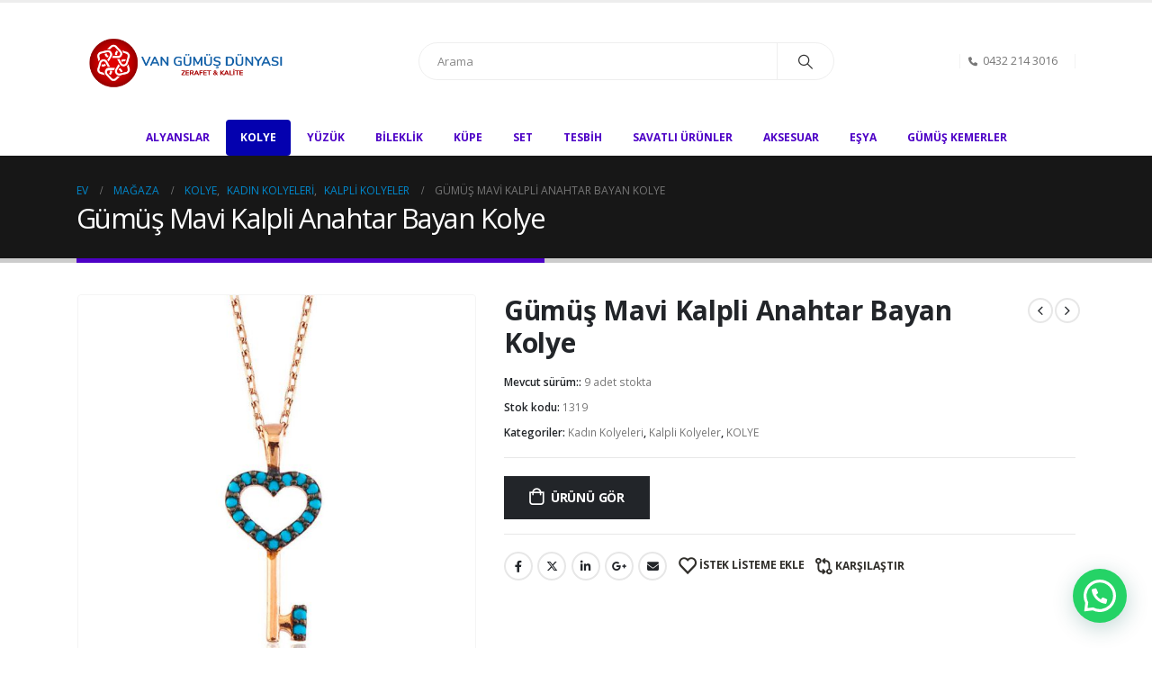

--- FILE ---
content_type: text/html; charset=UTF-8
request_url: https://vangumusdunyasi.com/urun/gumus-mavi-kalpli-anahtar-bayan-kolye/
body_size: 214157
content:
	<!DOCTYPE html>
	<html  lang="tr" prefix="og: http://ogp.me/ns# fb: http://ogp.me/ns/fb#">
	<head>
		<meta http-equiv="X-UA-Compatible" content="IE=edge" />
		<meta http-equiv="Content-Type" content="text/html; charset=UTF-8" />
		<meta name="viewport" content="width=device-width, initial-scale=1, minimum-scale=1" />

		<link rel="profile" href="https://gmpg.org/xfn/11" />
		<link rel="pingback" href="https://vangumusdunyasi.com/xmlrpc.php" />
						<script>document.documentElement.className = document.documentElement.className + ' yes-js js_active js'</script>
			<title>Gümüş Mavi Kalpli Anahtar Bayan Kolye &#8211; Van Gümüş Dünyası</title>
<meta name='robots' content='max-image-preview:large' />
	<style>img:is([sizes="auto" i], [sizes^="auto," i]) { contain-intrinsic-size: 3000px 1500px }</style>
	<link rel="alternate" type="application/rss+xml" title="Van Gümüş Dünyası &raquo; akışı" href="https://vangumusdunyasi.com/feed/" />
<link rel="alternate" type="application/rss+xml" title="Van Gümüş Dünyası &raquo; yorum akışı" href="https://vangumusdunyasi.com/comments/feed/" />
<link rel="alternate" type="application/rss+xml" title="Van Gümüş Dünyası &raquo; Gümüş Mavi Kalpli Anahtar Bayan Kolye yorum akışı" href="https://vangumusdunyasi.com/urun/gumus-mavi-kalpli-anahtar-bayan-kolye/feed/" />
		<link rel="shortcut icon" href="//vangumusdunyasi.com/wp-content/themes/porto/images/logo/favicon.ico" type="image/x-icon" />
				<link rel="apple-touch-icon" href="//vangumusdunyasi.com/wp-content/themes/porto/images/logo/apple-touch-icon.png" />
				<link rel="apple-touch-icon" sizes="120x120" href="//vangumusdunyasi.com/wp-content/themes/porto/images/logo/apple-touch-icon_120x120.png" />
				<link rel="apple-touch-icon" sizes="76x76" href="//vangumusdunyasi.com/wp-content/themes/porto/images/logo/apple-touch-icon_76x76.png" />
				<link rel="apple-touch-icon" sizes="152x152" href="//vangumusdunyasi.com/wp-content/themes/porto/images/logo/apple-touch-icon_152x152.png" />
			<meta name="twitter:card" content="summary_large_image">
	<meta property="twitter:title" content="Gümüş Mavi Kalpli Anahtar Bayan Kolye"/>
	<meta property="og:title" content="Gümüş Mavi Kalpli Anahtar Bayan Kolye"/>
	<meta property="og:type" content="website"/>
	<meta property="og:url" content="https://vangumusdunyasi.com/urun/gumus-mavi-kalpli-anahtar-bayan-kolye/"/>
	<meta property="og:site_name" content="Van Gümüş Dünyası"/>
	<meta property="og:description" content="Gümüş Mavi Kalpli Anahtar Bayan Kolye Kalbinizin anahtarını ışıl ışıl firuze taşlarıyla kalbinizde taşımaya ne dersiniz? Bu şık kolye; doğum günü hediyesi, sevgililer günü hediyesi veya anneler gününde hediye olarak özel günlerde tercih edilebilecek mükemmel bir seçenektir. Bu şık tasarım 925 ayar gümüşten imal edilmiştir.&hellip;"/>

						<meta property="og:image" content="https://vangumusdunyasi.com/wp-content/uploads/2024/01/gumus-firuze-tasli-kalp-anahtar-kolye-kalpli-kolyeler-gumush-34341-13-B.jpg"/>
				<script>
window._wpemojiSettings = {"baseUrl":"https:\/\/s.w.org\/images\/core\/emoji\/15.0.3\/72x72\/","ext":".png","svgUrl":"https:\/\/s.w.org\/images\/core\/emoji\/15.0.3\/svg\/","svgExt":".svg","source":{"concatemoji":"https:\/\/vangumusdunyasi.com\/wp-includes\/js\/wp-emoji-release.min.js?ver=6.7.4"}};
/*! This file is auto-generated */
!function(i,n){var o,s,e;function c(e){try{var t={supportTests:e,timestamp:(new Date).valueOf()};sessionStorage.setItem(o,JSON.stringify(t))}catch(e){}}function p(e,t,n){e.clearRect(0,0,e.canvas.width,e.canvas.height),e.fillText(t,0,0);var t=new Uint32Array(e.getImageData(0,0,e.canvas.width,e.canvas.height).data),r=(e.clearRect(0,0,e.canvas.width,e.canvas.height),e.fillText(n,0,0),new Uint32Array(e.getImageData(0,0,e.canvas.width,e.canvas.height).data));return t.every(function(e,t){return e===r[t]})}function u(e,t,n){switch(t){case"flag":return n(e,"\ud83c\udff3\ufe0f\u200d\u26a7\ufe0f","\ud83c\udff3\ufe0f\u200b\u26a7\ufe0f")?!1:!n(e,"\ud83c\uddfa\ud83c\uddf3","\ud83c\uddfa\u200b\ud83c\uddf3")&&!n(e,"\ud83c\udff4\udb40\udc67\udb40\udc62\udb40\udc65\udb40\udc6e\udb40\udc67\udb40\udc7f","\ud83c\udff4\u200b\udb40\udc67\u200b\udb40\udc62\u200b\udb40\udc65\u200b\udb40\udc6e\u200b\udb40\udc67\u200b\udb40\udc7f");case"emoji":return!n(e,"\ud83d\udc26\u200d\u2b1b","\ud83d\udc26\u200b\u2b1b")}return!1}function f(e,t,n){var r="undefined"!=typeof WorkerGlobalScope&&self instanceof WorkerGlobalScope?new OffscreenCanvas(300,150):i.createElement("canvas"),a=r.getContext("2d",{willReadFrequently:!0}),o=(a.textBaseline="top",a.font="600 32px Arial",{});return e.forEach(function(e){o[e]=t(a,e,n)}),o}function t(e){var t=i.createElement("script");t.src=e,t.defer=!0,i.head.appendChild(t)}"undefined"!=typeof Promise&&(o="wpEmojiSettingsSupports",s=["flag","emoji"],n.supports={everything:!0,everythingExceptFlag:!0},e=new Promise(function(e){i.addEventListener("DOMContentLoaded",e,{once:!0})}),new Promise(function(t){var n=function(){try{var e=JSON.parse(sessionStorage.getItem(o));if("object"==typeof e&&"number"==typeof e.timestamp&&(new Date).valueOf()<e.timestamp+604800&&"object"==typeof e.supportTests)return e.supportTests}catch(e){}return null}();if(!n){if("undefined"!=typeof Worker&&"undefined"!=typeof OffscreenCanvas&&"undefined"!=typeof URL&&URL.createObjectURL&&"undefined"!=typeof Blob)try{var e="postMessage("+f.toString()+"("+[JSON.stringify(s),u.toString(),p.toString()].join(",")+"));",r=new Blob([e],{type:"text/javascript"}),a=new Worker(URL.createObjectURL(r),{name:"wpTestEmojiSupports"});return void(a.onmessage=function(e){c(n=e.data),a.terminate(),t(n)})}catch(e){}c(n=f(s,u,p))}t(n)}).then(function(e){for(var t in e)n.supports[t]=e[t],n.supports.everything=n.supports.everything&&n.supports[t],"flag"!==t&&(n.supports.everythingExceptFlag=n.supports.everythingExceptFlag&&n.supports[t]);n.supports.everythingExceptFlag=n.supports.everythingExceptFlag&&!n.supports.flag,n.DOMReady=!1,n.readyCallback=function(){n.DOMReady=!0}}).then(function(){return e}).then(function(){var e;n.supports.everything||(n.readyCallback(),(e=n.source||{}).concatemoji?t(e.concatemoji):e.wpemoji&&e.twemoji&&(t(e.twemoji),t(e.wpemoji)))}))}((window,document),window._wpemojiSettings);
</script>
<style id='wp-emoji-styles-inline-css'>

	img.wp-smiley, img.emoji {
		display: inline !important;
		border: none !important;
		box-shadow: none !important;
		height: 1em !important;
		width: 1em !important;
		margin: 0 0.07em !important;
		vertical-align: -0.1em !important;
		background: none !important;
		padding: 0 !important;
	}
</style>
<link rel='stylesheet' id='wp-block-library-css' href='https://vangumusdunyasi.com/wp-includes/css/dist/block-library/style.min.css?ver=6.7.4' media='all' />
<style id='wp-block-library-theme-inline-css'>
.wp-block-audio :where(figcaption){color:#555;font-size:13px;text-align:center}.is-dark-theme .wp-block-audio :where(figcaption){color:#ffffffa6}.wp-block-audio{margin:0 0 1em}.wp-block-code{border:1px solid #ccc;border-radius:4px;font-family:Menlo,Consolas,monaco,monospace;padding:.8em 1em}.wp-block-embed :where(figcaption){color:#555;font-size:13px;text-align:center}.is-dark-theme .wp-block-embed :where(figcaption){color:#ffffffa6}.wp-block-embed{margin:0 0 1em}.blocks-gallery-caption{color:#555;font-size:13px;text-align:center}.is-dark-theme .blocks-gallery-caption{color:#ffffffa6}:root :where(.wp-block-image figcaption){color:#555;font-size:13px;text-align:center}.is-dark-theme :root :where(.wp-block-image figcaption){color:#ffffffa6}.wp-block-image{margin:0 0 1em}.wp-block-pullquote{border-bottom:4px solid;border-top:4px solid;color:currentColor;margin-bottom:1.75em}.wp-block-pullquote cite,.wp-block-pullquote footer,.wp-block-pullquote__citation{color:currentColor;font-size:.8125em;font-style:normal;text-transform:uppercase}.wp-block-quote{border-left:.25em solid;margin:0 0 1.75em;padding-left:1em}.wp-block-quote cite,.wp-block-quote footer{color:currentColor;font-size:.8125em;font-style:normal;position:relative}.wp-block-quote:where(.has-text-align-right){border-left:none;border-right:.25em solid;padding-left:0;padding-right:1em}.wp-block-quote:where(.has-text-align-center){border:none;padding-left:0}.wp-block-quote.is-large,.wp-block-quote.is-style-large,.wp-block-quote:where(.is-style-plain){border:none}.wp-block-search .wp-block-search__label{font-weight:700}.wp-block-search__button{border:1px solid #ccc;padding:.375em .625em}:where(.wp-block-group.has-background){padding:1.25em 2.375em}.wp-block-separator.has-css-opacity{opacity:.4}.wp-block-separator{border:none;border-bottom:2px solid;margin-left:auto;margin-right:auto}.wp-block-separator.has-alpha-channel-opacity{opacity:1}.wp-block-separator:not(.is-style-wide):not(.is-style-dots){width:100px}.wp-block-separator.has-background:not(.is-style-dots){border-bottom:none;height:1px}.wp-block-separator.has-background:not(.is-style-wide):not(.is-style-dots){height:2px}.wp-block-table{margin:0 0 1em}.wp-block-table td,.wp-block-table th{word-break:normal}.wp-block-table :where(figcaption){color:#555;font-size:13px;text-align:center}.is-dark-theme .wp-block-table :where(figcaption){color:#ffffffa6}.wp-block-video :where(figcaption){color:#555;font-size:13px;text-align:center}.is-dark-theme .wp-block-video :where(figcaption){color:#ffffffa6}.wp-block-video{margin:0 0 1em}:root :where(.wp-block-template-part.has-background){margin-bottom:0;margin-top:0;padding:1.25em 2.375em}
</style>
<style id='joinchat-button-style-inline-css'>
.wp-block-joinchat-button{border:none!important;text-align:center}.wp-block-joinchat-button figure{display:table;margin:0 auto;padding:0}.wp-block-joinchat-button figcaption{font:normal normal 400 .6em/2em var(--wp--preset--font-family--system-font,sans-serif);margin:0;padding:0}.wp-block-joinchat-button .joinchat-button__qr{background-color:#fff;border:6px solid #25d366;border-radius:30px;box-sizing:content-box;display:block;height:200px;margin:auto;overflow:hidden;padding:10px;width:200px}.wp-block-joinchat-button .joinchat-button__qr canvas,.wp-block-joinchat-button .joinchat-button__qr img{display:block;margin:auto}.wp-block-joinchat-button .joinchat-button__link{align-items:center;background-color:#25d366;border:6px solid #25d366;border-radius:30px;display:inline-flex;flex-flow:row nowrap;justify-content:center;line-height:1.25em;margin:0 auto;text-decoration:none}.wp-block-joinchat-button .joinchat-button__link:before{background:transparent var(--joinchat-ico) no-repeat center;background-size:100%;content:"";display:block;height:1.5em;margin:-.75em .75em -.75em 0;width:1.5em}.wp-block-joinchat-button figure+.joinchat-button__link{margin-top:10px}@media (orientation:landscape)and (min-height:481px),(orientation:portrait)and (min-width:481px){.wp-block-joinchat-button.joinchat-button--qr-only figure+.joinchat-button__link{display:none}}@media (max-width:480px),(orientation:landscape)and (max-height:480px){.wp-block-joinchat-button figure{display:none}}

</style>
<link rel='stylesheet' id='yith-wcan-shortcodes-css' href='https://vangumusdunyasi.com/wp-content/plugins/yith-woocommerce-ajax-navigation/assets/css/shortcodes.css?ver=5.8.0' media='all' />
<style id='yith-wcan-shortcodes-inline-css'>
:root{
	--yith-wcan-filters_colors_titles: #434343;
	--yith-wcan-filters_colors_background: #FFFFFF;
	--yith-wcan-filters_colors_accent: #A7144C;
	--yith-wcan-filters_colors_accent_r: 167;
	--yith-wcan-filters_colors_accent_g: 20;
	--yith-wcan-filters_colors_accent_b: 76;
	--yith-wcan-color_swatches_border_radius: 100%;
	--yith-wcan-color_swatches_size: 30px;
	--yith-wcan-labels_style_background: #FFFFFF;
	--yith-wcan-labels_style_background_hover: #A7144C;
	--yith-wcan-labels_style_background_active: #A7144C;
	--yith-wcan-labels_style_text: #434343;
	--yith-wcan-labels_style_text_hover: #FFFFFF;
	--yith-wcan-labels_style_text_active: #FFFFFF;
	--yith-wcan-anchors_style_text: #434343;
	--yith-wcan-anchors_style_text_hover: #A7144C;
	--yith-wcan-anchors_style_text_active: #A7144C;
}
</style>
<link rel='stylesheet' id='jquery-selectBox-css' href='https://vangumusdunyasi.com/wp-content/plugins/yith-woocommerce-wishlist/assets/css/jquery.selectBox.css?ver=1.2.0' media='all' />
<link rel='stylesheet' id='woocommerce_prettyPhoto_css-css' href='//vangumusdunyasi.com/wp-content/plugins/woocommerce/assets/css/prettyPhoto.css?ver=3.1.6' media='all' />
<link rel='stylesheet' id='yith-wcwl-main-css' href='https://vangumusdunyasi.com/wp-content/plugins/yith-woocommerce-wishlist/assets/css/style.css?ver=4.3.0' media='all' />
<style id='yith-wcwl-main-inline-css'>
 :root { --add-to-wishlist-icon-color: #222529; --added-to-wishlist-icon-color: #e27c7c; --rounded-corners-radius: 16px; --add-to-cart-rounded-corners-radius: 16px; --feedback-duration: 3s } 
 :root { --add-to-wishlist-icon-color: #222529; --added-to-wishlist-icon-color: #e27c7c; --rounded-corners-radius: 16px; --add-to-cart-rounded-corners-radius: 16px; --feedback-duration: 3s } 
</style>
<style id='classic-theme-styles-inline-css'>
/*! This file is auto-generated */
.wp-block-button__link{color:#fff;background-color:#32373c;border-radius:9999px;box-shadow:none;text-decoration:none;padding:calc(.667em + 2px) calc(1.333em + 2px);font-size:1.125em}.wp-block-file__button{background:#32373c;color:#fff;text-decoration:none}
</style>
<style id='global-styles-inline-css'>
:root{--wp--preset--aspect-ratio--square: 1;--wp--preset--aspect-ratio--4-3: 4/3;--wp--preset--aspect-ratio--3-4: 3/4;--wp--preset--aspect-ratio--3-2: 3/2;--wp--preset--aspect-ratio--2-3: 2/3;--wp--preset--aspect-ratio--16-9: 16/9;--wp--preset--aspect-ratio--9-16: 9/16;--wp--preset--color--black: #000000;--wp--preset--color--cyan-bluish-gray: #abb8c3;--wp--preset--color--white: #ffffff;--wp--preset--color--pale-pink: #f78da7;--wp--preset--color--vivid-red: #cf2e2e;--wp--preset--color--luminous-vivid-orange: #ff6900;--wp--preset--color--luminous-vivid-amber: #fcb900;--wp--preset--color--light-green-cyan: #7bdcb5;--wp--preset--color--vivid-green-cyan: #00d084;--wp--preset--color--pale-cyan-blue: #8ed1fc;--wp--preset--color--vivid-cyan-blue: #0693e3;--wp--preset--color--vivid-purple: #9b51e0;--wp--preset--color--primary: var(--porto-primary-color);--wp--preset--color--secondary: var(--porto-secondary-color);--wp--preset--color--tertiary: var(--porto-tertiary-color);--wp--preset--color--quaternary: var(--porto-quaternary-color);--wp--preset--color--dark: var(--porto-dark-color);--wp--preset--color--light: var(--porto-light-color);--wp--preset--color--primary-hover: var(--porto-primary-light-5);--wp--preset--gradient--vivid-cyan-blue-to-vivid-purple: linear-gradient(135deg,rgba(6,147,227,1) 0%,rgb(155,81,224) 100%);--wp--preset--gradient--light-green-cyan-to-vivid-green-cyan: linear-gradient(135deg,rgb(122,220,180) 0%,rgb(0,208,130) 100%);--wp--preset--gradient--luminous-vivid-amber-to-luminous-vivid-orange: linear-gradient(135deg,rgba(252,185,0,1) 0%,rgba(255,105,0,1) 100%);--wp--preset--gradient--luminous-vivid-orange-to-vivid-red: linear-gradient(135deg,rgba(255,105,0,1) 0%,rgb(207,46,46) 100%);--wp--preset--gradient--very-light-gray-to-cyan-bluish-gray: linear-gradient(135deg,rgb(238,238,238) 0%,rgb(169,184,195) 100%);--wp--preset--gradient--cool-to-warm-spectrum: linear-gradient(135deg,rgb(74,234,220) 0%,rgb(151,120,209) 20%,rgb(207,42,186) 40%,rgb(238,44,130) 60%,rgb(251,105,98) 80%,rgb(254,248,76) 100%);--wp--preset--gradient--blush-light-purple: linear-gradient(135deg,rgb(255,206,236) 0%,rgb(152,150,240) 100%);--wp--preset--gradient--blush-bordeaux: linear-gradient(135deg,rgb(254,205,165) 0%,rgb(254,45,45) 50%,rgb(107,0,62) 100%);--wp--preset--gradient--luminous-dusk: linear-gradient(135deg,rgb(255,203,112) 0%,rgb(199,81,192) 50%,rgb(65,88,208) 100%);--wp--preset--gradient--pale-ocean: linear-gradient(135deg,rgb(255,245,203) 0%,rgb(182,227,212) 50%,rgb(51,167,181) 100%);--wp--preset--gradient--electric-grass: linear-gradient(135deg,rgb(202,248,128) 0%,rgb(113,206,126) 100%);--wp--preset--gradient--midnight: linear-gradient(135deg,rgb(2,3,129) 0%,rgb(40,116,252) 100%);--wp--preset--font-size--small: 13px;--wp--preset--font-size--medium: 20px;--wp--preset--font-size--large: 36px;--wp--preset--font-size--x-large: 42px;--wp--preset--font-family--inter: "Inter", sans-serif;--wp--preset--font-family--cardo: Cardo;--wp--preset--spacing--20: 0.44rem;--wp--preset--spacing--30: 0.67rem;--wp--preset--spacing--40: 1rem;--wp--preset--spacing--50: 1.5rem;--wp--preset--spacing--60: 2.25rem;--wp--preset--spacing--70: 3.38rem;--wp--preset--spacing--80: 5.06rem;--wp--preset--shadow--natural: 6px 6px 9px rgba(0, 0, 0, 0.2);--wp--preset--shadow--deep: 12px 12px 50px rgba(0, 0, 0, 0.4);--wp--preset--shadow--sharp: 6px 6px 0px rgba(0, 0, 0, 0.2);--wp--preset--shadow--outlined: 6px 6px 0px -3px rgba(255, 255, 255, 1), 6px 6px rgba(0, 0, 0, 1);--wp--preset--shadow--crisp: 6px 6px 0px rgba(0, 0, 0, 1);}:where(.is-layout-flex){gap: 0.5em;}:where(.is-layout-grid){gap: 0.5em;}body .is-layout-flex{display: flex;}.is-layout-flex{flex-wrap: wrap;align-items: center;}.is-layout-flex > :is(*, div){margin: 0;}body .is-layout-grid{display: grid;}.is-layout-grid > :is(*, div){margin: 0;}:where(.wp-block-columns.is-layout-flex){gap: 2em;}:where(.wp-block-columns.is-layout-grid){gap: 2em;}:where(.wp-block-post-template.is-layout-flex){gap: 1.25em;}:where(.wp-block-post-template.is-layout-grid){gap: 1.25em;}.has-black-color{color: var(--wp--preset--color--black) !important;}.has-cyan-bluish-gray-color{color: var(--wp--preset--color--cyan-bluish-gray) !important;}.has-white-color{color: var(--wp--preset--color--white) !important;}.has-pale-pink-color{color: var(--wp--preset--color--pale-pink) !important;}.has-vivid-red-color{color: var(--wp--preset--color--vivid-red) !important;}.has-luminous-vivid-orange-color{color: var(--wp--preset--color--luminous-vivid-orange) !important;}.has-luminous-vivid-amber-color{color: var(--wp--preset--color--luminous-vivid-amber) !important;}.has-light-green-cyan-color{color: var(--wp--preset--color--light-green-cyan) !important;}.has-vivid-green-cyan-color{color: var(--wp--preset--color--vivid-green-cyan) !important;}.has-pale-cyan-blue-color{color: var(--wp--preset--color--pale-cyan-blue) !important;}.has-vivid-cyan-blue-color{color: var(--wp--preset--color--vivid-cyan-blue) !important;}.has-vivid-purple-color{color: var(--wp--preset--color--vivid-purple) !important;}.has-black-background-color{background-color: var(--wp--preset--color--black) !important;}.has-cyan-bluish-gray-background-color{background-color: var(--wp--preset--color--cyan-bluish-gray) !important;}.has-white-background-color{background-color: var(--wp--preset--color--white) !important;}.has-pale-pink-background-color{background-color: var(--wp--preset--color--pale-pink) !important;}.has-vivid-red-background-color{background-color: var(--wp--preset--color--vivid-red) !important;}.has-luminous-vivid-orange-background-color{background-color: var(--wp--preset--color--luminous-vivid-orange) !important;}.has-luminous-vivid-amber-background-color{background-color: var(--wp--preset--color--luminous-vivid-amber) !important;}.has-light-green-cyan-background-color{background-color: var(--wp--preset--color--light-green-cyan) !important;}.has-vivid-green-cyan-background-color{background-color: var(--wp--preset--color--vivid-green-cyan) !important;}.has-pale-cyan-blue-background-color{background-color: var(--wp--preset--color--pale-cyan-blue) !important;}.has-vivid-cyan-blue-background-color{background-color: var(--wp--preset--color--vivid-cyan-blue) !important;}.has-vivid-purple-background-color{background-color: var(--wp--preset--color--vivid-purple) !important;}.has-black-border-color{border-color: var(--wp--preset--color--black) !important;}.has-cyan-bluish-gray-border-color{border-color: var(--wp--preset--color--cyan-bluish-gray) !important;}.has-white-border-color{border-color: var(--wp--preset--color--white) !important;}.has-pale-pink-border-color{border-color: var(--wp--preset--color--pale-pink) !important;}.has-vivid-red-border-color{border-color: var(--wp--preset--color--vivid-red) !important;}.has-luminous-vivid-orange-border-color{border-color: var(--wp--preset--color--luminous-vivid-orange) !important;}.has-luminous-vivid-amber-border-color{border-color: var(--wp--preset--color--luminous-vivid-amber) !important;}.has-light-green-cyan-border-color{border-color: var(--wp--preset--color--light-green-cyan) !important;}.has-vivid-green-cyan-border-color{border-color: var(--wp--preset--color--vivid-green-cyan) !important;}.has-pale-cyan-blue-border-color{border-color: var(--wp--preset--color--pale-cyan-blue) !important;}.has-vivid-cyan-blue-border-color{border-color: var(--wp--preset--color--vivid-cyan-blue) !important;}.has-vivid-purple-border-color{border-color: var(--wp--preset--color--vivid-purple) !important;}.has-vivid-cyan-blue-to-vivid-purple-gradient-background{background: var(--wp--preset--gradient--vivid-cyan-blue-to-vivid-purple) !important;}.has-light-green-cyan-to-vivid-green-cyan-gradient-background{background: var(--wp--preset--gradient--light-green-cyan-to-vivid-green-cyan) !important;}.has-luminous-vivid-amber-to-luminous-vivid-orange-gradient-background{background: var(--wp--preset--gradient--luminous-vivid-amber-to-luminous-vivid-orange) !important;}.has-luminous-vivid-orange-to-vivid-red-gradient-background{background: var(--wp--preset--gradient--luminous-vivid-orange-to-vivid-red) !important;}.has-very-light-gray-to-cyan-bluish-gray-gradient-background{background: var(--wp--preset--gradient--very-light-gray-to-cyan-bluish-gray) !important;}.has-cool-to-warm-spectrum-gradient-background{background: var(--wp--preset--gradient--cool-to-warm-spectrum) !important;}.has-blush-light-purple-gradient-background{background: var(--wp--preset--gradient--blush-light-purple) !important;}.has-blush-bordeaux-gradient-background{background: var(--wp--preset--gradient--blush-bordeaux) !important;}.has-luminous-dusk-gradient-background{background: var(--wp--preset--gradient--luminous-dusk) !important;}.has-pale-ocean-gradient-background{background: var(--wp--preset--gradient--pale-ocean) !important;}.has-electric-grass-gradient-background{background: var(--wp--preset--gradient--electric-grass) !important;}.has-midnight-gradient-background{background: var(--wp--preset--gradient--midnight) !important;}.has-small-font-size{font-size: var(--wp--preset--font-size--small) !important;}.has-medium-font-size{font-size: var(--wp--preset--font-size--medium) !important;}.has-large-font-size{font-size: var(--wp--preset--font-size--large) !important;}.has-x-large-font-size{font-size: var(--wp--preset--font-size--x-large) !important;}
:where(.wp-block-post-template.is-layout-flex){gap: 1.25em;}:where(.wp-block-post-template.is-layout-grid){gap: 1.25em;}
:where(.wp-block-columns.is-layout-flex){gap: 2em;}:where(.wp-block-columns.is-layout-grid){gap: 2em;}
:root :where(.wp-block-pullquote){font-size: 1.5em;line-height: 1.6;}
</style>
<link rel='stylesheet' id='contact-form-7-css' href='https://vangumusdunyasi.com/wp-content/plugins/contact-form-7/includes/css/styles.css?ver=6.0.4' media='all' />
<link rel='stylesheet' id='photoswipe-css' href='https://vangumusdunyasi.com/wp-content/plugins/woocommerce/assets/css/photoswipe/photoswipe.min.css?ver=9.7.0' media='all' />
<link rel='stylesheet' id='photoswipe-default-skin-css' href='https://vangumusdunyasi.com/wp-content/plugins/woocommerce/assets/css/photoswipe/default-skin/default-skin.min.css?ver=9.7.0' media='all' />
<style id='woocommerce-inline-inline-css'>
.woocommerce form .form-row .required { visibility: visible; }
</style>
<link rel='stylesheet' id='jquery-colorbox-css' href='https://vangumusdunyasi.com/wp-content/plugins/yith-woocommerce-compare/assets/css/colorbox.css?ver=1.4.21' media='all' />
<link rel='stylesheet' id='brands-styles-css' href='https://vangumusdunyasi.com/wp-content/plugins/woocommerce/assets/css/brands.css?ver=9.7.0' media='all' />
<link rel='stylesheet' id='porto-sp-attr-table-css' href='https://vangumusdunyasi.com/wp-content/plugins/porto-functionality/shortcodes//assets/cp-attribute-table/attribute-table.css?ver=3.4.4' media='all' />
<link rel='stylesheet' id='porto-compare-product-css' href='https://vangumusdunyasi.com/wp-content/plugins/porto-functionality/lib/compare-product/compare-product.css?ver=3.4.4' media='all' />
<link rel='stylesheet' id='joinchat-css' href='https://vangumusdunyasi.com/wp-content/plugins/creame-whatsapp-me/public/css/joinchat-btn.min.css?ver=5.2.3' media='all' />
<style id='joinchat-inline-css'>
.joinchat{--red:37;--green:211;--blue:102;--bw:100}
</style>
<link rel='stylesheet' id='porto-fs-progress-bar-css' href='https://vangumusdunyasi.com/wp-content/themes/porto/inc/lib/woocommerce-shipping-progress-bar/shipping-progress-bar.css?ver=7.4.4' media='all' />
<link rel='stylesheet' id='porto-css-vars-css' href='https://vangumusdunyasi.com/wp-content/uploads/porto_styles/theme_css_vars.css?ver=7.4.4' media='all' />
<link rel='stylesheet' id='js_composer_front-css' href='https://vangumusdunyasi.com/wp-content/plugins/js_composer/assets/css/js_composer.min.css?ver=6.10.0' media='all' />
<link rel='stylesheet' id='bootstrap-css' href='https://vangumusdunyasi.com/wp-content/uploads/porto_styles/bootstrap.css?ver=7.4.4' media='all' />
<link rel='stylesheet' id='porto-plugins-css' href='https://vangumusdunyasi.com/wp-content/themes/porto/css/plugins.css?ver=7.4.4' media='all' />
<link rel='stylesheet' id='porto-theme-css' href='https://vangumusdunyasi.com/wp-content/themes/porto/css/theme.css?ver=7.4.4' media='all' />
<link rel='stylesheet' id='porto-theme-portfolio-css' href='https://vangumusdunyasi.com/wp-content/themes/porto/css/theme_portfolio.css?ver=7.4.4' media='all' />
<link rel='stylesheet' id='porto-theme-member-css' href='https://vangumusdunyasi.com/wp-content/themes/porto/css/theme_member.css?ver=7.4.4' media='all' />
<link rel='stylesheet' id='porto-shortcodes-css' href='https://vangumusdunyasi.com/wp-content/uploads/porto_styles/shortcodes.css?ver=7.4.4' media='all' />
<link rel='stylesheet' id='porto-theme-shop-css' href='https://vangumusdunyasi.com/wp-content/themes/porto/css/theme_shop.css?ver=7.4.4' media='all' />
<link rel='stylesheet' id='porto-theme-vc-css' href='https://vangumusdunyasi.com/wp-content/themes/porto/css/theme_vc.css?ver=7.4.4' media='all' />
<link rel='stylesheet' id='porto-theme-wpb-css' href='https://vangumusdunyasi.com/wp-content/themes/porto/css/theme_wpb.css?ver=7.4.4' media='all' />
<link rel='stylesheet' id='porto-theme-radius-css' href='https://vangumusdunyasi.com/wp-content/themes/porto/css/theme_radius.css?ver=7.4.4' media='all' />
<link rel='stylesheet' id='porto-dynamic-style-css' href='https://vangumusdunyasi.com/wp-content/uploads/porto_styles/dynamic_style.css?ver=7.4.4' media='all' />
<link rel='stylesheet' id='porto-type-builder-css' href='https://vangumusdunyasi.com/wp-content/plugins/porto-functionality/builders/assets/type-builder.css?ver=3.4.4' media='all' />
<link rel='stylesheet' id='porto-account-login-style-css' href='https://vangumusdunyasi.com/wp-content/themes/porto/css/theme/shop/login-style/account-login.css?ver=7.4.4' media='all' />
<link rel='stylesheet' id='porto-theme-woopage-css' href='https://vangumusdunyasi.com/wp-content/themes/porto/css/theme/shop/other/woopage.css?ver=7.4.4' media='all' />
<link rel='stylesheet' id='porto-style-css' href='https://vangumusdunyasi.com/wp-content/themes/porto/style.css?ver=7.4.4' media='all' />
<style id='porto-style-inline-css'>
.side-header-narrow-bar-logo{max-width:170px}#header,.sticky-header .header-main.sticky{border-top:3px solid #ededed}@media (min-width:992px){}.page-top .page-title-wrap{line-height:0}.page-top .page-title:not(.b-none):after{content:'';position:absolute;width:100%;left:0;border-bottom:5px solid var(--porto-primary-color);bottom:-32px}.product-images .img-thumbnail .inner,.product-images .img-thumbnail .inner img{-webkit-transform:none;transform:none}.sticky-product{position:fixed;top:0;left:0;width:100%;z-index:1001;background-color:#fff;box-shadow:0 3px 5px rgba(0,0,0,0.08);padding:15px 0}.sticky-product.pos-bottom{top:auto;bottom:var(--porto-icon-menus-mobile,0);box-shadow:0 -3px 5px rgba(0,0,0,0.08)}.sticky-product .container{display:-ms-flexbox;display:flex;-ms-flex-align:center;align-items:center;-ms-flex-wrap:wrap;flex-wrap:wrap}.sticky-product .sticky-image{max-width:60px;margin-right:15px}.sticky-product .add-to-cart{-ms-flex:1;flex:1;text-align:right;margin-top:5px}.sticky-product .product-name{font-size:16px;font-weight:600;line-height:inherit;margin-bottom:0}.sticky-product .sticky-detail{line-height:1.5;display:-ms-flexbox;display:flex}.sticky-product .star-rating{margin:5px 15px;font-size:1em}.sticky-product .availability{padding-top:2px}.sticky-product .sticky-detail .price{font-family:Open Sans,Open Sans,sans-serif;font-weight:400;margin-bottom:0;font-size:1.3em;line-height:1.5}.sticky-product.pos-top:not(.hide){top:0;opacity:1;visibility:visible;transform:translate3d( 0,0,0 )}.sticky-product.pos-top.scroll-down{opacity:0 !important;visibility:hidden;transform:translate3d( 0,-100%,0 )}.sticky-product.sticky-ready{transition:left .3s,visibility 0.3s,opacity 0.3s,transform 0.3s,top 0.3s ease}.sticky-product .quantity.extra-type{display:none}@media (min-width:992px){body.single-product .sticky-product .container{padding-left:calc(var(--porto-grid-gutter-width) / 2);padding-right:calc(var(--porto-grid-gutter-width) / 2)}}.sticky-product .container{padding-left:var(--porto-fluid-spacing);padding-right:var(--porto-fluid-spacing)}@media (max-width:768px){.sticky-product .sticky-image,.sticky-product .sticky-detail,.sticky-product{display:none}.sticky-product.show-mobile{display:block;padding-top:10px;padding-bottom:10px}.sticky-product.show-mobile .add-to-cart{margin-top:0}.sticky-product.show-mobile .single_add_to_cart_button{margin:0;width:100%}}#login-form-popup{max-width:480px}
</style>
<link rel='stylesheet' id='porto-360-gallery-css' href='https://vangumusdunyasi.com/wp-content/themes/porto/inc/lib/threesixty/threesixty.css?ver=7.4.4' media='all' />
<script src="https://vangumusdunyasi.com/wp-includes/js/jquery/jquery.min.js?ver=3.7.1" id="jquery-core-js"></script>
<script src="https://vangumusdunyasi.com/wp-includes/js/jquery/jquery-migrate.min.js?ver=3.4.1" id="jquery-migrate-js"></script>
<script src="https://vangumusdunyasi.com/wp-content/plugins/woocommerce/assets/js/jquery-blockui/jquery.blockUI.min.js?ver=2.7.0-wc.9.7.0" id="jquery-blockui-js" data-wp-strategy="defer"></script>
<script id="wc-add-to-cart-js-extra">
var wc_add_to_cart_params = {"ajax_url":"\/wp-admin\/admin-ajax.php","wc_ajax_url":"\/?wc-ajax=%%endpoint%%","i18n_view_cart":"Sepetim","cart_url":"https:\/\/vangumusdunyasi.com\/cart\/","is_cart":"","cart_redirect_after_add":"no"};
</script>
<script src="https://vangumusdunyasi.com/wp-content/plugins/woocommerce/assets/js/frontend/add-to-cart.min.js?ver=9.7.0" id="wc-add-to-cart-js" data-wp-strategy="defer"></script>
<script src="https://vangumusdunyasi.com/wp-content/plugins/woocommerce/assets/js/photoswipe/photoswipe.min.js?ver=4.1.1-wc.9.7.0" id="photoswipe-js" defer data-wp-strategy="defer"></script>
<script src="https://vangumusdunyasi.com/wp-content/plugins/woocommerce/assets/js/photoswipe/photoswipe-ui-default.min.js?ver=4.1.1-wc.9.7.0" id="photoswipe-ui-default-js" defer data-wp-strategy="defer"></script>
<script id="wc-single-product-js-extra">
var wc_single_product_params = {"i18n_required_rating_text":"L\u00fctfen bir oy belirleyin","i18n_rating_options":["1\/5 y\u0131ld\u0131z","2\/5 y\u0131ld\u0131z","3\/5 y\u0131ld\u0131z","4\/5 y\u0131ld\u0131z","5\/5 y\u0131ld\u0131z"],"i18n_product_gallery_trigger_text":"Tam ekran g\u00f6rsel galerisini g\u00f6r\u00fcnt\u00fcleyin","review_rating_required":"yes","flexslider":{"rtl":false,"animation":"slide","smoothHeight":true,"directionNav":false,"controlNav":"thumbnails","slideshow":false,"animationSpeed":500,"animationLoop":false,"allowOneSlide":false},"zoom_enabled":"","zoom_options":[],"photoswipe_enabled":"1","photoswipe_options":{"shareEl":false,"closeOnScroll":false,"history":false,"hideAnimationDuration":0,"showAnimationDuration":0},"flexslider_enabled":""};
</script>
<script src="https://vangumusdunyasi.com/wp-content/plugins/woocommerce/assets/js/frontend/single-product.min.js?ver=9.7.0" id="wc-single-product-js" defer data-wp-strategy="defer"></script>
<script src="https://vangumusdunyasi.com/wp-content/plugins/woocommerce/assets/js/js-cookie/js.cookie.min.js?ver=2.1.4-wc.9.7.0" id="js-cookie-js" defer data-wp-strategy="defer"></script>
<script id="woocommerce-js-extra">
var woocommerce_params = {"ajax_url":"\/wp-admin\/admin-ajax.php","wc_ajax_url":"\/?wc-ajax=%%endpoint%%","i18n_password_show":"\u015eifreyi g\u00f6ster","i18n_password_hide":"\u015eifreyi gizle"};
</script>
<script src="https://vangumusdunyasi.com/wp-content/plugins/woocommerce/assets/js/frontend/woocommerce.min.js?ver=9.7.0" id="woocommerce-js" defer data-wp-strategy="defer"></script>
<script src="https://vangumusdunyasi.com/wp-content/plugins/js_composer/assets/js/vendors/woocommerce-add-to-cart.js?ver=6.10.0" id="vc_woocommerce-add-to-cart-js-js"></script>
<script id="wc-cart-fragments-js-extra">
var wc_cart_fragments_params = {"ajax_url":"\/wp-admin\/admin-ajax.php","wc_ajax_url":"\/?wc-ajax=%%endpoint%%","cart_hash_key":"wc_cart_hash_3895f13a65a47325089f712d7d5a8463","fragment_name":"wc_fragments_3895f13a65a47325089f712d7d5a8463","request_timeout":"15000"};
</script>
<script src="https://vangumusdunyasi.com/wp-content/plugins/woocommerce/assets/js/frontend/cart-fragments.min.js?ver=9.7.0" id="wc-cart-fragments-js" defer data-wp-strategy="defer"></script>
<link rel="https://api.w.org/" href="https://vangumusdunyasi.com/wp-json/" /><link rel="alternate" title="JSON" type="application/json" href="https://vangumusdunyasi.com/wp-json/wp/v2/product/11254" /><link rel="EditURI" type="application/rsd+xml" title="RSD" href="https://vangumusdunyasi.com/xmlrpc.php?rsd" />
<meta name="generator" content="WordPress 6.7.4" />
<meta name="generator" content="WooCommerce 9.7.0" />
<link rel="canonical" href="https://vangumusdunyasi.com/urun/gumus-mavi-kalpli-anahtar-bayan-kolye/" />
<link rel='shortlink' href='https://vangumusdunyasi.com/?p=11254' />
<link rel="alternate" title="oEmbed (JSON)" type="application/json+oembed" href="https://vangumusdunyasi.com/wp-json/oembed/1.0/embed?url=https%3A%2F%2Fvangumusdunyasi.com%2Furun%2Fgumus-mavi-kalpli-anahtar-bayan-kolye%2F" />
<link rel="alternate" title="oEmbed (XML)" type="text/xml+oembed" href="https://vangumusdunyasi.com/wp-json/oembed/1.0/embed?url=https%3A%2F%2Fvangumusdunyasi.com%2Furun%2Fgumus-mavi-kalpli-anahtar-bayan-kolye%2F&#038;format=xml" />
<noscript><style>.vce-row-container .vcv-lozad {display: none}</style></noscript><meta name="generator" content="Powered by Visual Composer Website Builder - fast and easy-to-use drag and drop visual editor for WordPress."/>		<script type="text/javascript" id="webfont-queue">
		WebFontConfig = {
			google: { families: [ 'Open+Sans:400,500,600,700,800','Shadows+Into+Light:400,700','Playfair+Display:400,700' ] }
		};
		(function(d) {
			var wf = d.createElement('script'), s = d.scripts[d.scripts.length - 1];
			wf.src = 'https://vangumusdunyasi.com/wp-content/themes/porto/js/libs/webfont.js';
			wf.async = true;
			s.parentNode.insertBefore(wf, s);
		})(document);</script>
			<noscript><style>.woocommerce-product-gallery{ opacity: 1 !important; }</style></noscript>
	<meta name="generator" content="Powered by WPBakery Page Builder - drag and drop page builder for WordPress."/>
<style class='wp-fonts-local'>
@font-face{font-family:Inter;font-style:normal;font-weight:300 900;font-display:fallback;src:url('https://vangumusdunyasi.com/wp-content/plugins/woocommerce/assets/fonts/Inter-VariableFont_slnt,wght.woff2') format('woff2');font-stretch:normal;}
@font-face{font-family:Cardo;font-style:normal;font-weight:400;font-display:fallback;src:url('https://vangumusdunyasi.com/wp-content/plugins/woocommerce/assets/fonts/cardo_normal_400.woff2') format('woff2');}
</style>
<link rel="icon" href="https://vangumusdunyasi.com/wp-content/uploads/2023/01/cropped-Logomuz-2-32x32.png" sizes="32x32" />
<link rel="icon" href="https://vangumusdunyasi.com/wp-content/uploads/2023/01/cropped-Logomuz-2-192x192.png" sizes="192x192" />
<link rel="apple-touch-icon" href="https://vangumusdunyasi.com/wp-content/uploads/2023/01/cropped-Logomuz-2-180x180.png" />
<meta name="msapplication-TileImage" content="https://vangumusdunyasi.com/wp-content/uploads/2023/01/cropped-Logomuz-2-270x270.png" />
		<style id="wp-custom-css">
			.product .price {
    display: none !important;
}		</style>
		<noscript><style> .wpb_animate_when_almost_visible { opacity: 1; }</style></noscript>	</head>
	<body class="product-template-default single single-product postid-11254 wp-custom-logo wp-embed-responsive theme-porto vcwb woocommerce woocommerce-page woocommerce-no-js yith-wcan-free porto-rounded porto-breadcrumbs-bb login-popup full blog-1 wpb-js-composer js-comp-ver-6.10.0 vc_responsive">
	
	<div class="page-wrapper"><!-- page wrapper -->
		
											<!-- header wrapper -->
				<div class="header-wrapper">
										<header id="header" class="header-separate header-1 sticky-menu-header">
	
	<div class="header-main">
		<div class="container header-row">
			<div class="header-left">
				<a class="mobile-toggle" href="#" aria-label="Mobile Menu"><i class="fas fa-bars"></i></a>
	<div class="logo">
	<a href="https://vangumusdunyasi.com/" title="Van Gümüş Dünyası - "  rel="home">
		<img class="img-responsive standard-logo retina-logo" width="1716" height="520" src="//vangumusdunyasi.com/wp-content/uploads/2023/01/Logomuz-2-kopya.png" alt="Van Gümüş Dünyası" />	</a>
	</div>
				</div>
			<div class="header-center">
				<div class="searchform-popup advanced-search-layout search-rounded"><a  class="search-toggle" aria-label="Search Toggle" href="#"><i class="porto-icon-magnifier"></i><span class="search-text">Arama</span></a>	<form action="https://vangumusdunyasi.com/" method="get"
		class="searchform search-layout-advanced">
		<div class="searchform-fields">
			<span class="text"><input name="s" type="text" value="" placeholder="Arama" autocomplete="off" /></span>
						<span class="button-wrap">
				<button class="btn btn-special" aria-label="Arama" title="Arama" type="submit">
					<i class="porto-icon-magnifier"></i>
				</button>
							</span>
		</div>
				<div class="live-search-list"></div>
			</form>
	</div>			</div>
			<div class="header-right">
				<div class="header-minicart">
					<div class="header-contact"><ul class="nav nav-pills nav-top">

	<li class="phone nav-item-left-border nav-item-right-border">
		<span><i class="fas fa-phone"></i>0432 214 3016</span>
	</li>
</ul>
</div>				</div>

				
			</div>
		</div>
		
<div id="nav-panel">
	<div class="container">
		<div class="mobile-nav-wrap">
		<div class="menu-wrap"><ul id="menu-yeni-menu" class="mobile-menu accordion-menu"><li id="accordion-menu-item-38143" class="menu-item menu-item-type-taxonomy menu-item-object-product_cat"><a href="https://vangumusdunyasi.com/urun-kategori/yuzuk-2/alyanslar/">Alyanslar</a></li>
<li id="accordion-menu-item-17691" class="menu-item menu-item-type-taxonomy menu-item-object-product_cat current-product-ancestor current-menu-parent current-product-parent menu-item-has-children active has-sub"><a href="https://vangumusdunyasi.com/urun-kategori/kolye-2/">KOLYE</a>
<span aria-label="Open Submenu" class="arrow" role="button"></span><ul class="sub-menu">
	<li id="accordion-menu-item-17839" class="menu-item menu-item-type-taxonomy menu-item-object-product_cat menu-item-has-children has-sub"><a href="https://vangumusdunyasi.com/urun-kategori/zincir/">ZİNCİR</a>
	<span aria-label="Open Submenu" class="arrow" role="button"></span><ul class="sub-menu">
		<li id="accordion-menu-item-17842" class="menu-item menu-item-type-taxonomy menu-item-object-product_cat"><a href="https://vangumusdunyasi.com/urun-kategori/zincir/kral-zincirler/">Kral Zincirler</a></li>
		<li id="accordion-menu-item-17840" class="menu-item menu-item-type-taxonomy menu-item-object-product_cat"><a href="https://vangumusdunyasi.com/urun-kategori/zincir/figaro-zincirler/">Figaro Zincirler</a></li>
		<li id="accordion-menu-item-17841" class="menu-item menu-item-type-taxonomy menu-item-object-product_cat"><a href="https://vangumusdunyasi.com/urun-kategori/zincir/italyan-zincirler/">İtalyan Zincirler</a></li>
	</ul>
</li>
	<li id="accordion-menu-item-17692" class="menu-item menu-item-type-taxonomy menu-item-object-product_cat current-product-ancestor current-menu-parent current-product-parent menu-item-has-children active has-sub"><a href="https://vangumusdunyasi.com/urun-kategori/kolye-2/kadin-kolyeleri/">Kadın Kolyeleri</a>
	<span aria-label="Open Submenu" class="arrow" role="button"></span><ul class="sub-menu">
		<li id="accordion-menu-item-17721" class="menu-item menu-item-type-taxonomy menu-item-object-product_cat"><a href="https://vangumusdunyasi.com/urun-kategori/kolye-2/kadin-kolyeleri/sonsuzluk-kolyeler/">Sonsuzluk Kolyeler</a></li>
		<li id="accordion-menu-item-17710" class="menu-item menu-item-type-taxonomy menu-item-object-product_cat current-product-ancestor current-menu-parent current-product-parent active"><a href="https://vangumusdunyasi.com/urun-kategori/kolye-2/kadin-kolyeleri/kalpli-kolyeler/">Kalpli Kolyeler</a></li>
		<li id="accordion-menu-item-17694" class="menu-item menu-item-type-taxonomy menu-item-object-product_cat"><a href="https://vangumusdunyasi.com/urun-kategori/kolye-2/kadin-kolyeleri/anne-cocuk-kolyeleri/">Anne &amp; Çocuk Kolyeleri</a></li>
		<li id="accordion-menu-item-17711" class="menu-item menu-item-type-taxonomy menu-item-object-product_cat"><a href="https://vangumusdunyasi.com/urun-kategori/kolye-2/kadin-kolyeleri/kar-tanesi-kolyeler/">Kar Tanesi Kolyeler</a></li>
		<li id="accordion-menu-item-17730" class="menu-item menu-item-type-taxonomy menu-item-object-product_cat"><a href="https://vangumusdunyasi.com/urun-kategori/kolye-2/kadin-kolyeleri/elif-vav-kolyeler/">Elif &#8211; Vav Kolyeler</a></li>
		<li id="accordion-menu-item-17700" class="menu-item menu-item-type-taxonomy menu-item-object-product_cat"><a href="https://vangumusdunyasi.com/urun-kategori/kolye-2/kadin-kolyeleri/ay-yildiz-kolyeler/">Ay Yıldız Kolyeler</a></li>
		<li id="accordion-menu-item-17717" class="menu-item menu-item-type-taxonomy menu-item-object-product_cat"><a href="https://vangumusdunyasi.com/urun-kategori/kolye-2/kadin-kolyeleri/nazar-kolyeler/">Nazar Kolyeler</a></li>
		<li id="accordion-menu-item-17716" class="menu-item menu-item-type-taxonomy menu-item-object-product_cat"><a href="https://vangumusdunyasi.com/urun-kategori/kolye-2/kadin-kolyeleri/melek-kolyeler/">Melek Kolyeler</a></li>
		<li id="accordion-menu-item-17708" class="menu-item menu-item-type-taxonomy menu-item-object-product_cat"><a href="https://vangumusdunyasi.com/urun-kategori/kolye-2/kadin-kolyeleri/isimli-kolyeler/">İsimli Kolyeler</a></li>
		<li id="accordion-menu-item-17718" class="menu-item menu-item-type-taxonomy menu-item-object-product_cat"><a href="https://vangumusdunyasi.com/urun-kategori/kolye-2/kadin-kolyeleri/otantik-kolyeler/">Otantik Kolyeler</a></li>
		<li id="accordion-menu-item-17722" class="menu-item menu-item-type-taxonomy menu-item-object-product_cat"><a href="https://vangumusdunyasi.com/urun-kategori/kolye-2/kadin-kolyeleri/tasli-kolyeler/">Taşlı Kolyeler</a></li>
		<li id="accordion-menu-item-17723" class="menu-item menu-item-type-taxonomy menu-item-object-product_cat"><a href="https://vangumusdunyasi.com/urun-kategori/kolye-2/kadin-kolyeleri/tassiz-kolyeler/">Taşsız Kolyeler</a></li>
		<li id="accordion-menu-item-17695" class="menu-item menu-item-type-taxonomy menu-item-object-product_cat"><a href="https://vangumusdunyasi.com/urun-kategori/kolye-2/kadin-kolyeleri/dini-motifli-kolyeler/">Dini Motifli Kolyeler</a></li>
		<li id="accordion-menu-item-17709" class="menu-item menu-item-type-taxonomy menu-item-object-product_cat"><a href="https://vangumusdunyasi.com/urun-kategori/kolye-2/erkek-kolyeleri/hayvan-figurlu-kolyeler-erkek-kolyeleri/">Hayvan Figürlü Kolyeler</a></li>
	</ul>
</li>
	<li id="accordion-menu-item-17693" class="menu-item menu-item-type-taxonomy menu-item-object-product_cat menu-item-has-children has-sub"><a href="https://vangumusdunyasi.com/urun-kategori/kolye-2/erkek-kolyeleri/">Erkek Kolyeleri</a>
	<span aria-label="Open Submenu" class="arrow" role="button"></span><ul class="sub-menu">
		<li id="accordion-menu-item-17703" class="menu-item menu-item-type-taxonomy menu-item-object-product_cat"><a href="https://vangumusdunyasi.com/urun-kategori/kolye-2/erkek-kolyeleri/balta-figurlu-kolyeler/">Balta Figürlü Kolyeler</a></li>
		<li id="accordion-menu-item-17696" class="menu-item menu-item-type-taxonomy menu-item-object-product_cat"><a href="https://vangumusdunyasi.com/urun-kategori/kolye-2/erkek-kolyeleri/ay-yildiz-kolyeler-erkek-kolyeleri/">Ay Yıldız Kolyeler</a></li>
		<li id="accordion-menu-item-17732" class="menu-item menu-item-type-taxonomy menu-item-object-product_cat"><a href="https://vangumusdunyasi.com/urun-kategori/kolye-2/erkek-kolyeleri/kilic-kolyeler/">Kılıç Kolyeler</a></li>
		<li id="accordion-menu-item-17734" class="menu-item menu-item-type-taxonomy menu-item-object-product_cat"><a href="https://vangumusdunyasi.com/urun-kategori/kolye-2/erkek-kolyeleri/muskalik-ve-cevsenler/">Muskalık ve Cevşenler</a></li>
		<li id="accordion-menu-item-17736" class="menu-item menu-item-type-taxonomy menu-item-object-product_cat"><a href="https://vangumusdunyasi.com/urun-kategori/kolye-2/erkek-kolyeleri/kartal-kolyeler/">Kartal Kolyeler</a></li>
		<li id="accordion-menu-item-17715" class="menu-item menu-item-type-taxonomy menu-item-object-product_cat"><a href="https://vangumusdunyasi.com/urun-kategori/kolye-2/erkek-kolyeleri/osmanli-temali-kolyeler/">Osmanlı Temalı Kolyeler</a></li>
		<li id="accordion-menu-item-17713" class="menu-item menu-item-type-taxonomy menu-item-object-product_cat"><a href="https://vangumusdunyasi.com/urun-kategori/kolye-2/erkek-kolyeleri/kuru-kafa-kolyeler/">Kuru Kafa Kolyeler</a></li>
		<li id="accordion-menu-item-17704" class="menu-item menu-item-type-taxonomy menu-item-object-product_cat"><a href="https://vangumusdunyasi.com/urun-kategori/kolye-2/erkek-kolyeleri/boks-eldiveni-kolyeler/">Boks Eldiveni Kolyeler</a></li>
		<li id="accordion-menu-item-17707" class="menu-item menu-item-type-taxonomy menu-item-object-product_cat"><a href="https://vangumusdunyasi.com/urun-kategori/kolye-2/kadin-kolyeleri/hayvan-figurlu-kolyeler/">Hayvan Figürlü Kolyeler</a></li>
		<li id="accordion-menu-item-17724" class="menu-item menu-item-type-taxonomy menu-item-object-product_cat"><a href="https://vangumusdunyasi.com/urun-kategori/kolye-2/erkek-kolyeleri/tassiz-kolyeler-erkek-kolyeleri/">Taşsız Kolyeler</a></li>
		<li id="accordion-menu-item-17714" class="menu-item menu-item-type-taxonomy menu-item-object-product_cat"><a href="https://vangumusdunyasi.com/urun-kategori/kolye-2/erkek-kolyeleri/meslege-ozel-kolyeler/">Mesleğe Özel Kolyeler</a></li>
	</ul>
</li>
	<li id="accordion-menu-item-17697" class="menu-item menu-item-type-taxonomy menu-item-object-product_cat"><a href="https://vangumusdunyasi.com/urun-kategori/kolye-2/cocuk-kolyeleri/">Çocuk Kolyeleri</a></li>
</ul>
</li>
<li id="accordion-menu-item-17743" class="menu-item menu-item-type-taxonomy menu-item-object-product_cat menu-item-has-children has-sub"><a href="https://vangumusdunyasi.com/urun-kategori/yuzuk-2/">YÜZÜK</a>
<span aria-label="Open Submenu" class="arrow" role="button"></span><ul class="sub-menu">
	<li id="accordion-menu-item-17744" class="menu-item menu-item-type-taxonomy menu-item-object-product_cat menu-item-has-children has-sub"><a href="https://vangumusdunyasi.com/urun-kategori/yuzuk-2/erkek-yuzukleri/">Erkek Yüzükleri</a>
	<span aria-label="Open Submenu" class="arrow" role="button"></span><ul class="sub-menu">
		<li id="accordion-menu-item-17745" class="menu-item menu-item-type-taxonomy menu-item-object-product_cat"><a href="https://vangumusdunyasi.com/urun-kategori/yuzuk-2/erkek-yuzukleri/tugrali-yuzukler/">Tuğralı Yüzükler</a></li>
		<li id="accordion-menu-item-17746" class="menu-item menu-item-type-taxonomy menu-item-object-product_cat"><a href="https://vangumusdunyasi.com/urun-kategori/yuzuk-2/erkek-yuzukleri/ay-yildiz-yuzukler/">Ay Yıldız Yüzükler</a></li>
		<li id="accordion-menu-item-17748" class="menu-item menu-item-type-taxonomy menu-item-object-product_cat"><a href="https://vangumusdunyasi.com/urun-kategori/yuzuk-2/erkek-yuzukleri/elif-vav-yuzukler/">Elif &#8211; Vav Yüzükler</a></li>
		<li id="accordion-menu-item-17751" class="menu-item menu-item-type-taxonomy menu-item-object-product_cat"><a href="https://vangumusdunyasi.com/urun-kategori/yuzuk-2/erkek-yuzukleri/kayi-boyu-yuzukleri/">Kayı Boyu Yüzükleri</a></li>
		<li id="accordion-menu-item-17752" class="menu-item menu-item-type-taxonomy menu-item-object-product_cat"><a href="https://vangumusdunyasi.com/urun-kategori/yuzuk-2/erkek-yuzukleri/okcu-zihgir-yuzukleri/">Okçu Zihgir Yüzükleri</a></li>
		<li id="accordion-menu-item-17753" class="menu-item menu-item-type-taxonomy menu-item-object-product_cat"><a href="https://vangumusdunyasi.com/urun-kategori/yuzuk-2/erkek-yuzukleri/osmanli-devlet-armali-yuzukler/">Osmanlı Devlet Armalı Yüzükler</a></li>
		<li id="accordion-menu-item-17754" class="menu-item menu-item-type-taxonomy menu-item-object-product_cat"><a href="https://vangumusdunyasi.com/urun-kategori/yuzuk-2/erkek-yuzukleri/kartal-pence-yuzukler/">Kartal &#8211; Pençe Yüzükler</a></li>
		<li id="accordion-menu-item-17755" class="menu-item menu-item-type-taxonomy menu-item-object-product_cat"><a href="https://vangumusdunyasi.com/urun-kategori/yuzuk-2/erkek-yuzukleri/saat-carkli-yuzukler/">Saat Çarklı Yüzükler</a></li>
		<li id="accordion-menu-item-17756" class="menu-item menu-item-type-taxonomy menu-item-object-product_cat"><a href="https://vangumusdunyasi.com/urun-kategori/yuzuk-2/erkek-yuzukleri/kemal-ataturk-yuzukleri/">Kemal Atatürk Yüzükleri</a></li>
		<li id="accordion-menu-item-17757" class="menu-item menu-item-type-taxonomy menu-item-object-product_cat"><a href="https://vangumusdunyasi.com/urun-kategori/yuzuk-2/erkek-yuzukleri/dini-motifli-yuzukler/">Dini Motifli Yüzükler</a></li>
		<li id="accordion-menu-item-17762" class="menu-item menu-item-type-taxonomy menu-item-object-product_cat"><a href="https://vangumusdunyasi.com/urun-kategori/yuzuk-2/erkek-yuzukleri/tasli-yuzukler-erkek-yuzukleri/">Taşlı Yüzükler</a></li>
		<li id="accordion-menu-item-17760" class="menu-item menu-item-type-taxonomy menu-item-object-product_cat"><a href="https://vangumusdunyasi.com/urun-kategori/yuzuk-2/kadin-yuzukleri/tassiz-yuzukler-kadin-yuzukleri/">Taşsız Yüzükler</a></li>
	</ul>
</li>
	<li id="accordion-menu-item-17750" class="menu-item menu-item-type-taxonomy menu-item-object-product_cat menu-item-has-children has-sub"><a href="https://vangumusdunyasi.com/urun-kategori/yuzuk-2/kadin-yuzukleri/">Kadın Yüzükleri</a>
	<span aria-label="Open Submenu" class="arrow" role="button"></span><ul class="sub-menu">
		<li id="accordion-menu-item-17763" class="menu-item menu-item-type-taxonomy menu-item-object-product_cat"><a href="https://vangumusdunyasi.com/urun-kategori/yuzuk-2/kadin-yuzukleri/tek-tas-yuzukler/">Tek Taş Yüzükler</a></li>
		<li id="accordion-menu-item-17764" class="menu-item menu-item-type-taxonomy menu-item-object-product_cat"><a href="https://vangumusdunyasi.com/urun-kategori/yuzuk-2/kadin-yuzukleri/3-ve-5-tas-yuzukler/">3 ve 5 Taş Yüzükler</a></li>
		<li id="accordion-menu-item-17765" class="menu-item menu-item-type-taxonomy menu-item-object-product_cat"><a href="https://vangumusdunyasi.com/urun-kategori/yuzuk-2/kadin-yuzukleri/tamtur-yuzukler/">Tamtur Yüzükler</a></li>
		<li id="accordion-menu-item-17766" class="menu-item menu-item-type-taxonomy menu-item-object-product_cat"><a href="https://vangumusdunyasi.com/urun-kategori/yuzuk-2/kadin-yuzukleri/elmas-montur-yuzukler/">Elmas Montür Yüzükler</a></li>
		<li id="accordion-menu-item-17767" class="menu-item menu-item-type-taxonomy menu-item-object-product_cat"><a href="https://vangumusdunyasi.com/urun-kategori/yuzuk-2/kadin-yuzukleri/kalpli-yuzukler/">Kalpli Yüzükler</a></li>
		<li id="accordion-menu-item-17768" class="menu-item menu-item-type-taxonomy menu-item-object-product_cat"><a href="https://vangumusdunyasi.com/urun-kategori/yuzuk-2/kadin-yuzukleri/sonsuzluk-yuzukler/">Sonsuzluk Yüzükler</a></li>
		<li id="accordion-menu-item-17769" class="menu-item menu-item-type-taxonomy menu-item-object-product_cat"><a href="https://vangumusdunyasi.com/urun-kategori/yuzuk-2/kadin-yuzukleri/isimli-yuzukler/">İsimli Yüzükler</a></li>
		<li id="accordion-menu-item-17770" class="menu-item menu-item-type-taxonomy menu-item-object-product_cat"><a href="https://vangumusdunyasi.com/urun-kategori/yuzuk-2/kadin-yuzukleri/nazarli-yuzukler/">Nazarlı Yüzükler</a></li>
		<li id="accordion-menu-item-17771" class="menu-item menu-item-type-taxonomy menu-item-object-product_cat"><a href="https://vangumusdunyasi.com/urun-kategori/yuzuk-2/kadin-yuzukleri/kar-tanesi-yuzukler/">Kar Tanesi Yüzükler</a></li>
		<li id="accordion-menu-item-17749" class="menu-item menu-item-type-taxonomy menu-item-object-product_cat"><a href="https://vangumusdunyasi.com/urun-kategori/yuzuk-2/kadin-yuzukleri/elif-vav-yuzukler-kadin-yuzukleri/">Elif &#8211; Vav Yüzükler</a></li>
		<li id="accordion-menu-item-17747" class="menu-item menu-item-type-taxonomy menu-item-object-product_cat"><a href="https://vangumusdunyasi.com/urun-kategori/yuzuk-2/kadin-yuzukleri/tasli-yuzukler/ay-yildiz-yuzukler-tasli-yuzukler/">Ay Yıldız Yüzükler</a></li>
		<li id="accordion-menu-item-17772" class="menu-item menu-item-type-taxonomy menu-item-object-product_cat"><a href="https://vangumusdunyasi.com/urun-kategori/yuzuk-2/kadin-yuzukleri/otantik-yuzukler/">Otantik Yüzükler</a></li>
		<li id="accordion-menu-item-17773" class="menu-item menu-item-type-taxonomy menu-item-object-product_cat"><a href="https://vangumusdunyasi.com/urun-kategori/yuzuk-2/kadin-yuzukleri/kral-kralice-taci-yuzukler/">Kral &amp; Kraliçe Tacı Yüzükler</a></li>
		<li id="accordion-menu-item-17758" class="menu-item menu-item-type-taxonomy menu-item-object-product_cat"><a href="https://vangumusdunyasi.com/urun-kategori/yuzuk-2/kadin-yuzukleri/tasli-yuzukler/">Taşlı Yüzükler</a></li>
		<li id="accordion-menu-item-17759" class="menu-item menu-item-type-taxonomy menu-item-object-product_cat"><a href="https://vangumusdunyasi.com/urun-kategori/yuzuk-2/erkek-yuzukleri/tassiz-yuzukler/">Taşsız Yüzükler</a></li>
	</ul>
</li>
</ul>
</li>
<li id="accordion-menu-item-17774" class="menu-item menu-item-type-taxonomy menu-item-object-product_cat menu-item-has-children has-sub"><a href="https://vangumusdunyasi.com/urun-kategori/bileklik-2/">BİLEKLİK</a>
<span aria-label="Open Submenu" class="arrow" role="button"></span><ul class="sub-menu">
	<li id="accordion-menu-item-17775" class="menu-item menu-item-type-taxonomy menu-item-object-product_cat menu-item-has-children has-sub"><a href="https://vangumusdunyasi.com/urun-kategori/bileklik-2/kadin-bileklikleri/">Kadın Bileklikleri</a>
	<span aria-label="Open Submenu" class="arrow" role="button"></span><ul class="sub-menu">
		<li id="accordion-menu-item-17777" class="menu-item menu-item-type-taxonomy menu-item-object-product_cat"><a href="https://vangumusdunyasi.com/urun-kategori/bileklik-2/kadin-bileklikleri/halhallar/">Halhallar</a></li>
		<li id="accordion-menu-item-17778" class="menu-item menu-item-type-taxonomy menu-item-object-product_cat"><a href="https://vangumusdunyasi.com/urun-kategori/bileklik-2/kadin-bileklikleri/sahmeranlar/">Şahmeranlar</a></li>
		<li id="accordion-menu-item-17779" class="menu-item menu-item-type-taxonomy menu-item-object-product_cat"><a href="https://vangumusdunyasi.com/urun-kategori/bileklik-2/kadin-bileklikleri/asansorlu-bileklikler/">Asansörlü Bileklikler</a></li>
		<li id="accordion-menu-item-17780" class="menu-item menu-item-type-taxonomy menu-item-object-product_cat"><a href="https://vangumusdunyasi.com/urun-kategori/bileklik-2/kadin-bileklikleri/kar-tanesi-bileklikler/">Kar Tanesi Bileklikler</a></li>
		<li id="accordion-menu-item-17781" class="menu-item menu-item-type-taxonomy menu-item-object-product_cat"><a href="https://vangumusdunyasi.com/urun-kategori/bileklik-2/kadin-bileklikleri/kalpli-bileklikler/">Kalpli Bileklikler</a></li>
		<li id="accordion-menu-item-17782" class="menu-item menu-item-type-taxonomy menu-item-object-product_cat"><a href="https://vangumusdunyasi.com/urun-kategori/bileklik-2/kadin-bileklikleri/su-yolu-bileklikler/">Su Yolu Bileklikler</a></li>
		<li id="accordion-menu-item-17783" class="menu-item menu-item-type-taxonomy menu-item-object-product_cat"><a href="https://vangumusdunyasi.com/urun-kategori/bileklik-2/kadin-bileklikleri/sonsuzluk-bileklikler/">Sonsuzluk Bileklikler</a></li>
		<li id="accordion-menu-item-17784" class="menu-item menu-item-type-taxonomy menu-item-object-product_cat"><a href="https://vangumusdunyasi.com/urun-kategori/bileklik-2/kadin-bileklikleri/nazar-bileklikler/">Nazar Bileklikler</a></li>
		<li id="accordion-menu-item-17785" class="menu-item menu-item-type-taxonomy menu-item-object-product_cat"><a href="https://vangumusdunyasi.com/urun-kategori/bileklik-2/kadin-bileklikleri/isimli-bileklikler/">İsimli Bileklikler</a></li>
		<li id="accordion-menu-item-17786" class="menu-item menu-item-type-taxonomy menu-item-object-product_cat"><a href="https://vangumusdunyasi.com/urun-kategori/bileklik-2/kadin-bileklikleri/elif-vav-bileklikler/">Elif &amp; Vav Bileklikler</a></li>
		<li id="accordion-menu-item-17787" class="menu-item menu-item-type-taxonomy menu-item-object-product_cat"><a href="https://vangumusdunyasi.com/urun-kategori/bileklik-2/kadin-bileklikleri/kazaziye-bileklikler/">Kazaziye Bileklikler</a></li>
		<li id="accordion-menu-item-17789" class="menu-item menu-item-type-taxonomy menu-item-object-product_cat"><a href="https://vangumusdunyasi.com/urun-kategori/bileklik-2/kadin-bileklikleri/fatma-ana-eli-bileklikler/">Fatma Ana Eli Bileklikler</a></li>
		<li id="accordion-menu-item-17790" class="menu-item menu-item-type-taxonomy menu-item-object-product_cat"><a href="https://vangumusdunyasi.com/urun-kategori/bileklik-2/kadin-bileklikleri/telkari-bileklikler/">Telkari Bileklikler</a></li>
		<li id="accordion-menu-item-17791" class="menu-item menu-item-type-taxonomy menu-item-object-product_cat"><a href="https://vangumusdunyasi.com/urun-kategori/bileklik-2/kadin-bileklikleri/otantik-bileklikler/">Otantik Bileklikler</a></li>
		<li id="accordion-menu-item-17792" class="menu-item menu-item-type-taxonomy menu-item-object-product_cat"><a href="https://vangumusdunyasi.com/urun-kategori/bileklik-2/kadin-bileklikleri/tasli-bileklikler/">Taşlı Bileklikler</a></li>
	</ul>
</li>
	<li id="accordion-menu-item-17776" class="menu-item menu-item-type-taxonomy menu-item-object-product_cat menu-item-has-children has-sub"><a href="https://vangumusdunyasi.com/urun-kategori/bileklik-2/erkek-bileklikleri/">Erkek Bileklikleri</a>
	<span aria-label="Open Submenu" class="arrow" role="button"></span><ul class="sub-menu">
		<li id="accordion-menu-item-17793" class="menu-item menu-item-type-taxonomy menu-item-object-product_cat"><a href="https://vangumusdunyasi.com/urun-kategori/bileklik-2/erkek-bileklikleri/makrome-bileklikler/">Makrome Bileklikler</a></li>
		<li id="accordion-menu-item-17794" class="menu-item menu-item-type-taxonomy menu-item-object-product_cat"><a href="https://vangumusdunyasi.com/urun-kategori/bileklik-2/erkek-bileklikleri/deri-bileklikler/">Deri Bileklikler</a></li>
		<li id="accordion-menu-item-17795" class="menu-item menu-item-type-taxonomy menu-item-object-product_cat"><a href="https://vangumusdunyasi.com/urun-kategori/bileklik-2/erkek-bileklikleri/zincir-bileklikler/">Zincir Bileklikler</a></li>
		<li id="accordion-menu-item-17796" class="menu-item menu-item-type-taxonomy menu-item-object-product_cat"><a href="https://vangumusdunyasi.com/urun-kategori/bileklik-2/erkek-bileklikleri/gumus-bileklikler/">Gümüş Bileklikler</a></li>
		<li id="accordion-menu-item-17788" class="menu-item menu-item-type-taxonomy menu-item-object-product_cat"><a href="https://vangumusdunyasi.com/urun-kategori/bileklik-2/erkek-bileklikleri/kazaziye-bileklikler-erkek-bileklikleri/">Kazaziye Bileklikler</a></li>
		<li id="accordion-menu-item-17798" class="menu-item menu-item-type-taxonomy menu-item-object-product_cat"><a href="https://vangumusdunyasi.com/urun-kategori/bileklik-2/erkek-bileklikleri/dogal-tasli-bileklikler-erkek-bileklikleri/">Doğal Taşlı Bileklikler</a></li>
	</ul>
</li>
	<li id="accordion-menu-item-17799" class="menu-item menu-item-type-taxonomy menu-item-object-product_cat menu-item-has-children has-sub"><a href="https://vangumusdunyasi.com/urun-kategori/bileklik-2/cocuk-bileklikleri/">Çocuk Bileklikleri</a>
	<span aria-label="Open Submenu" class="arrow" role="button"></span><ul class="sub-menu">
		<li id="accordion-menu-item-17800" class="menu-item menu-item-type-taxonomy menu-item-object-product_cat"><a href="https://vangumusdunyasi.com/urun-kategori/bileklik-2/cocuk-bileklikleri/isimli-cocuk-kunyeleri/">İsimli Çocuk Künyeleri</a></li>
		<li id="accordion-menu-item-17801" class="menu-item menu-item-type-taxonomy menu-item-object-product_cat"><a href="https://vangumusdunyasi.com/urun-kategori/bileklik-2/cocuk-bileklikleri/mineli-cocuk-bileklikleri/">Mineli Çocuk Bileklikleri</a></li>
		<li id="accordion-menu-item-17802" class="menu-item menu-item-type-taxonomy menu-item-object-product_cat"><a href="https://vangumusdunyasi.com/urun-kategori/bileklik-2/cocuk-bileklikleri/kehribar-cocuk-bileklikleri/">Kehribar Çocuk Bileklikleri</a></li>
	</ul>
</li>
</ul>
</li>
<li id="accordion-menu-item-17803" class="menu-item menu-item-type-taxonomy menu-item-object-product_cat menu-item-has-children has-sub"><a href="https://vangumusdunyasi.com/urun-kategori/kupe/">KÜPE</a>
<span aria-label="Open Submenu" class="arrow" role="button"></span><ul class="sub-menu">
	<li id="accordion-menu-item-17821" class="menu-item menu-item-type-taxonomy menu-item-object-product_cat menu-item-has-children has-sub"><a href="https://vangumusdunyasi.com/urun-kategori/kupe/kadin-kupeleri/">Kadın Küpeleri</a>
	<span aria-label="Open Submenu" class="arrow" role="button"></span><ul class="sub-menu">
		<li id="accordion-menu-item-17804" class="menu-item menu-item-type-taxonomy menu-item-object-product_cat"><a href="https://vangumusdunyasi.com/urun-kategori/kupe/kadin-kupeleri/hizmalar/">Hızmalar</a></li>
		<li id="accordion-menu-item-17805" class="menu-item menu-item-type-taxonomy menu-item-object-product_cat"><a href="https://vangumusdunyasi.com/urun-kategori/kupe/kadin-kupeleri/civili-kupeler/">Çivili Küpeler</a></li>
		<li id="accordion-menu-item-17806" class="menu-item menu-item-type-taxonomy menu-item-object-product_cat"><a href="https://vangumusdunyasi.com/urun-kategori/kupe/kadin-kupeleri/tasli-kupeler/">Taşlı Küpeler</a></li>
		<li id="accordion-menu-item-17807" class="menu-item menu-item-type-taxonomy menu-item-object-product_cat"><a href="https://vangumusdunyasi.com/urun-kategori/kupe/kadin-kupeleri/sallantili-kupeler/">Sallantılı Küpeler</a></li>
		<li id="accordion-menu-item-17808" class="menu-item menu-item-type-taxonomy menu-item-object-product_cat"><a href="https://vangumusdunyasi.com/urun-kategori/kupe/kadin-kupeleri/cicek-kupeler/">Çiçek Küpeler</a></li>
		<li id="accordion-menu-item-17809" class="menu-item menu-item-type-taxonomy menu-item-object-product_cat"><a href="https://vangumusdunyasi.com/urun-kategori/kupe/kadin-kupeleri/zincirli-kupeler/">Zincirli Küpeler</a></li>
		<li id="accordion-menu-item-17810" class="menu-item menu-item-type-taxonomy menu-item-object-product_cat"><a href="https://vangumusdunyasi.com/urun-kategori/kupe/kadin-kupeleri/halka-kupeler/">Halka Küpeler</a></li>
		<li id="accordion-menu-item-17811" class="menu-item menu-item-type-taxonomy menu-item-object-product_cat"><a href="https://vangumusdunyasi.com/urun-kategori/kupe/kadin-kupeleri/tamtur-kupeler/">Tamtur Küpeler</a></li>
		<li id="accordion-menu-item-17812" class="menu-item menu-item-type-taxonomy menu-item-object-product_cat"><a href="https://vangumusdunyasi.com/urun-kategori/kupe/kadin-kupeleri/sonsuzluk-kupeler/">Sonsuzluk Küpeler</a></li>
		<li id="accordion-menu-item-17813" class="menu-item menu-item-type-taxonomy menu-item-object-product_cat"><a href="https://vangumusdunyasi.com/urun-kategori/kupe/kadin-kupeleri/yildiz-kupeler/">Yıldız Küpeler</a></li>
		<li id="accordion-menu-item-17814" class="menu-item menu-item-type-taxonomy menu-item-object-product_cat"><a href="https://vangumusdunyasi.com/urun-kategori/kupe/kadin-kupeleri/tek-tas-kupeler/">Tek Taş Küpeler</a></li>
		<li id="accordion-menu-item-17815" class="menu-item menu-item-type-taxonomy menu-item-object-product_cat"><a href="https://vangumusdunyasi.com/urun-kategori/kupe/kadin-kupeleri/nazar-kupeler/">Nazar Küpeler</a></li>
		<li id="accordion-menu-item-17816" class="menu-item menu-item-type-taxonomy menu-item-object-product_cat"><a href="https://vangumusdunyasi.com/urun-kategori/kupe/kadin-kupeleri/sihirli-kupeler/">Sihirli Küpeler</a></li>
		<li id="accordion-menu-item-17817" class="menu-item menu-item-type-taxonomy menu-item-object-product_cat"><a href="https://vangumusdunyasi.com/urun-kategori/kupe/kadin-kupeleri/kalpli-kupeler/">Kalpli Küpeler</a></li>
		<li id="accordion-menu-item-17818" class="menu-item menu-item-type-taxonomy menu-item-object-product_cat"><a href="https://vangumusdunyasi.com/urun-kategori/kupe/kadin-kupeleri/top-kupeler/">Top Küpeler</a></li>
		<li id="accordion-menu-item-17819" class="menu-item menu-item-type-taxonomy menu-item-object-product_cat"><a href="https://vangumusdunyasi.com/urun-kategori/kupe/kadin-kupeleri/kar-tanesi-kupeler/">Kar Tanesi Küpeler</a></li>
		<li id="accordion-menu-item-17820" class="menu-item menu-item-type-taxonomy menu-item-object-product_cat"><a href="https://vangumusdunyasi.com/urun-kategori/kupe/kadin-kupeleri/otantik-kupeler/">Otantik Küpeler</a></li>
	</ul>
</li>
	<li id="accordion-menu-item-17822" class="menu-item menu-item-type-taxonomy menu-item-object-product_cat"><a href="https://vangumusdunyasi.com/urun-kategori/kupe/cocuk-kupeleri/">Çocuk Küpeleri</a></li>
</ul>
</li>
<li id="accordion-menu-item-17824" class="menu-item menu-item-type-taxonomy menu-item-object-product_cat menu-item-has-children has-sub"><a href="https://vangumusdunyasi.com/urun-kategori/set/">SET</a>
<span aria-label="Open Submenu" class="arrow" role="button"></span><ul class="sub-menu">
	<li id="accordion-menu-item-17823" class="menu-item menu-item-type-taxonomy menu-item-object-product_cat menu-item-has-children has-sub"><a href="https://vangumusdunyasi.com/urun-kategori/set/kadin-setleri/">Kadın Setleri</a>
	<span aria-label="Open Submenu" class="arrow" role="button"></span><ul class="sub-menu">
		<li id="accordion-menu-item-17825" class="menu-item menu-item-type-taxonomy menu-item-object-product_cat"><a href="https://vangumusdunyasi.com/urun-kategori/set/kadin-setleri/sonsuzluk-setler/">Sonsuzluk Setler</a></li>
		<li id="accordion-menu-item-17826" class="menu-item menu-item-type-taxonomy menu-item-object-product_cat"><a href="https://vangumusdunyasi.com/urun-kategori/set/kadin-setleri/su-yolu-setler/">Su Yolu Setler</a></li>
		<li id="accordion-menu-item-17827" class="menu-item menu-item-type-taxonomy menu-item-object-product_cat"><a href="https://vangumusdunyasi.com/urun-kategori/set/kadin-setleri/elmas-model-setler/">Elmas Model Setler</a></li>
		<li id="accordion-menu-item-17828" class="menu-item menu-item-type-taxonomy menu-item-object-product_cat"><a href="https://vangumusdunyasi.com/urun-kategori/set/kadin-setleri/tek-tas-setler/">Tek Taş Setler</a></li>
		<li id="accordion-menu-item-17829" class="menu-item menu-item-type-taxonomy menu-item-object-product_cat"><a href="https://vangumusdunyasi.com/urun-kategori/set/kadin-setleri/kalpli-setler/">Kalpli Setler</a></li>
		<li id="accordion-menu-item-17830" class="menu-item menu-item-type-taxonomy menu-item-object-product_cat"><a href="https://vangumusdunyasi.com/urun-kategori/set/kadin-setleri/nazarli-setler/">Nazarlı Setler</a></li>
		<li id="accordion-menu-item-17831" class="menu-item menu-item-type-taxonomy menu-item-object-product_cat"><a href="https://vangumusdunyasi.com/urun-kategori/set/kadin-setleri/kar-tanesi-setler/">Kar Tanesi Setler</a></li>
		<li id="accordion-menu-item-17832" class="menu-item menu-item-type-taxonomy menu-item-object-product_cat"><a href="https://vangumusdunyasi.com/urun-kategori/set/kadin-setleri/kelebek-yusufcuk-setler/">Kelebek &#8211; Yusufçuk Setler</a></li>
		<li id="accordion-menu-item-17833" class="menu-item menu-item-type-taxonomy menu-item-object-product_cat"><a href="https://vangumusdunyasi.com/urun-kategori/set/kadin-setleri/telkari-setler/">Telkari Setler</a></li>
		<li id="accordion-menu-item-17834" class="menu-item menu-item-type-taxonomy menu-item-object-product_cat"><a href="https://vangumusdunyasi.com/urun-kategori/set/kadin-setleri/elif-vav-setler/">Elif &#8211; Vav Setler</a></li>
		<li id="accordion-menu-item-17835" class="menu-item menu-item-type-taxonomy menu-item-object-product_cat"><a href="https://vangumusdunyasi.com/urun-kategori/set/kadin-setleri/otantik-setler/">Otantik Setler</a></li>
		<li id="accordion-menu-item-17836" class="menu-item menu-item-type-taxonomy menu-item-object-product_cat"><a href="https://vangumusdunyasi.com/urun-kategori/set/kadin-setleri/tasli-setler/">Taşlı Setler</a></li>
	</ul>
</li>
	<li id="accordion-menu-item-17837" class="menu-item menu-item-type-taxonomy menu-item-object-product_cat"><a href="https://vangumusdunyasi.com/urun-kategori/set/erkek-kombinleri/">Erkek Kombinleri</a></li>
	<li id="accordion-menu-item-17838" class="menu-item menu-item-type-taxonomy menu-item-object-product_cat"><a href="https://vangumusdunyasi.com/urun-kategori/set/cocuk-setleri/">Çocuk Setleri</a></li>
</ul>
</li>
<li id="accordion-menu-item-17843" class="menu-item menu-item-type-taxonomy menu-item-object-product_cat menu-item-has-children has-sub"><a href="https://vangumusdunyasi.com/urun-kategori/tesbih/">TESBİH</a>
<span aria-label="Open Submenu" class="arrow" role="button"></span><ul class="sub-menu">
	<li id="accordion-menu-item-17844" class="menu-item menu-item-type-taxonomy menu-item-object-product_cat"><a href="https://vangumusdunyasi.com/urun-kategori/tesbih/gumus-tesbihler/">Gümüş Tesbihler</a></li>
	<li id="accordion-menu-item-17845" class="menu-item menu-item-type-taxonomy menu-item-object-product_cat"><a href="https://vangumusdunyasi.com/urun-kategori/tesbih/kazaziye-puskul/">Kazaziye Püskül</a></li>
	<li id="accordion-menu-item-17846" class="menu-item menu-item-type-taxonomy menu-item-object-product_cat"><a href="https://vangumusdunyasi.com/urun-kategori/tesbih/kazaziye-tesbihler/">Kazaziye Tesbihler</a></li>
	<li id="accordion-menu-item-17847" class="menu-item menu-item-type-taxonomy menu-item-object-product_cat"><a href="https://vangumusdunyasi.com/urun-kategori/tesbih/sikma-kehribar-tesbihler/">Sıkma Kehribar Tesbihler</a></li>
	<li id="accordion-menu-item-17848" class="menu-item menu-item-type-taxonomy menu-item-object-product_cat"><a href="https://vangumusdunyasi.com/urun-kategori/tesbih/kuka-tesbihler/">Kuka Tesbihler</a></li>
	<li id="accordion-menu-item-17849" class="menu-item menu-item-type-taxonomy menu-item-object-product_cat"><a href="https://vangumusdunyasi.com/urun-kategori/tesbih/oltu-tesbihler/">Oltu Tesbihler</a></li>
	<li id="accordion-menu-item-17850" class="menu-item menu-item-type-taxonomy menu-item-object-product_cat"><a href="https://vangumusdunyasi.com/urun-kategori/tesbih/toz-kehribari-tesbihler/">Toz Kehribarı Tesbihler</a></li>
	<li id="accordion-menu-item-17851" class="menu-item menu-item-type-taxonomy menu-item-object-product_cat"><a href="https://vangumusdunyasi.com/urun-kategori/tesbih/tarcin-tesbihler/">Tarçın Tesbihler</a></li>
	<li id="accordion-menu-item-17852" class="menu-item menu-item-type-taxonomy menu-item-object-product_cat"><a href="https://vangumusdunyasi.com/urun-kategori/tesbih/dogal-tas-tesbihler/">Doğal Taş Tesbihler</a></li>
	<li id="accordion-menu-item-17853" class="menu-item menu-item-type-taxonomy menu-item-object-product_cat"><a href="https://vangumusdunyasi.com/urun-kategori/tesbih/bukalemun-tesbihler/">Bukalemun Tesbihler</a></li>
	<li id="accordion-menu-item-17854" class="menu-item menu-item-type-taxonomy menu-item-object-product_cat"><a href="https://vangumusdunyasi.com/urun-kategori/tesbih/fiber-tesbihler/">Fiber Tesbihler</a></li>
</ul>
</li>
<li id="accordion-menu-item-18114" class="menu-item menu-item-type-taxonomy menu-item-object-product_cat menu-item-has-children has-sub"><a href="https://vangumusdunyasi.com/urun-kategori/savatli-urunler/">SAVATLI ÜRÜNLER</a>
<span aria-label="Open Submenu" class="arrow" role="button"></span><ul class="sub-menu">
	<li id="accordion-menu-item-18115" class="menu-item menu-item-type-taxonomy menu-item-object-product_cat"><a href="https://vangumusdunyasi.com/urun-kategori/savatli-urunler/savatli-bileklikler/">Savatlı Bileklikler</a></li>
	<li id="accordion-menu-item-18117" class="menu-item menu-item-type-taxonomy menu-item-object-product_cat"><a href="https://vangumusdunyasi.com/urun-kategori/savatli-urunler/savatli-kolyeler/">Savatlı Kolyeler</a></li>
	<li id="accordion-menu-item-18116" class="menu-item menu-item-type-taxonomy menu-item-object-product_cat"><a href="https://vangumusdunyasi.com/urun-kategori/savatli-urunler/savatli-bilezikler/">Savatlı Bilezikler</a></li>
	<li id="accordion-menu-item-18124" class="menu-item menu-item-type-taxonomy menu-item-object-product_cat"><a href="https://vangumusdunyasi.com/urun-kategori/savatli-urunler/savatli-kupeler/">Savatlı Küpeler</a></li>
</ul>
</li>
<li id="accordion-menu-item-17859" class="menu-item menu-item-type-taxonomy menu-item-object-product_cat menu-item-has-children has-sub"><a href="https://vangumusdunyasi.com/urun-kategori/aksesuar/">Aksesuar</a>
<span aria-label="Open Submenu" class="arrow" role="button"></span><ul class="sub-menu">
	<li id="accordion-menu-item-17860" class="menu-item menu-item-type-taxonomy menu-item-object-product_cat"><a href="https://vangumusdunyasi.com/urun-kategori/aksesuar/saatler/">Saatler</a></li>
	<li id="accordion-menu-item-17861" class="menu-item menu-item-type-taxonomy menu-item-object-product_cat"><a href="https://vangumusdunyasi.com/urun-kategori/aksesuar/kravat-igneleri/">Kravat İğneleri</a></li>
	<li id="accordion-menu-item-17878" class="menu-item menu-item-type-taxonomy menu-item-object-product_cat"><a href="https://vangumusdunyasi.com/urun-kategori/aksesuar/yaka-igneleri-rozetler/">Yaka İğneleri &#8211; Rozetler</a></li>
	<li id="accordion-menu-item-17862" class="menu-item menu-item-type-taxonomy menu-item-object-product_cat"><a href="https://vangumusdunyasi.com/urun-kategori/aksesuar/kol-dugmeleri/">Kol Düğmeleri</a></li>
</ul>
</li>
<li id="accordion-menu-item-17863" class="menu-item menu-item-type-taxonomy menu-item-object-product_cat menu-item-has-children has-sub"><a href="https://vangumusdunyasi.com/urun-kategori/esya/">EŞYA</a>
<span aria-label="Open Submenu" class="arrow" role="button"></span><ul class="sub-menu">
	<li id="accordion-menu-item-17864" class="menu-item menu-item-type-taxonomy menu-item-object-product_cat"><a href="https://vangumusdunyasi.com/urun-kategori/esya/kurani-kerim-rahleler/">Kuranı Kerim &#8211; Rahleler</a></li>
	<li id="accordion-menu-item-17865" class="menu-item menu-item-type-taxonomy menu-item-object-product_cat"><a href="https://vangumusdunyasi.com/urun-kategori/esya/boller/">Boller</a></li>
	<li id="accordion-menu-item-17866" class="menu-item menu-item-type-taxonomy menu-item-object-product_cat"><a href="https://vangumusdunyasi.com/urun-kategori/esya/samdanlar/">Şamdanlar</a></li>
	<li id="accordion-menu-item-17867" class="menu-item menu-item-type-taxonomy menu-item-object-product_cat"><a href="https://vangumusdunyasi.com/urun-kategori/esya/tabaklar/">Tabaklar</a></li>
	<li id="accordion-menu-item-17868" class="menu-item menu-item-type-taxonomy menu-item-object-product_cat"><a href="https://vangumusdunyasi.com/urun-kategori/esya/aynalar/">Aynalar</a></li>
	<li id="accordion-menu-item-17869" class="menu-item menu-item-type-taxonomy menu-item-object-product_cat"><a href="https://vangumusdunyasi.com/urun-kategori/esya/cerceveler/">Çerçeveler</a></li>
	<li id="accordion-menu-item-17870" class="menu-item menu-item-type-taxonomy menu-item-object-product_cat"><a href="https://vangumusdunyasi.com/urun-kategori/esya/sepetler/">Sepetler</a></li>
	<li id="accordion-menu-item-17871" class="menu-item menu-item-type-taxonomy menu-item-object-product_cat"><a href="https://vangumusdunyasi.com/urun-kategori/esya/bardaklar/">Bardaklar</a></li>
	<li id="accordion-menu-item-17872" class="menu-item menu-item-type-taxonomy menu-item-object-product_cat"><a href="https://vangumusdunyasi.com/urun-kategori/esya/cikolataliklar/">Çikolatalıklar</a></li>
	<li id="accordion-menu-item-17873" class="menu-item menu-item-type-taxonomy menu-item-object-product_cat"><a href="https://vangumusdunyasi.com/urun-kategori/esya/kutular/">Kutular</a></li>
	<li id="accordion-menu-item-17874" class="menu-item menu-item-type-taxonomy menu-item-object-product_cat"><a href="https://vangumusdunyasi.com/urun-kategori/esya/sekerlikler/">Şekerlikler</a></li>
	<li id="accordion-menu-item-17875" class="menu-item menu-item-type-taxonomy menu-item-object-product_cat"><a href="https://vangumusdunyasi.com/urun-kategori/esya/meyvelikler/">Meyvelikler</a></li>
	<li id="accordion-menu-item-17876" class="menu-item menu-item-type-taxonomy menu-item-object-product_cat"><a href="https://vangumusdunyasi.com/urun-kategori/esya/kullukler/">Küllükler</a></li>
	<li id="accordion-menu-item-17877" class="menu-item menu-item-type-taxonomy menu-item-object-product_cat"><a href="https://vangumusdunyasi.com/urun-kategori/esya/jardinyerler/">Jardinyerler</a></li>
</ul>
</li>
<li id="accordion-menu-item-18118" class="menu-item menu-item-type-taxonomy menu-item-object-product_cat"><a href="https://vangumusdunyasi.com/urun-kategori/gumus-kemerler/">GÜMÜŞ KEMERLER</a></li>
</ul></div>		</div>
	</div>
</div>
	</div>

			<div class="main-menu-wrap">
			<div id="main-menu" class="container centered">
									<div class="menu-left">
						
	<div class="logo">
	<a href="https://vangumusdunyasi.com/" title="Van Gümüş Dünyası - " >
		<img class="img-responsive standard-logo retina-logo" src="//vangumusdunyasi.com/wp-content/uploads/2023/01/Logomuz-2-kopya.png" alt="Van Gümüş Dünyası" />	</a>
	</div>
						</div>
								<div class="menu-center">
					<ul id="menu-yeni-menu-1" class="main-menu mega-menu"><li id="nav-menu-item-38143" class="menu-item menu-item-type-taxonomy menu-item-object-product_cat narrow"><a href="https://vangumusdunyasi.com/urun-kategori/yuzuk-2/alyanslar/">Alyanslar</a></li>
<li id="nav-menu-item-17691" class="menu-item menu-item-type-taxonomy menu-item-object-product_cat current-product-ancestor current-menu-parent current-product-parent menu-item-has-children active has-sub narrow"><a href="https://vangumusdunyasi.com/urun-kategori/kolye-2/">KOLYE</a>
<div class="popup"><div class="inner" style=""><ul class="sub-menu porto-narrow-sub-menu">
	<li id="nav-menu-item-17839" class="menu-item menu-item-type-taxonomy menu-item-object-product_cat menu-item-has-children sub" data-cols="1"><a href="https://vangumusdunyasi.com/urun-kategori/zincir/">ZİNCİR</a>
	<ul class="sub-menu">
		<li id="nav-menu-item-17842" class="menu-item menu-item-type-taxonomy menu-item-object-product_cat"><a href="https://vangumusdunyasi.com/urun-kategori/zincir/kral-zincirler/">Kral Zincirler</a></li>
		<li id="nav-menu-item-17840" class="menu-item menu-item-type-taxonomy menu-item-object-product_cat"><a href="https://vangumusdunyasi.com/urun-kategori/zincir/figaro-zincirler/">Figaro Zincirler</a></li>
		<li id="nav-menu-item-17841" class="menu-item menu-item-type-taxonomy menu-item-object-product_cat"><a href="https://vangumusdunyasi.com/urun-kategori/zincir/italyan-zincirler/">İtalyan Zincirler</a></li>
	</ul>
</li>
	<li id="nav-menu-item-17692" class="menu-item menu-item-type-taxonomy menu-item-object-product_cat current-product-ancestor current-menu-parent current-product-parent menu-item-has-children active sub" data-cols="1"><a href="https://vangumusdunyasi.com/urun-kategori/kolye-2/kadin-kolyeleri/">Kadın Kolyeleri</a>
	<ul class="sub-menu">
		<li id="nav-menu-item-17721" class="menu-item menu-item-type-taxonomy menu-item-object-product_cat"><a href="https://vangumusdunyasi.com/urun-kategori/kolye-2/kadin-kolyeleri/sonsuzluk-kolyeler/">Sonsuzluk Kolyeler</a></li>
		<li id="nav-menu-item-17710" class="menu-item menu-item-type-taxonomy menu-item-object-product_cat current-product-ancestor current-menu-parent current-product-parent active"><a href="https://vangumusdunyasi.com/urun-kategori/kolye-2/kadin-kolyeleri/kalpli-kolyeler/">Kalpli Kolyeler</a></li>
		<li id="nav-menu-item-17694" class="menu-item menu-item-type-taxonomy menu-item-object-product_cat"><a href="https://vangumusdunyasi.com/urun-kategori/kolye-2/kadin-kolyeleri/anne-cocuk-kolyeleri/">Anne &amp; Çocuk Kolyeleri</a></li>
		<li id="nav-menu-item-17711" class="menu-item menu-item-type-taxonomy menu-item-object-product_cat"><a href="https://vangumusdunyasi.com/urun-kategori/kolye-2/kadin-kolyeleri/kar-tanesi-kolyeler/">Kar Tanesi Kolyeler</a></li>
		<li id="nav-menu-item-17730" class="menu-item menu-item-type-taxonomy menu-item-object-product_cat"><a href="https://vangumusdunyasi.com/urun-kategori/kolye-2/kadin-kolyeleri/elif-vav-kolyeler/">Elif &#8211; Vav Kolyeler</a></li>
		<li id="nav-menu-item-17700" class="menu-item menu-item-type-taxonomy menu-item-object-product_cat"><a href="https://vangumusdunyasi.com/urun-kategori/kolye-2/kadin-kolyeleri/ay-yildiz-kolyeler/">Ay Yıldız Kolyeler</a></li>
		<li id="nav-menu-item-17717" class="menu-item menu-item-type-taxonomy menu-item-object-product_cat"><a href="https://vangumusdunyasi.com/urun-kategori/kolye-2/kadin-kolyeleri/nazar-kolyeler/">Nazar Kolyeler</a></li>
		<li id="nav-menu-item-17716" class="menu-item menu-item-type-taxonomy menu-item-object-product_cat"><a href="https://vangumusdunyasi.com/urun-kategori/kolye-2/kadin-kolyeleri/melek-kolyeler/">Melek Kolyeler</a></li>
		<li id="nav-menu-item-17708" class="menu-item menu-item-type-taxonomy menu-item-object-product_cat"><a href="https://vangumusdunyasi.com/urun-kategori/kolye-2/kadin-kolyeleri/isimli-kolyeler/">İsimli Kolyeler</a></li>
		<li id="nav-menu-item-17718" class="menu-item menu-item-type-taxonomy menu-item-object-product_cat"><a href="https://vangumusdunyasi.com/urun-kategori/kolye-2/kadin-kolyeleri/otantik-kolyeler/">Otantik Kolyeler</a></li>
		<li id="nav-menu-item-17722" class="menu-item menu-item-type-taxonomy menu-item-object-product_cat"><a href="https://vangumusdunyasi.com/urun-kategori/kolye-2/kadin-kolyeleri/tasli-kolyeler/">Taşlı Kolyeler</a></li>
		<li id="nav-menu-item-17723" class="menu-item menu-item-type-taxonomy menu-item-object-product_cat"><a href="https://vangumusdunyasi.com/urun-kategori/kolye-2/kadin-kolyeleri/tassiz-kolyeler/">Taşsız Kolyeler</a></li>
		<li id="nav-menu-item-17695" class="menu-item menu-item-type-taxonomy menu-item-object-product_cat"><a href="https://vangumusdunyasi.com/urun-kategori/kolye-2/kadin-kolyeleri/dini-motifli-kolyeler/">Dini Motifli Kolyeler</a></li>
		<li id="nav-menu-item-17709" class="menu-item menu-item-type-taxonomy menu-item-object-product_cat"><a href="https://vangumusdunyasi.com/urun-kategori/kolye-2/erkek-kolyeleri/hayvan-figurlu-kolyeler-erkek-kolyeleri/">Hayvan Figürlü Kolyeler</a></li>
	</ul>
</li>
	<li id="nav-menu-item-17693" class="menu-item menu-item-type-taxonomy menu-item-object-product_cat menu-item-has-children sub" data-cols="1"><a href="https://vangumusdunyasi.com/urun-kategori/kolye-2/erkek-kolyeleri/">Erkek Kolyeleri</a>
	<ul class="sub-menu">
		<li id="nav-menu-item-17703" class="menu-item menu-item-type-taxonomy menu-item-object-product_cat"><a href="https://vangumusdunyasi.com/urun-kategori/kolye-2/erkek-kolyeleri/balta-figurlu-kolyeler/">Balta Figürlü Kolyeler</a></li>
		<li id="nav-menu-item-17696" class="menu-item menu-item-type-taxonomy menu-item-object-product_cat"><a href="https://vangumusdunyasi.com/urun-kategori/kolye-2/erkek-kolyeleri/ay-yildiz-kolyeler-erkek-kolyeleri/">Ay Yıldız Kolyeler</a></li>
		<li id="nav-menu-item-17732" class="menu-item menu-item-type-taxonomy menu-item-object-product_cat"><a href="https://vangumusdunyasi.com/urun-kategori/kolye-2/erkek-kolyeleri/kilic-kolyeler/">Kılıç Kolyeler</a></li>
		<li id="nav-menu-item-17734" class="menu-item menu-item-type-taxonomy menu-item-object-product_cat"><a href="https://vangumusdunyasi.com/urun-kategori/kolye-2/erkek-kolyeleri/muskalik-ve-cevsenler/">Muskalık ve Cevşenler</a></li>
		<li id="nav-menu-item-17736" class="menu-item menu-item-type-taxonomy menu-item-object-product_cat"><a href="https://vangumusdunyasi.com/urun-kategori/kolye-2/erkek-kolyeleri/kartal-kolyeler/">Kartal Kolyeler</a></li>
		<li id="nav-menu-item-17715" class="menu-item menu-item-type-taxonomy menu-item-object-product_cat"><a href="https://vangumusdunyasi.com/urun-kategori/kolye-2/erkek-kolyeleri/osmanli-temali-kolyeler/">Osmanlı Temalı Kolyeler</a></li>
		<li id="nav-menu-item-17713" class="menu-item menu-item-type-taxonomy menu-item-object-product_cat"><a href="https://vangumusdunyasi.com/urun-kategori/kolye-2/erkek-kolyeleri/kuru-kafa-kolyeler/">Kuru Kafa Kolyeler</a></li>
		<li id="nav-menu-item-17704" class="menu-item menu-item-type-taxonomy menu-item-object-product_cat"><a href="https://vangumusdunyasi.com/urun-kategori/kolye-2/erkek-kolyeleri/boks-eldiveni-kolyeler/">Boks Eldiveni Kolyeler</a></li>
		<li id="nav-menu-item-17707" class="menu-item menu-item-type-taxonomy menu-item-object-product_cat"><a href="https://vangumusdunyasi.com/urun-kategori/kolye-2/kadin-kolyeleri/hayvan-figurlu-kolyeler/">Hayvan Figürlü Kolyeler</a></li>
		<li id="nav-menu-item-17724" class="menu-item menu-item-type-taxonomy menu-item-object-product_cat"><a href="https://vangumusdunyasi.com/urun-kategori/kolye-2/erkek-kolyeleri/tassiz-kolyeler-erkek-kolyeleri/">Taşsız Kolyeler</a></li>
		<li id="nav-menu-item-17714" class="menu-item menu-item-type-taxonomy menu-item-object-product_cat"><a href="https://vangumusdunyasi.com/urun-kategori/kolye-2/erkek-kolyeleri/meslege-ozel-kolyeler/">Mesleğe Özel Kolyeler</a></li>
	</ul>
</li>
	<li id="nav-menu-item-17697" class="menu-item menu-item-type-taxonomy menu-item-object-product_cat" data-cols="1"><a href="https://vangumusdunyasi.com/urun-kategori/kolye-2/cocuk-kolyeleri/">Çocuk Kolyeleri</a></li>
</ul></div></div>
</li>
<li id="nav-menu-item-17743" class="menu-item menu-item-type-taxonomy menu-item-object-product_cat menu-item-has-children has-sub narrow"><a href="https://vangumusdunyasi.com/urun-kategori/yuzuk-2/">YÜZÜK</a>
<div class="popup"><div class="inner" style=""><ul class="sub-menu porto-narrow-sub-menu">
	<li id="nav-menu-item-17744" class="menu-item menu-item-type-taxonomy menu-item-object-product_cat menu-item-has-children sub" data-cols="1"><a href="https://vangumusdunyasi.com/urun-kategori/yuzuk-2/erkek-yuzukleri/">Erkek Yüzükleri</a>
	<ul class="sub-menu">
		<li id="nav-menu-item-17745" class="menu-item menu-item-type-taxonomy menu-item-object-product_cat"><a href="https://vangumusdunyasi.com/urun-kategori/yuzuk-2/erkek-yuzukleri/tugrali-yuzukler/">Tuğralı Yüzükler</a></li>
		<li id="nav-menu-item-17746" class="menu-item menu-item-type-taxonomy menu-item-object-product_cat"><a href="https://vangumusdunyasi.com/urun-kategori/yuzuk-2/erkek-yuzukleri/ay-yildiz-yuzukler/">Ay Yıldız Yüzükler</a></li>
		<li id="nav-menu-item-17748" class="menu-item menu-item-type-taxonomy menu-item-object-product_cat"><a href="https://vangumusdunyasi.com/urun-kategori/yuzuk-2/erkek-yuzukleri/elif-vav-yuzukler/">Elif &#8211; Vav Yüzükler</a></li>
		<li id="nav-menu-item-17751" class="menu-item menu-item-type-taxonomy menu-item-object-product_cat"><a href="https://vangumusdunyasi.com/urun-kategori/yuzuk-2/erkek-yuzukleri/kayi-boyu-yuzukleri/">Kayı Boyu Yüzükleri</a></li>
		<li id="nav-menu-item-17752" class="menu-item menu-item-type-taxonomy menu-item-object-product_cat"><a href="https://vangumusdunyasi.com/urun-kategori/yuzuk-2/erkek-yuzukleri/okcu-zihgir-yuzukleri/">Okçu Zihgir Yüzükleri</a></li>
		<li id="nav-menu-item-17753" class="menu-item menu-item-type-taxonomy menu-item-object-product_cat"><a href="https://vangumusdunyasi.com/urun-kategori/yuzuk-2/erkek-yuzukleri/osmanli-devlet-armali-yuzukler/">Osmanlı Devlet Armalı Yüzükler</a></li>
		<li id="nav-menu-item-17754" class="menu-item menu-item-type-taxonomy menu-item-object-product_cat"><a href="https://vangumusdunyasi.com/urun-kategori/yuzuk-2/erkek-yuzukleri/kartal-pence-yuzukler/">Kartal &#8211; Pençe Yüzükler</a></li>
		<li id="nav-menu-item-17755" class="menu-item menu-item-type-taxonomy menu-item-object-product_cat"><a href="https://vangumusdunyasi.com/urun-kategori/yuzuk-2/erkek-yuzukleri/saat-carkli-yuzukler/">Saat Çarklı Yüzükler</a></li>
		<li id="nav-menu-item-17756" class="menu-item menu-item-type-taxonomy menu-item-object-product_cat"><a href="https://vangumusdunyasi.com/urun-kategori/yuzuk-2/erkek-yuzukleri/kemal-ataturk-yuzukleri/">Kemal Atatürk Yüzükleri</a></li>
		<li id="nav-menu-item-17757" class="menu-item menu-item-type-taxonomy menu-item-object-product_cat"><a href="https://vangumusdunyasi.com/urun-kategori/yuzuk-2/erkek-yuzukleri/dini-motifli-yuzukler/">Dini Motifli Yüzükler</a></li>
		<li id="nav-menu-item-17762" class="menu-item menu-item-type-taxonomy menu-item-object-product_cat"><a href="https://vangumusdunyasi.com/urun-kategori/yuzuk-2/erkek-yuzukleri/tasli-yuzukler-erkek-yuzukleri/">Taşlı Yüzükler</a></li>
		<li id="nav-menu-item-17760" class="menu-item menu-item-type-taxonomy menu-item-object-product_cat"><a href="https://vangumusdunyasi.com/urun-kategori/yuzuk-2/kadin-yuzukleri/tassiz-yuzukler-kadin-yuzukleri/">Taşsız Yüzükler</a></li>
	</ul>
</li>
	<li id="nav-menu-item-17750" class="menu-item menu-item-type-taxonomy menu-item-object-product_cat menu-item-has-children sub" data-cols="1"><a href="https://vangumusdunyasi.com/urun-kategori/yuzuk-2/kadin-yuzukleri/">Kadın Yüzükleri</a>
	<ul class="sub-menu">
		<li id="nav-menu-item-17763" class="menu-item menu-item-type-taxonomy menu-item-object-product_cat"><a href="https://vangumusdunyasi.com/urun-kategori/yuzuk-2/kadin-yuzukleri/tek-tas-yuzukler/">Tek Taş Yüzükler</a></li>
		<li id="nav-menu-item-17764" class="menu-item menu-item-type-taxonomy menu-item-object-product_cat"><a href="https://vangumusdunyasi.com/urun-kategori/yuzuk-2/kadin-yuzukleri/3-ve-5-tas-yuzukler/">3 ve 5 Taş Yüzükler</a></li>
		<li id="nav-menu-item-17765" class="menu-item menu-item-type-taxonomy menu-item-object-product_cat"><a href="https://vangumusdunyasi.com/urun-kategori/yuzuk-2/kadin-yuzukleri/tamtur-yuzukler/">Tamtur Yüzükler</a></li>
		<li id="nav-menu-item-17766" class="menu-item menu-item-type-taxonomy menu-item-object-product_cat"><a href="https://vangumusdunyasi.com/urun-kategori/yuzuk-2/kadin-yuzukleri/elmas-montur-yuzukler/">Elmas Montür Yüzükler</a></li>
		<li id="nav-menu-item-17767" class="menu-item menu-item-type-taxonomy menu-item-object-product_cat"><a href="https://vangumusdunyasi.com/urun-kategori/yuzuk-2/kadin-yuzukleri/kalpli-yuzukler/">Kalpli Yüzükler</a></li>
		<li id="nav-menu-item-17768" class="menu-item menu-item-type-taxonomy menu-item-object-product_cat"><a href="https://vangumusdunyasi.com/urun-kategori/yuzuk-2/kadin-yuzukleri/sonsuzluk-yuzukler/">Sonsuzluk Yüzükler</a></li>
		<li id="nav-menu-item-17769" class="menu-item menu-item-type-taxonomy menu-item-object-product_cat"><a href="https://vangumusdunyasi.com/urun-kategori/yuzuk-2/kadin-yuzukleri/isimli-yuzukler/">İsimli Yüzükler</a></li>
		<li id="nav-menu-item-17770" class="menu-item menu-item-type-taxonomy menu-item-object-product_cat"><a href="https://vangumusdunyasi.com/urun-kategori/yuzuk-2/kadin-yuzukleri/nazarli-yuzukler/">Nazarlı Yüzükler</a></li>
		<li id="nav-menu-item-17771" class="menu-item menu-item-type-taxonomy menu-item-object-product_cat"><a href="https://vangumusdunyasi.com/urun-kategori/yuzuk-2/kadin-yuzukleri/kar-tanesi-yuzukler/">Kar Tanesi Yüzükler</a></li>
		<li id="nav-menu-item-17749" class="menu-item menu-item-type-taxonomy menu-item-object-product_cat"><a href="https://vangumusdunyasi.com/urun-kategori/yuzuk-2/kadin-yuzukleri/elif-vav-yuzukler-kadin-yuzukleri/">Elif &#8211; Vav Yüzükler</a></li>
		<li id="nav-menu-item-17747" class="menu-item menu-item-type-taxonomy menu-item-object-product_cat"><a href="https://vangumusdunyasi.com/urun-kategori/yuzuk-2/kadin-yuzukleri/tasli-yuzukler/ay-yildiz-yuzukler-tasli-yuzukler/">Ay Yıldız Yüzükler</a></li>
		<li id="nav-menu-item-17772" class="menu-item menu-item-type-taxonomy menu-item-object-product_cat"><a href="https://vangumusdunyasi.com/urun-kategori/yuzuk-2/kadin-yuzukleri/otantik-yuzukler/">Otantik Yüzükler</a></li>
		<li id="nav-menu-item-17773" class="menu-item menu-item-type-taxonomy menu-item-object-product_cat"><a href="https://vangumusdunyasi.com/urun-kategori/yuzuk-2/kadin-yuzukleri/kral-kralice-taci-yuzukler/">Kral &amp; Kraliçe Tacı Yüzükler</a></li>
		<li id="nav-menu-item-17758" class="menu-item menu-item-type-taxonomy menu-item-object-product_cat"><a href="https://vangumusdunyasi.com/urun-kategori/yuzuk-2/kadin-yuzukleri/tasli-yuzukler/">Taşlı Yüzükler</a></li>
		<li id="nav-menu-item-17759" class="menu-item menu-item-type-taxonomy menu-item-object-product_cat"><a href="https://vangumusdunyasi.com/urun-kategori/yuzuk-2/erkek-yuzukleri/tassiz-yuzukler/">Taşsız Yüzükler</a></li>
	</ul>
</li>
</ul></div></div>
</li>
<li id="nav-menu-item-17774" class="menu-item menu-item-type-taxonomy menu-item-object-product_cat menu-item-has-children has-sub narrow"><a href="https://vangumusdunyasi.com/urun-kategori/bileklik-2/">BİLEKLİK</a>
<div class="popup"><div class="inner" style=""><ul class="sub-menu porto-narrow-sub-menu">
	<li id="nav-menu-item-17775" class="menu-item menu-item-type-taxonomy menu-item-object-product_cat menu-item-has-children sub" data-cols="1"><a href="https://vangumusdunyasi.com/urun-kategori/bileklik-2/kadin-bileklikleri/">Kadın Bileklikleri</a>
	<ul class="sub-menu">
		<li id="nav-menu-item-17777" class="menu-item menu-item-type-taxonomy menu-item-object-product_cat"><a href="https://vangumusdunyasi.com/urun-kategori/bileklik-2/kadin-bileklikleri/halhallar/">Halhallar</a></li>
		<li id="nav-menu-item-17778" class="menu-item menu-item-type-taxonomy menu-item-object-product_cat"><a href="https://vangumusdunyasi.com/urun-kategori/bileklik-2/kadin-bileklikleri/sahmeranlar/">Şahmeranlar</a></li>
		<li id="nav-menu-item-17779" class="menu-item menu-item-type-taxonomy menu-item-object-product_cat"><a href="https://vangumusdunyasi.com/urun-kategori/bileklik-2/kadin-bileklikleri/asansorlu-bileklikler/">Asansörlü Bileklikler</a></li>
		<li id="nav-menu-item-17780" class="menu-item menu-item-type-taxonomy menu-item-object-product_cat"><a href="https://vangumusdunyasi.com/urun-kategori/bileklik-2/kadin-bileklikleri/kar-tanesi-bileklikler/">Kar Tanesi Bileklikler</a></li>
		<li id="nav-menu-item-17781" class="menu-item menu-item-type-taxonomy menu-item-object-product_cat"><a href="https://vangumusdunyasi.com/urun-kategori/bileklik-2/kadin-bileklikleri/kalpli-bileklikler/">Kalpli Bileklikler</a></li>
		<li id="nav-menu-item-17782" class="menu-item menu-item-type-taxonomy menu-item-object-product_cat"><a href="https://vangumusdunyasi.com/urun-kategori/bileklik-2/kadin-bileklikleri/su-yolu-bileklikler/">Su Yolu Bileklikler</a></li>
		<li id="nav-menu-item-17783" class="menu-item menu-item-type-taxonomy menu-item-object-product_cat"><a href="https://vangumusdunyasi.com/urun-kategori/bileklik-2/kadin-bileklikleri/sonsuzluk-bileklikler/">Sonsuzluk Bileklikler</a></li>
		<li id="nav-menu-item-17784" class="menu-item menu-item-type-taxonomy menu-item-object-product_cat"><a href="https://vangumusdunyasi.com/urun-kategori/bileklik-2/kadin-bileklikleri/nazar-bileklikler/">Nazar Bileklikler</a></li>
		<li id="nav-menu-item-17785" class="menu-item menu-item-type-taxonomy menu-item-object-product_cat"><a href="https://vangumusdunyasi.com/urun-kategori/bileklik-2/kadin-bileklikleri/isimli-bileklikler/">İsimli Bileklikler</a></li>
		<li id="nav-menu-item-17786" class="menu-item menu-item-type-taxonomy menu-item-object-product_cat"><a href="https://vangumusdunyasi.com/urun-kategori/bileklik-2/kadin-bileklikleri/elif-vav-bileklikler/">Elif &amp; Vav Bileklikler</a></li>
		<li id="nav-menu-item-17787" class="menu-item menu-item-type-taxonomy menu-item-object-product_cat"><a href="https://vangumusdunyasi.com/urun-kategori/bileklik-2/kadin-bileklikleri/kazaziye-bileklikler/">Kazaziye Bileklikler</a></li>
		<li id="nav-menu-item-17789" class="menu-item menu-item-type-taxonomy menu-item-object-product_cat"><a href="https://vangumusdunyasi.com/urun-kategori/bileklik-2/kadin-bileklikleri/fatma-ana-eli-bileklikler/">Fatma Ana Eli Bileklikler</a></li>
		<li id="nav-menu-item-17790" class="menu-item menu-item-type-taxonomy menu-item-object-product_cat"><a href="https://vangumusdunyasi.com/urun-kategori/bileklik-2/kadin-bileklikleri/telkari-bileklikler/">Telkari Bileklikler</a></li>
		<li id="nav-menu-item-17791" class="menu-item menu-item-type-taxonomy menu-item-object-product_cat"><a href="https://vangumusdunyasi.com/urun-kategori/bileklik-2/kadin-bileklikleri/otantik-bileklikler/">Otantik Bileklikler</a></li>
		<li id="nav-menu-item-17792" class="menu-item menu-item-type-taxonomy menu-item-object-product_cat"><a href="https://vangumusdunyasi.com/urun-kategori/bileklik-2/kadin-bileklikleri/tasli-bileklikler/">Taşlı Bileklikler</a></li>
	</ul>
</li>
	<li id="nav-menu-item-17776" class="menu-item menu-item-type-taxonomy menu-item-object-product_cat menu-item-has-children sub" data-cols="1"><a href="https://vangumusdunyasi.com/urun-kategori/bileklik-2/erkek-bileklikleri/">Erkek Bileklikleri</a>
	<ul class="sub-menu">
		<li id="nav-menu-item-17793" class="menu-item menu-item-type-taxonomy menu-item-object-product_cat"><a href="https://vangumusdunyasi.com/urun-kategori/bileklik-2/erkek-bileklikleri/makrome-bileklikler/">Makrome Bileklikler</a></li>
		<li id="nav-menu-item-17794" class="menu-item menu-item-type-taxonomy menu-item-object-product_cat"><a href="https://vangumusdunyasi.com/urun-kategori/bileklik-2/erkek-bileklikleri/deri-bileklikler/">Deri Bileklikler</a></li>
		<li id="nav-menu-item-17795" class="menu-item menu-item-type-taxonomy menu-item-object-product_cat"><a href="https://vangumusdunyasi.com/urun-kategori/bileklik-2/erkek-bileklikleri/zincir-bileklikler/">Zincir Bileklikler</a></li>
		<li id="nav-menu-item-17796" class="menu-item menu-item-type-taxonomy menu-item-object-product_cat"><a href="https://vangumusdunyasi.com/urun-kategori/bileklik-2/erkek-bileklikleri/gumus-bileklikler/">Gümüş Bileklikler</a></li>
		<li id="nav-menu-item-17788" class="menu-item menu-item-type-taxonomy menu-item-object-product_cat"><a href="https://vangumusdunyasi.com/urun-kategori/bileklik-2/erkek-bileklikleri/kazaziye-bileklikler-erkek-bileklikleri/">Kazaziye Bileklikler</a></li>
		<li id="nav-menu-item-17798" class="menu-item menu-item-type-taxonomy menu-item-object-product_cat"><a href="https://vangumusdunyasi.com/urun-kategori/bileklik-2/erkek-bileklikleri/dogal-tasli-bileklikler-erkek-bileklikleri/">Doğal Taşlı Bileklikler</a></li>
	</ul>
</li>
	<li id="nav-menu-item-17799" class="menu-item menu-item-type-taxonomy menu-item-object-product_cat menu-item-has-children sub" data-cols="1"><a href="https://vangumusdunyasi.com/urun-kategori/bileklik-2/cocuk-bileklikleri/">Çocuk Bileklikleri</a>
	<ul class="sub-menu">
		<li id="nav-menu-item-17800" class="menu-item menu-item-type-taxonomy menu-item-object-product_cat"><a href="https://vangumusdunyasi.com/urun-kategori/bileklik-2/cocuk-bileklikleri/isimli-cocuk-kunyeleri/">İsimli Çocuk Künyeleri</a></li>
		<li id="nav-menu-item-17801" class="menu-item menu-item-type-taxonomy menu-item-object-product_cat"><a href="https://vangumusdunyasi.com/urun-kategori/bileklik-2/cocuk-bileklikleri/mineli-cocuk-bileklikleri/">Mineli Çocuk Bileklikleri</a></li>
		<li id="nav-menu-item-17802" class="menu-item menu-item-type-taxonomy menu-item-object-product_cat"><a href="https://vangumusdunyasi.com/urun-kategori/bileklik-2/cocuk-bileklikleri/kehribar-cocuk-bileklikleri/">Kehribar Çocuk Bileklikleri</a></li>
	</ul>
</li>
</ul></div></div>
</li>
<li id="nav-menu-item-17803" class="menu-item menu-item-type-taxonomy menu-item-object-product_cat menu-item-has-children has-sub narrow"><a href="https://vangumusdunyasi.com/urun-kategori/kupe/">KÜPE</a>
<div class="popup"><div class="inner" style=""><ul class="sub-menu porto-narrow-sub-menu">
	<li id="nav-menu-item-17821" class="menu-item menu-item-type-taxonomy menu-item-object-product_cat menu-item-has-children sub" data-cols="1"><a href="https://vangumusdunyasi.com/urun-kategori/kupe/kadin-kupeleri/">Kadın Küpeleri</a>
	<ul class="sub-menu">
		<li id="nav-menu-item-17804" class="menu-item menu-item-type-taxonomy menu-item-object-product_cat"><a href="https://vangumusdunyasi.com/urun-kategori/kupe/kadin-kupeleri/hizmalar/">Hızmalar</a></li>
		<li id="nav-menu-item-17805" class="menu-item menu-item-type-taxonomy menu-item-object-product_cat"><a href="https://vangumusdunyasi.com/urun-kategori/kupe/kadin-kupeleri/civili-kupeler/">Çivili Küpeler</a></li>
		<li id="nav-menu-item-17806" class="menu-item menu-item-type-taxonomy menu-item-object-product_cat"><a href="https://vangumusdunyasi.com/urun-kategori/kupe/kadin-kupeleri/tasli-kupeler/">Taşlı Küpeler</a></li>
		<li id="nav-menu-item-17807" class="menu-item menu-item-type-taxonomy menu-item-object-product_cat"><a href="https://vangumusdunyasi.com/urun-kategori/kupe/kadin-kupeleri/sallantili-kupeler/">Sallantılı Küpeler</a></li>
		<li id="nav-menu-item-17808" class="menu-item menu-item-type-taxonomy menu-item-object-product_cat"><a href="https://vangumusdunyasi.com/urun-kategori/kupe/kadin-kupeleri/cicek-kupeler/">Çiçek Küpeler</a></li>
		<li id="nav-menu-item-17809" class="menu-item menu-item-type-taxonomy menu-item-object-product_cat"><a href="https://vangumusdunyasi.com/urun-kategori/kupe/kadin-kupeleri/zincirli-kupeler/">Zincirli Küpeler</a></li>
		<li id="nav-menu-item-17810" class="menu-item menu-item-type-taxonomy menu-item-object-product_cat"><a href="https://vangumusdunyasi.com/urun-kategori/kupe/kadin-kupeleri/halka-kupeler/">Halka Küpeler</a></li>
		<li id="nav-menu-item-17811" class="menu-item menu-item-type-taxonomy menu-item-object-product_cat"><a href="https://vangumusdunyasi.com/urun-kategori/kupe/kadin-kupeleri/tamtur-kupeler/">Tamtur Küpeler</a></li>
		<li id="nav-menu-item-17812" class="menu-item menu-item-type-taxonomy menu-item-object-product_cat"><a href="https://vangumusdunyasi.com/urun-kategori/kupe/kadin-kupeleri/sonsuzluk-kupeler/">Sonsuzluk Küpeler</a></li>
		<li id="nav-menu-item-17813" class="menu-item menu-item-type-taxonomy menu-item-object-product_cat"><a href="https://vangumusdunyasi.com/urun-kategori/kupe/kadin-kupeleri/yildiz-kupeler/">Yıldız Küpeler</a></li>
		<li id="nav-menu-item-17814" class="menu-item menu-item-type-taxonomy menu-item-object-product_cat"><a href="https://vangumusdunyasi.com/urun-kategori/kupe/kadin-kupeleri/tek-tas-kupeler/">Tek Taş Küpeler</a></li>
		<li id="nav-menu-item-17815" class="menu-item menu-item-type-taxonomy menu-item-object-product_cat"><a href="https://vangumusdunyasi.com/urun-kategori/kupe/kadin-kupeleri/nazar-kupeler/">Nazar Küpeler</a></li>
		<li id="nav-menu-item-17816" class="menu-item menu-item-type-taxonomy menu-item-object-product_cat"><a href="https://vangumusdunyasi.com/urun-kategori/kupe/kadin-kupeleri/sihirli-kupeler/">Sihirli Küpeler</a></li>
		<li id="nav-menu-item-17817" class="menu-item menu-item-type-taxonomy menu-item-object-product_cat"><a href="https://vangumusdunyasi.com/urun-kategori/kupe/kadin-kupeleri/kalpli-kupeler/">Kalpli Küpeler</a></li>
		<li id="nav-menu-item-17818" class="menu-item menu-item-type-taxonomy menu-item-object-product_cat"><a href="https://vangumusdunyasi.com/urun-kategori/kupe/kadin-kupeleri/top-kupeler/">Top Küpeler</a></li>
		<li id="nav-menu-item-17819" class="menu-item menu-item-type-taxonomy menu-item-object-product_cat"><a href="https://vangumusdunyasi.com/urun-kategori/kupe/kadin-kupeleri/kar-tanesi-kupeler/">Kar Tanesi Küpeler</a></li>
		<li id="nav-menu-item-17820" class="menu-item menu-item-type-taxonomy menu-item-object-product_cat"><a href="https://vangumusdunyasi.com/urun-kategori/kupe/kadin-kupeleri/otantik-kupeler/">Otantik Küpeler</a></li>
	</ul>
</li>
	<li id="nav-menu-item-17822" class="menu-item menu-item-type-taxonomy menu-item-object-product_cat" data-cols="1"><a href="https://vangumusdunyasi.com/urun-kategori/kupe/cocuk-kupeleri/">Çocuk Küpeleri</a></li>
</ul></div></div>
</li>
<li id="nav-menu-item-17824" class="menu-item menu-item-type-taxonomy menu-item-object-product_cat menu-item-has-children has-sub narrow"><a href="https://vangumusdunyasi.com/urun-kategori/set/">SET</a>
<div class="popup"><div class="inner" style=""><ul class="sub-menu porto-narrow-sub-menu">
	<li id="nav-menu-item-17823" class="menu-item menu-item-type-taxonomy menu-item-object-product_cat menu-item-has-children sub" data-cols="1"><a href="https://vangumusdunyasi.com/urun-kategori/set/kadin-setleri/">Kadın Setleri</a>
	<ul class="sub-menu">
		<li id="nav-menu-item-17825" class="menu-item menu-item-type-taxonomy menu-item-object-product_cat"><a href="https://vangumusdunyasi.com/urun-kategori/set/kadin-setleri/sonsuzluk-setler/">Sonsuzluk Setler</a></li>
		<li id="nav-menu-item-17826" class="menu-item menu-item-type-taxonomy menu-item-object-product_cat"><a href="https://vangumusdunyasi.com/urun-kategori/set/kadin-setleri/su-yolu-setler/">Su Yolu Setler</a></li>
		<li id="nav-menu-item-17827" class="menu-item menu-item-type-taxonomy menu-item-object-product_cat"><a href="https://vangumusdunyasi.com/urun-kategori/set/kadin-setleri/elmas-model-setler/">Elmas Model Setler</a></li>
		<li id="nav-menu-item-17828" class="menu-item menu-item-type-taxonomy menu-item-object-product_cat"><a href="https://vangumusdunyasi.com/urun-kategori/set/kadin-setleri/tek-tas-setler/">Tek Taş Setler</a></li>
		<li id="nav-menu-item-17829" class="menu-item menu-item-type-taxonomy menu-item-object-product_cat"><a href="https://vangumusdunyasi.com/urun-kategori/set/kadin-setleri/kalpli-setler/">Kalpli Setler</a></li>
		<li id="nav-menu-item-17830" class="menu-item menu-item-type-taxonomy menu-item-object-product_cat"><a href="https://vangumusdunyasi.com/urun-kategori/set/kadin-setleri/nazarli-setler/">Nazarlı Setler</a></li>
		<li id="nav-menu-item-17831" class="menu-item menu-item-type-taxonomy menu-item-object-product_cat"><a href="https://vangumusdunyasi.com/urun-kategori/set/kadin-setleri/kar-tanesi-setler/">Kar Tanesi Setler</a></li>
		<li id="nav-menu-item-17832" class="menu-item menu-item-type-taxonomy menu-item-object-product_cat"><a href="https://vangumusdunyasi.com/urun-kategori/set/kadin-setleri/kelebek-yusufcuk-setler/">Kelebek &#8211; Yusufçuk Setler</a></li>
		<li id="nav-menu-item-17833" class="menu-item menu-item-type-taxonomy menu-item-object-product_cat"><a href="https://vangumusdunyasi.com/urun-kategori/set/kadin-setleri/telkari-setler/">Telkari Setler</a></li>
		<li id="nav-menu-item-17834" class="menu-item menu-item-type-taxonomy menu-item-object-product_cat"><a href="https://vangumusdunyasi.com/urun-kategori/set/kadin-setleri/elif-vav-setler/">Elif &#8211; Vav Setler</a></li>
		<li id="nav-menu-item-17835" class="menu-item menu-item-type-taxonomy menu-item-object-product_cat"><a href="https://vangumusdunyasi.com/urun-kategori/set/kadin-setleri/otantik-setler/">Otantik Setler</a></li>
		<li id="nav-menu-item-17836" class="menu-item menu-item-type-taxonomy menu-item-object-product_cat"><a href="https://vangumusdunyasi.com/urun-kategori/set/kadin-setleri/tasli-setler/">Taşlı Setler</a></li>
	</ul>
</li>
	<li id="nav-menu-item-17837" class="menu-item menu-item-type-taxonomy menu-item-object-product_cat" data-cols="1"><a href="https://vangumusdunyasi.com/urun-kategori/set/erkek-kombinleri/">Erkek Kombinleri</a></li>
	<li id="nav-menu-item-17838" class="menu-item menu-item-type-taxonomy menu-item-object-product_cat" data-cols="1"><a href="https://vangumusdunyasi.com/urun-kategori/set/cocuk-setleri/">Çocuk Setleri</a></li>
</ul></div></div>
</li>
<li id="nav-menu-item-17843" class="menu-item menu-item-type-taxonomy menu-item-object-product_cat menu-item-has-children has-sub narrow"><a href="https://vangumusdunyasi.com/urun-kategori/tesbih/">TESBİH</a>
<div class="popup"><div class="inner" style=""><ul class="sub-menu porto-narrow-sub-menu">
	<li id="nav-menu-item-17844" class="menu-item menu-item-type-taxonomy menu-item-object-product_cat" data-cols="1"><a href="https://vangumusdunyasi.com/urun-kategori/tesbih/gumus-tesbihler/">Gümüş Tesbihler</a></li>
	<li id="nav-menu-item-17845" class="menu-item menu-item-type-taxonomy menu-item-object-product_cat" data-cols="1"><a href="https://vangumusdunyasi.com/urun-kategori/tesbih/kazaziye-puskul/">Kazaziye Püskül</a></li>
	<li id="nav-menu-item-17846" class="menu-item menu-item-type-taxonomy menu-item-object-product_cat" data-cols="1"><a href="https://vangumusdunyasi.com/urun-kategori/tesbih/kazaziye-tesbihler/">Kazaziye Tesbihler</a></li>
	<li id="nav-menu-item-17847" class="menu-item menu-item-type-taxonomy menu-item-object-product_cat" data-cols="1"><a href="https://vangumusdunyasi.com/urun-kategori/tesbih/sikma-kehribar-tesbihler/">Sıkma Kehribar Tesbihler</a></li>
	<li id="nav-menu-item-17848" class="menu-item menu-item-type-taxonomy menu-item-object-product_cat" data-cols="1"><a href="https://vangumusdunyasi.com/urun-kategori/tesbih/kuka-tesbihler/">Kuka Tesbihler</a></li>
	<li id="nav-menu-item-17849" class="menu-item menu-item-type-taxonomy menu-item-object-product_cat" data-cols="1"><a href="https://vangumusdunyasi.com/urun-kategori/tesbih/oltu-tesbihler/">Oltu Tesbihler</a></li>
	<li id="nav-menu-item-17850" class="menu-item menu-item-type-taxonomy menu-item-object-product_cat" data-cols="1"><a href="https://vangumusdunyasi.com/urun-kategori/tesbih/toz-kehribari-tesbihler/">Toz Kehribarı Tesbihler</a></li>
	<li id="nav-menu-item-17851" class="menu-item menu-item-type-taxonomy menu-item-object-product_cat" data-cols="1"><a href="https://vangumusdunyasi.com/urun-kategori/tesbih/tarcin-tesbihler/">Tarçın Tesbihler</a></li>
	<li id="nav-menu-item-17852" class="menu-item menu-item-type-taxonomy menu-item-object-product_cat" data-cols="1"><a href="https://vangumusdunyasi.com/urun-kategori/tesbih/dogal-tas-tesbihler/">Doğal Taş Tesbihler</a></li>
	<li id="nav-menu-item-17853" class="menu-item menu-item-type-taxonomy menu-item-object-product_cat" data-cols="1"><a href="https://vangumusdunyasi.com/urun-kategori/tesbih/bukalemun-tesbihler/">Bukalemun Tesbihler</a></li>
	<li id="nav-menu-item-17854" class="menu-item menu-item-type-taxonomy menu-item-object-product_cat" data-cols="1"><a href="https://vangumusdunyasi.com/urun-kategori/tesbih/fiber-tesbihler/">Fiber Tesbihler</a></li>
</ul></div></div>
</li>
<li id="nav-menu-item-18114" class="menu-item menu-item-type-taxonomy menu-item-object-product_cat menu-item-has-children has-sub narrow"><a href="https://vangumusdunyasi.com/urun-kategori/savatli-urunler/">SAVATLI ÜRÜNLER</a>
<div class="popup"><div class="inner" style=""><ul class="sub-menu porto-narrow-sub-menu">
	<li id="nav-menu-item-18115" class="menu-item menu-item-type-taxonomy menu-item-object-product_cat" data-cols="1"><a href="https://vangumusdunyasi.com/urun-kategori/savatli-urunler/savatli-bileklikler/">Savatlı Bileklikler</a></li>
	<li id="nav-menu-item-18117" class="menu-item menu-item-type-taxonomy menu-item-object-product_cat" data-cols="1"><a href="https://vangumusdunyasi.com/urun-kategori/savatli-urunler/savatli-kolyeler/">Savatlı Kolyeler</a></li>
	<li id="nav-menu-item-18116" class="menu-item menu-item-type-taxonomy menu-item-object-product_cat" data-cols="1"><a href="https://vangumusdunyasi.com/urun-kategori/savatli-urunler/savatli-bilezikler/">Savatlı Bilezikler</a></li>
	<li id="nav-menu-item-18124" class="menu-item menu-item-type-taxonomy menu-item-object-product_cat" data-cols="1"><a href="https://vangumusdunyasi.com/urun-kategori/savatli-urunler/savatli-kupeler/">Savatlı Küpeler</a></li>
</ul></div></div>
</li>
<li id="nav-menu-item-17859" class="menu-item menu-item-type-taxonomy menu-item-object-product_cat menu-item-has-children has-sub narrow"><a href="https://vangumusdunyasi.com/urun-kategori/aksesuar/">Aksesuar</a>
<div class="popup"><div class="inner" style=""><ul class="sub-menu porto-narrow-sub-menu">
	<li id="nav-menu-item-17860" class="menu-item menu-item-type-taxonomy menu-item-object-product_cat" data-cols="1"><a href="https://vangumusdunyasi.com/urun-kategori/aksesuar/saatler/">Saatler</a></li>
	<li id="nav-menu-item-17861" class="menu-item menu-item-type-taxonomy menu-item-object-product_cat" data-cols="1"><a href="https://vangumusdunyasi.com/urun-kategori/aksesuar/kravat-igneleri/">Kravat İğneleri</a></li>
	<li id="nav-menu-item-17878" class="menu-item menu-item-type-taxonomy menu-item-object-product_cat" data-cols="1"><a href="https://vangumusdunyasi.com/urun-kategori/aksesuar/yaka-igneleri-rozetler/">Yaka İğneleri &#8211; Rozetler</a></li>
	<li id="nav-menu-item-17862" class="menu-item menu-item-type-taxonomy menu-item-object-product_cat" data-cols="1"><a href="https://vangumusdunyasi.com/urun-kategori/aksesuar/kol-dugmeleri/">Kol Düğmeleri</a></li>
</ul></div></div>
</li>
<li id="nav-menu-item-17863" class="menu-item menu-item-type-taxonomy menu-item-object-product_cat menu-item-has-children has-sub narrow"><a href="https://vangumusdunyasi.com/urun-kategori/esya/">EŞYA</a>
<div class="popup"><div class="inner" style=""><ul class="sub-menu porto-narrow-sub-menu">
	<li id="nav-menu-item-17864" class="menu-item menu-item-type-taxonomy menu-item-object-product_cat" data-cols="1"><a href="https://vangumusdunyasi.com/urun-kategori/esya/kurani-kerim-rahleler/">Kuranı Kerim &#8211; Rahleler</a></li>
	<li id="nav-menu-item-17865" class="menu-item menu-item-type-taxonomy menu-item-object-product_cat" data-cols="1"><a href="https://vangumusdunyasi.com/urun-kategori/esya/boller/">Boller</a></li>
	<li id="nav-menu-item-17866" class="menu-item menu-item-type-taxonomy menu-item-object-product_cat" data-cols="1"><a href="https://vangumusdunyasi.com/urun-kategori/esya/samdanlar/">Şamdanlar</a></li>
	<li id="nav-menu-item-17867" class="menu-item menu-item-type-taxonomy menu-item-object-product_cat" data-cols="1"><a href="https://vangumusdunyasi.com/urun-kategori/esya/tabaklar/">Tabaklar</a></li>
	<li id="nav-menu-item-17868" class="menu-item menu-item-type-taxonomy menu-item-object-product_cat" data-cols="1"><a href="https://vangumusdunyasi.com/urun-kategori/esya/aynalar/">Aynalar</a></li>
	<li id="nav-menu-item-17869" class="menu-item menu-item-type-taxonomy menu-item-object-product_cat" data-cols="1"><a href="https://vangumusdunyasi.com/urun-kategori/esya/cerceveler/">Çerçeveler</a></li>
	<li id="nav-menu-item-17870" class="menu-item menu-item-type-taxonomy menu-item-object-product_cat" data-cols="1"><a href="https://vangumusdunyasi.com/urun-kategori/esya/sepetler/">Sepetler</a></li>
	<li id="nav-menu-item-17871" class="menu-item menu-item-type-taxonomy menu-item-object-product_cat" data-cols="1"><a href="https://vangumusdunyasi.com/urun-kategori/esya/bardaklar/">Bardaklar</a></li>
	<li id="nav-menu-item-17872" class="menu-item menu-item-type-taxonomy menu-item-object-product_cat" data-cols="1"><a href="https://vangumusdunyasi.com/urun-kategori/esya/cikolataliklar/">Çikolatalıklar</a></li>
	<li id="nav-menu-item-17873" class="menu-item menu-item-type-taxonomy menu-item-object-product_cat" data-cols="1"><a href="https://vangumusdunyasi.com/urun-kategori/esya/kutular/">Kutular</a></li>
	<li id="nav-menu-item-17874" class="menu-item menu-item-type-taxonomy menu-item-object-product_cat" data-cols="1"><a href="https://vangumusdunyasi.com/urun-kategori/esya/sekerlikler/">Şekerlikler</a></li>
	<li id="nav-menu-item-17875" class="menu-item menu-item-type-taxonomy menu-item-object-product_cat" data-cols="1"><a href="https://vangumusdunyasi.com/urun-kategori/esya/meyvelikler/">Meyvelikler</a></li>
	<li id="nav-menu-item-17876" class="menu-item menu-item-type-taxonomy menu-item-object-product_cat" data-cols="1"><a href="https://vangumusdunyasi.com/urun-kategori/esya/kullukler/">Küllükler</a></li>
	<li id="nav-menu-item-17877" class="menu-item menu-item-type-taxonomy menu-item-object-product_cat" data-cols="1"><a href="https://vangumusdunyasi.com/urun-kategori/esya/jardinyerler/">Jardinyerler</a></li>
</ul></div></div>
</li>
<li id="nav-menu-item-18118" class="menu-item menu-item-type-taxonomy menu-item-object-product_cat narrow"><a href="https://vangumusdunyasi.com/urun-kategori/gumus-kemerler/">GÜMÜŞ KEMERLER</a></li>
</ul>				</div>
							</div>
		</div>
	</header>

									</div>
				<!-- end header wrapper -->
			
			
					<section class="page-top page-header-1">
	<div class="container">
	<div class="row">
		<div class="col-lg-12">
							<div class="breadcrumbs-wrap">
					<ul class="breadcrumb" itemscope itemtype="https://schema.org/BreadcrumbList"><li itemprop="itemListElement" itemscope itemtype="https://schema.org/ListItem"><a itemprop="item" href="https://vangumusdunyasi.com"><span itemprop="name">Ev</span></a><meta itemprop="position" content="1" /><i class="delimiter"></i></li><li itemprop="itemListElement" itemscope itemtype="https://schema.org/ListItem"><a itemprop="item" href="https://vangumusdunyasi.com/shop/"><span itemprop="name">Mağaza</span></a><meta itemprop="position" content="2" /><i class="delimiter"></i></li><li><span itemprop="itemListElement" itemscope itemtype="https://schema.org/ListItem"><a itemprop="item" href="https://vangumusdunyasi.com/urun-kategori/kolye-2/"><span itemprop="name">KOLYE</span></a><meta itemprop="position" content="3" /></span>, <span itemprop="itemListElement" itemscope itemtype="https://schema.org/ListItem"><a itemprop="item" href="https://vangumusdunyasi.com/urun-kategori/kolye-2/kadin-kolyeleri/"><span itemprop="name">Kadın Kolyeleri</span></a><meta itemprop="position" content="4" /></span>, <span itemprop="itemListElement" itemscope itemtype="https://schema.org/ListItem"><a itemprop="item" href="https://vangumusdunyasi.com/urun-kategori/kolye-2/kadin-kolyeleri/kalpli-kolyeler/"><span itemprop="name">Kalpli Kolyeler</span></a><meta itemprop="position" content="5" /></span><i class="delimiter"></i></li><li>Gümüş Mavi Kalpli Anahtar Bayan Kolye</li></ul>				</div>
						<div class="page-title-wrap">
								<h1 class="page-title">Gümüş Mavi Kalpli Anahtar Bayan Kolye</h1>
							</div>
					</div>
	</div>
</div>
	</section>
	
		<div id="main" class="column1 boxed"><!-- main -->

			<div class="container">
			<div class="row main-content-wrap">

			<!-- main content -->
			<div class="main-content col-lg-12">

			
	<div id="primary" class="content-area"><main id="content" class="site-main">

					
			<div class="woocommerce-notices-wrapper"></div>
<div id="product-11254" class="product type-product post-11254 status-publish first instock product_cat-kadin-kolyeleri product_cat-kalpli-kolyeler product_cat-kolye-2 has-post-thumbnail purchasable product-type-simple product-layout-default">

	<div class="product-summary-wrap">
					<div class="row">
				<div class="summary-before col-md-5">
							<div class="labels"></div><div class="woocommerce-product-gallery woocommerce-product-gallery--with-images images">
	<div class="woocommerce-product-gallery__wrapper">
<div class="product-images images">
	<div class="product-image-slider owl-carousel show-nav-hover has-ccols ccols-1"><div class="img-thumbnail"><div class="inner"><img width="600" height="600" src="https://vangumusdunyasi.com/wp-content/uploads/2024/01/gumus-firuze-tasli-kalp-anahtar-kolye-kalpli-kolyeler-gumush-34341-13-B-600x600.jpg" class="woocommerce-main-image wp-post-image" alt="" href="https://vangumusdunyasi.com/wp-content/uploads/2024/01/gumus-firuze-tasli-kalp-anahtar-kolye-kalpli-kolyeler-gumush-34341-13-B.jpg" title="gumus-firuze-tasli-kalp-anahtar-kolye-kalpli-kolyeler-gumush-34341-13-B" data-large_image_width="800" data-large_image_height="800" decoding="async" fetchpriority="high" srcset="https://vangumusdunyasi.com/wp-content/uploads/2024/01/gumus-firuze-tasli-kalp-anahtar-kolye-kalpli-kolyeler-gumush-34341-13-B-600x600.jpg 600w, https://vangumusdunyasi.com/wp-content/uploads/2024/01/gumus-firuze-tasli-kalp-anahtar-kolye-kalpli-kolyeler-gumush-34341-13-B-400x400.jpg 400w, https://vangumusdunyasi.com/wp-content/uploads/2024/01/gumus-firuze-tasli-kalp-anahtar-kolye-kalpli-kolyeler-gumush-34341-13-B-560x560.jpg 560w, https://vangumusdunyasi.com/wp-content/uploads/2024/01/gumus-firuze-tasli-kalp-anahtar-kolye-kalpli-kolyeler-gumush-34341-13-B-367x367.jpg 367w" sizes="(max-width: 600px) 100vw, 600px" /></div></div></div><span class="zoom" data-index="0"><i class="porto-icon-plus"></i></span></div>

<div class="product-thumbnails thumbnails">
	<div class="product-thumbs-slider owl-carousel has-ccols-spacing has-ccols ccols-4"><div class="img-thumbnail"><img class="woocommerce-main-thumb img-responsive" alt="Gümüş Mavi Kalpli Anahtar Bayan Kolye - Görsel 1" src="https://vangumusdunyasi.com/wp-content/uploads/2024/01/gumus-firuze-tasli-kalp-anahtar-kolye-kalpli-kolyeler-gumush-34341-13-B-300x300.jpg" width="300" height="300" /></div></div></div>
	</div>
</div>
						</div>

			<div class="summary entry-summary col-md-7">
							<h2 class="product_title entry-title show-product-nav">
		Gümüş Mavi Kalpli Anahtar Bayan Kolye	</h2>
<div class="product-nav">		<div class="product-prev">
			<a href="https://vangumusdunyasi.com/urun/gumus-kralice-taci-bayan-kolye-2/">
				<span class="product-link"></span>
				<span class="product-popup">
					<span class="featured-box">
						<span class="box-content">
							<span class="product-image">
								<span class="inner">
									<img width="150" height="150" src="https://vangumusdunyasi.com/wp-content/uploads/2024/01/gumus-firuze-tasli-kralice-taci-kolye-kralie-tac-kolyeler-gumush-31803-13-B-150x150.jpg" class="attachment-150x150 size-150x150 wp-post-image" alt="" decoding="async" />								</span>
							</span>
							<span class="product-details">
								<span class="product-title">Gümüş Kraliçe Tacı Bayan Kolye</span>
							</span>
						</span>
					</span>
				</span>
			</a>
		</div>
				<div class="product-next">
			<a href="https://vangumusdunyasi.com/urun/gumus-nota-figurlu-elif-vav-bayan-kolye/">
				<span class="product-link"></span>
				<span class="product-popup">
					<span class="featured-box">
						<span class="box-content">
							<span class="product-image">
								<span class="inner">
									<img width="150" height="150" src="https://vangumusdunyasi.com/wp-content/uploads/2024/01/elif-vav-bayan-kolye-elif-vav-kolyeler-gumush-0-31805-13-B-150x150.jpg" class="attachment-150x150 size-150x150 wp-post-image" alt="" decoding="async" />								</span>
							</span>
							<span class="product-details">
								<span class="product-title">Gümüş Nota Figürlü Elif Vav Bayan Kolye</span>
							</span>
						</span>
					</span>
				</span>
			</a>
		</div>
		</div><div class="product_meta">

	<span class="product-stock in-stock">Mevcut sürüm:: <span class="stock">9 adet stokta</span></span>
	
		<span class="sku_wrapper">Stok kodu: <span class="sku">1319</span></span>

		
	<span class="posted_in">Kategoriler: <a href="https://vangumusdunyasi.com/urun-kategori/kolye-2/kadin-kolyeleri/" rel="tag">Kadın Kolyeleri</a>, <a href="https://vangumusdunyasi.com/urun-kategori/kolye-2/kadin-kolyeleri/kalpli-kolyeler/" rel="tag">Kalpli Kolyeler</a>, <a href="https://vangumusdunyasi.com/urun-kategori/kolye-2/" rel="tag">KOLYE</a></span>
	
	
</div>
		<div class="cart">
				<a  href="https://vangumusdunyasi.com/urun/gumus-mavi-kalpli-anahtar-bayan-kolye/" class="single_add_to_cart_button button readmore">Ürünü Gör</a>
			</div>
		<div class="product-share"><div class="share-links"><a href="https://www.facebook.com/sharer.php?u=https://vangumusdunyasi.com/urun/gumus-mavi-kalpli-anahtar-bayan-kolye/" target="_blank"  rel="noopener noreferrer nofollow" data-bs-tooltip data-bs-placement='bottom' title="Facebook" class="share-facebook">Facebook</a>
		<a href="https://twitter.com/intent/tweet?text=G%C3%BCm%C3%BC%C5%9F+Mavi+Kalpli+Anahtar+Bayan+Kolye&amp;url=https://vangumusdunyasi.com/urun/gumus-mavi-kalpli-anahtar-bayan-kolye/" target="_blank"  rel="noopener noreferrer nofollow" data-bs-tooltip data-bs-placement='bottom' title="X" class="share-twitter">Twitter</a>
		<a href="https://www.linkedin.com/shareArticle?mini=true&amp;url=https://vangumusdunyasi.com/urun/gumus-mavi-kalpli-anahtar-bayan-kolye/&amp;title=G%C3%BCm%C3%BC%C5%9F+Mavi+Kalpli+Anahtar+Bayan+Kolye" target="_blank"  rel="noopener noreferrer nofollow" data-bs-tooltip data-bs-placement='bottom' title="LinkedIn" class="share-linkedin">LinkedIn</a>
		<a href="https://plus.google.com/share?url=https://vangumusdunyasi.com/urun/gumus-mavi-kalpli-anahtar-bayan-kolye/" target="_blank"  rel="noopener noreferrer nofollow" data-bs-tooltip data-bs-placement='bottom' title="Google +" class="share-googleplus">Google +</a>
		<a href="mailto:?subject=G%C3%BCm%C3%BC%C5%9F+Mavi+Kalpli+Anahtar+Bayan+Kolye&amp;body=https://vangumusdunyasi.com/urun/gumus-mavi-kalpli-anahtar-bayan-kolye/" target="_blank"  rel="noopener noreferrer nofollow" data-bs-tooltip data-bs-placement='bottom' title="E-posta" class="share-email">E-posta</a>
	</div></div>
<div
	class="yith-wcwl-add-to-wishlist add-to-wishlist-11254 yith-wcwl-add-to-wishlist--link-style yith-wcwl-add-to-wishlist--single wishlist-fragment on-first-load"
	data-fragment-ref="11254"
	data-fragment-options="{&quot;base_url&quot;:&quot;&quot;,&quot;product_id&quot;:11254,&quot;parent_product_id&quot;:0,&quot;product_type&quot;:&quot;simple&quot;,&quot;is_single&quot;:true,&quot;in_default_wishlist&quot;:false,&quot;show_view&quot;:true,&quot;browse_wishlist_text&quot;:&quot;\u0130stek Listesini G\u00f6r\u00fcnt\u00fcle&quot;,&quot;already_in_wishslist_text&quot;:&quot;\u00dcr\u00fcn zaten istek listenizde bulunuyor!&quot;,&quot;product_added_text&quot;:&quot;\u00dcr\u00fcn eklendi!&quot;,&quot;available_multi_wishlist&quot;:false,&quot;disable_wishlist&quot;:false,&quot;show_count&quot;:false,&quot;ajax_loading&quot;:false,&quot;loop_position&quot;:false,&quot;item&quot;:&quot;add_to_wishlist&quot;}"
>
			
			<!-- ADD TO WISHLIST -->
			
<div class="yith-wcwl-add-button">
		<a
		href="?add_to_wishlist=11254&#038;_wpnonce=b32bb8171e"
		class="add_to_wishlist single_add_to_wishlist"
		data-product-id="11254"
		data-product-type="simple"
		data-original-product-id="0"
		data-title="İstek Listeme Ekle"
		rel="nofollow"
	>
		<svg id="yith-wcwl-icon-heart-outline" class="yith-wcwl-icon-svg" fill="none" stroke-width="1.5" stroke="currentColor" viewBox="0 0 24 24" xmlns="http://www.w3.org/2000/svg">
  <path stroke-linecap="round" stroke-linejoin="round" d="M21 8.25c0-2.485-2.099-4.5-4.688-4.5-1.935 0-3.597 1.126-4.312 2.733-.715-1.607-2.377-2.733-4.313-2.733C5.1 3.75 3 5.765 3 8.25c0 7.22 9 12 9 12s9-4.78 9-12Z"></path>
</svg>		<span>İstek Listeme Ekle</span>
	</a>
</div>

			<!-- COUNT TEXT -->
			
			</div>
<a href="https://vangumusdunyasi.com?id=11254&#038;action=yith-woocompare-add-product" class="compare yith-compare button" title="Karşılaştır" data-product_id="11254" data-hide_title="show">Karşılaştır</a>						</div>

					</div><!-- .summary -->
		</div>

	
	<div class="woocommerce-tabs woocommerce-tabs-38kaetje resp-htabs" id="product-tab">
			<ul class="resp-tabs-list" role="tablist">
							<li class="description_tab" id="tab-title-description" role="tab" aria-controls="tab-description">
					Açıklama				</li>
				
		</ul>
		<div class="resp-tabs-container">
			
				<div class="tab-content " id="tab-description">
					
	<h2>Açıklama</h2>

<p style="text-align: center;"><span style="font-size: 12pt; font-family: verdana, geneva, sans-serif;"><b><span style="color: #808080;">Gümüş Mavi Kalpli Anahtar Bayan Kolye</span></b></span></p>
<p style="text-align: center;"><span style="color: #808080; font-size: 12pt; font-family: verdana, geneva, sans-serif;">Kalbinizin anahtarını ışıl ışıl firuze taşlarıyla kalbinizde taşımaya ne dersiniz? Bu şık kolye; doğum günü hediyesi, sevgililer günü hediyesi veya anneler gününde hediye olarak özel günlerde tercih edilebilecek mükemmel bir seçenektir. Bu şık tasarım 925 ayar gümüşten imal edilmiştir. Bu kolye üzerinde rose kaplama yapılmıştır. Rose kaplama yapılan kolyeler parlaklığını uzun süre muhafaza eder, gümüş rengini pembe renge çevirir ve oksitlenmeyi geciktirir. Üzerinde bulunan taşlar firuzedir. Tüm gümüş bayan kolyelerde olduğu gibi gümüş mavi kalpli anahtar bayan kolye de el emeği ile üretilmiştir. Gümüş ve değerli taşlar nedeniyle belirtilen ürün ağırlığında ± %10 sapma olabilmektedir.<br />En : 1.30 cm<br />Boy : 2.50 cm<br />Ort. Ağırlık : 2.30 gr</span></p>
				</div>

					</div>

		
		<script>
			( function() {
				var porto_init_desc_tab = function() {
					( function( $ ) {
						var $tabs = $('.woocommerce-tabs-38kaetje');

						function init_tabs($tabs) {
							$tabs.easyResponsiveTabs({
								type: 'default', //Types: default, vertical, accordion
								width: 'auto', //auto or any width like 600px
								fit: true,   // 100% fit in a container
								activate: function(event) { // Callback function if tab is switched
								},
								closed: false							});
						}
						if (!$.fn.easyResponsiveTabs) {
							var js_src = "https://vangumusdunyasi.com/wp-content/themes/porto/js/libs/easy-responsive-tabs.min.js";
							if (!$('script[src="' + js_src + '"]').length) {
								var js = document.createElement('script');
								$(js).appendTo('body').on('load', function() {
									init_tabs($tabs);
								}).attr('src', js_src);
							}
						} else {
							init_tabs($tabs);
						}

						function goAccordionTab(target) {
							setTimeout(function() {
								var label = target.attr('aria-controls');
								var $tab_content = $tabs.find('.resp-tab-content[aria-labelledby="' + label + '"]');
								if ($tab_content.length && $tab_content.css('display') != 'none') {
									var offset = target.offset().top - theme.StickyHeader.sticky_height - theme.adminBarHeight() - 14;
									if (offset < $(window).scrollTop())
									$('html, body').stop().animate({
										scrollTop: offset
									}, 600, 'easeOutQuad');
								}
							}, 500);
						}

						$tabs.find('h2.resp-accordion').on('click', function(e) {
							goAccordionTab($(this));
						});
					} )( window.jQuery );
				};

				if ( window.theme && theme.isLoaded ) {
					porto_init_desc_tab();
				} else {
					window.addEventListener( 'load', porto_init_desc_tab );
				}
			} )();
		</script>
			</div>

	

</div><!-- #product-11254 -->



		
	</main></div>
	

</div><!-- end main content -->



	</div>
	</div>

	<div class="related products">
		<div class="container">
							<h2 class="slider-title">İlgili ürünler</h2>
			
			<div class="slider-wrapper">

				<ul class="products products-container products-slider owl-carousel show-dots-title-right dots-style-1 pcols-lg-4 pcols-md-3 pcols-xs-3 pcols-ls-2 pwidth-lg-4 pwidth-md-3 pwidth-xs-2 pwidth-ls-1"
		data-plugin-options="{&quot;themeConfig&quot;:true,&quot;lg&quot;:4,&quot;md&quot;:3,&quot;xs&quot;:3,&quot;ls&quot;:2,&quot;dots&quot;:true}" data-product_layout="product-default">

				
					
<li class="product-col product-default product type-product post-24486 status-publish first instock product_cat-harfli-kolyeler product_cat-kadin-kolyeleri product_cat-kolye-2 product_cat-tasli-kolyeler has-post-thumbnail purchasable product-type-simple">
<div class="product-inner">
	
	<div class="product-image">

		<a  href="https://vangumusdunyasi.com/urun/gumus-nazar-rose-v-harfi-kadin-kolye/" aria-label="product">
			<div class="inner"><img width="300" height="300" src="https://vangumusdunyasi.com/wp-content/uploads/2024/01/gumus-nazar-rose-v-harfi-kadin-kolye-harfli-kolyeler-gumush-41655-68-B-300x300.jpg" class="attachment-woocommerce_thumbnail size-woocommerce_thumbnail" alt="" decoding="async" loading="lazy" /></div>		</a>
			</div>

	<div class="product-content">
		<span class="category-list"><a href="https://vangumusdunyasi.com/urun-kategori/kolye-2/kadin-kolyeleri/tasli-kolyeler/harfli-kolyeler/" rel="tag">Harfli Kolyeler</a>, <a href="https://vangumusdunyasi.com/urun-kategori/kolye-2/kadin-kolyeleri/" rel="tag">Kadın Kolyeleri</a>, <a href="https://vangumusdunyasi.com/urun-kategori/kolye-2/" rel="tag">KOLYE</a>, <a href="https://vangumusdunyasi.com/urun-kategori/kolye-2/kadin-kolyeleri/tasli-kolyeler/" rel="tag">Taşlı Kolyeler</a></span>
			<a class="product-loop-title"  href="https://vangumusdunyasi.com/urun/gumus-nazar-rose-v-harfi-kadin-kolye/">
	<h3 class="woocommerce-loop-product__title">Gümüş Nazar Rose V Harfi Kadın Kolye</h3>	</a>
	
		
		<div class="add-links-wrap">
	<div class="add-links clearfix">
		<a href="https://vangumusdunyasi.com/urun/gumus-nazar-rose-v-harfi-kadin-kolye/" aria-describedby="woocommerce_loop_add_to_cart_link_describedby_24486" rel="nofollow" data-product_id="24486" data-product_sku="6893" data-quantity="1" class="button viewcart-style-2 add_to_cart_read_more product_type_simple"  data-product_id="24486" data-product_sku="6893" aria-label="Sepete ekle: “Gümüş Nazar Rose V Harfi Kadın Kolye”" rel="nofollow" data-success_message="&quot;Gümüş Nazar Rose V Harfi Kadın Kolye&quot; sepetinize eklendi">Ürünü Gör</a>		<span id="woocommerce_loop_add_to_cart_link_describedby_24486" class="screen-reader-text">
			</span>
		
<div
	class="yith-wcwl-add-to-wishlist add-to-wishlist-24486 yith-wcwl-add-to-wishlist--link-style wishlist-fragment on-first-load"
	data-fragment-ref="24486"
	data-fragment-options="{&quot;base_url&quot;:&quot;&quot;,&quot;product_id&quot;:24486,&quot;parent_product_id&quot;:0,&quot;product_type&quot;:&quot;simple&quot;,&quot;is_single&quot;:false,&quot;in_default_wishlist&quot;:false,&quot;show_view&quot;:false,&quot;browse_wishlist_text&quot;:&quot;\u0130stek Listesini G\u00f6r\u00fcnt\u00fcle&quot;,&quot;already_in_wishslist_text&quot;:&quot;\u00dcr\u00fcn zaten istek listenizde bulunuyor!&quot;,&quot;product_added_text&quot;:&quot;\u00dcr\u00fcn eklendi!&quot;,&quot;available_multi_wishlist&quot;:false,&quot;disable_wishlist&quot;:false,&quot;show_count&quot;:false,&quot;ajax_loading&quot;:false,&quot;loop_position&quot;:false,&quot;item&quot;:&quot;add_to_wishlist&quot;}"
>
			
			<!-- ADD TO WISHLIST -->
			
<div class="yith-wcwl-add-button">
		<a
		href="?add_to_wishlist=24486&#038;_wpnonce=b32bb8171e"
		class="add_to_wishlist single_add_to_wishlist"
		data-product-id="24486"
		data-product-type="simple"
		data-original-product-id="0"
		data-title="İstek Listeme Ekle"
		rel="nofollow"
	>
		<svg id="yith-wcwl-icon-heart-outline" class="yith-wcwl-icon-svg" fill="none" stroke-width="1.5" stroke="currentColor" viewBox="0 0 24 24" xmlns="http://www.w3.org/2000/svg">
  <path stroke-linecap="round" stroke-linejoin="round" d="M21 8.25c0-2.485-2.099-4.5-4.688-4.5-1.935 0-3.597 1.126-4.312 2.733-.715-1.607-2.377-2.733-4.313-2.733C5.1 3.75 3 5.765 3 8.25c0 7.22 9 12 9 12s9-4.78 9-12Z"></path>
</svg>		<span>İstek Listeme Ekle</span>
	</a>
</div>

			<!-- COUNT TEXT -->
			
			</div>
<div class="quickview" data-id="24486" title="Hızlı Görünüm">Hızlı Görünüm</div>	</div>
	</div>
	</div>
</div>

</li>

				
					
<li class="product-col product-default product type-product post-24508 status-publish instock product_cat-kadin-kolyeleri product_cat-kolye-2 product_cat-tasli-kolyeler product_cat-zirkon-tasli-kolyeler has-post-thumbnail purchasable product-type-simple">
<div class="product-inner">
	
	<div class="product-image">

		<a  href="https://vangumusdunyasi.com/urun/gumus-yesil-kristal-damla-tasli-kadin-kolye/" aria-label="product">
			<div class="inner"><img width="300" height="300" src="https://vangumusdunyasi.com/wp-content/uploads/2024/01/gumus-yesil-kristal-damla-tasli-kadin-kolye-zirkon-tal-kolyeler-gumush-41802-69-B-300x300.jpg" class="attachment-woocommerce_thumbnail size-woocommerce_thumbnail" alt="" decoding="async" loading="lazy" /></div>		</a>
			</div>

	<div class="product-content">
		<span class="category-list"><a href="https://vangumusdunyasi.com/urun-kategori/kolye-2/kadin-kolyeleri/" rel="tag">Kadın Kolyeleri</a>, <a href="https://vangumusdunyasi.com/urun-kategori/kolye-2/" rel="tag">KOLYE</a>, <a href="https://vangumusdunyasi.com/urun-kategori/kolye-2/kadin-kolyeleri/tasli-kolyeler/" rel="tag">Taşlı Kolyeler</a>, <a href="https://vangumusdunyasi.com/urun-kategori/kolye-2/kadin-kolyeleri/tasli-kolyeler/zirkon-tasli-kolyeler/" rel="tag">Zirkon Taşlı Kolyeler</a></span>
			<a class="product-loop-title"  href="https://vangumusdunyasi.com/urun/gumus-yesil-kristal-damla-tasli-kadin-kolye/">
	<h3 class="woocommerce-loop-product__title">Gümüş Yeşil Kristal Damla Taşlı Kadın Kolye</h3>	</a>
	
		
		<div class="add-links-wrap">
	<div class="add-links clearfix">
		<a href="https://vangumusdunyasi.com/urun/gumus-yesil-kristal-damla-tasli-kadin-kolye/" aria-describedby="woocommerce_loop_add_to_cart_link_describedby_24508" rel="nofollow" data-product_id="24508" data-product_sku="6907" data-quantity="1" class="button viewcart-style-2 add_to_cart_read_more product_type_simple"  data-product_id="24508" data-product_sku="6907" aria-label="Sepete ekle: “Gümüş Yeşil Kristal Damla Taşlı Kadın Kolye”" rel="nofollow" data-success_message="&quot;Gümüş Yeşil Kristal Damla Taşlı Kadın Kolye&quot; sepetinize eklendi">Ürünü Gör</a>		<span id="woocommerce_loop_add_to_cart_link_describedby_24508" class="screen-reader-text">
			</span>
		
<div
	class="yith-wcwl-add-to-wishlist add-to-wishlist-24508 yith-wcwl-add-to-wishlist--link-style wishlist-fragment on-first-load"
	data-fragment-ref="24508"
	data-fragment-options="{&quot;base_url&quot;:&quot;&quot;,&quot;product_id&quot;:24508,&quot;parent_product_id&quot;:0,&quot;product_type&quot;:&quot;simple&quot;,&quot;is_single&quot;:false,&quot;in_default_wishlist&quot;:false,&quot;show_view&quot;:false,&quot;browse_wishlist_text&quot;:&quot;\u0130stek Listesini G\u00f6r\u00fcnt\u00fcle&quot;,&quot;already_in_wishslist_text&quot;:&quot;\u00dcr\u00fcn zaten istek listenizde bulunuyor!&quot;,&quot;product_added_text&quot;:&quot;\u00dcr\u00fcn eklendi!&quot;,&quot;available_multi_wishlist&quot;:false,&quot;disable_wishlist&quot;:false,&quot;show_count&quot;:false,&quot;ajax_loading&quot;:false,&quot;loop_position&quot;:false,&quot;item&quot;:&quot;add_to_wishlist&quot;}"
>
			
			<!-- ADD TO WISHLIST -->
			
<div class="yith-wcwl-add-button">
		<a
		href="?add_to_wishlist=24508&#038;_wpnonce=b32bb8171e"
		class="add_to_wishlist single_add_to_wishlist"
		data-product-id="24508"
		data-product-type="simple"
		data-original-product-id="0"
		data-title="İstek Listeme Ekle"
		rel="nofollow"
	>
		<svg id="yith-wcwl-icon-heart-outline" class="yith-wcwl-icon-svg" fill="none" stroke-width="1.5" stroke="currentColor" viewBox="0 0 24 24" xmlns="http://www.w3.org/2000/svg">
  <path stroke-linecap="round" stroke-linejoin="round" d="M21 8.25c0-2.485-2.099-4.5-4.688-4.5-1.935 0-3.597 1.126-4.312 2.733-.715-1.607-2.377-2.733-4.313-2.733C5.1 3.75 3 5.765 3 8.25c0 7.22 9 12 9 12s9-4.78 9-12Z"></path>
</svg>		<span>İstek Listeme Ekle</span>
	</a>
</div>

			<!-- COUNT TEXT -->
			
			</div>
<div class="quickview" data-id="24508" title="Hızlı Görünüm">Hızlı Görünüm</div>	</div>
	</div>
	</div>
</div>

</li>

				
					
<li class="product-col product-default product type-product post-24573 status-publish instock product_cat-kadin-kolyeleri product_cat-kolye-2 product_cat-tasli-kolyeler product_cat-yonca-kolyeler has-post-thumbnail purchasable product-type-simple">
<div class="product-inner">
	
	<div class="product-image">

		<a  href="https://vangumusdunyasi.com/urun/gumus-dort-yaprakli-yonca-kadin-kolye/" aria-label="product">
			<div class="inner"><img width="300" height="300" src="https://vangumusdunyasi.com/wp-content/uploads/2024/01/gumus-dort-yaprakli-yonca-kadin-kolye-6966-yonca-kolyeler-gumush-42133-69-B-300x300.jpg" class="attachment-woocommerce_thumbnail size-woocommerce_thumbnail" alt="" decoding="async" loading="lazy" /></div>		</a>
			</div>

	<div class="product-content">
		<span class="category-list"><a href="https://vangumusdunyasi.com/urun-kategori/kolye-2/kadin-kolyeleri/" rel="tag">Kadın Kolyeleri</a>, <a href="https://vangumusdunyasi.com/urun-kategori/kolye-2/" rel="tag">KOLYE</a>, <a href="https://vangumusdunyasi.com/urun-kategori/kolye-2/kadin-kolyeleri/tasli-kolyeler/" rel="tag">Taşlı Kolyeler</a>, <a href="https://vangumusdunyasi.com/urun-kategori/kolye-2/kadin-kolyeleri/tasli-kolyeler/yonca-kolyeler/" rel="tag">Yonca Kolyeler</a></span>
			<a class="product-loop-title"  href="https://vangumusdunyasi.com/urun/gumus-dort-yaprakli-yonca-kadin-kolye/">
	<h3 class="woocommerce-loop-product__title">Gümüş Dört Yapraklı Yonca Kadın Kolye</h3>	</a>
	
		
		<div class="add-links-wrap">
	<div class="add-links clearfix">
		<a href="https://vangumusdunyasi.com/urun/gumus-dort-yaprakli-yonca-kadin-kolye/" aria-describedby="woocommerce_loop_add_to_cart_link_describedby_24573" rel="nofollow" data-product_id="24573" data-product_sku="6966" data-quantity="1" class="button viewcart-style-2 add_to_cart_read_more product_type_simple"  data-product_id="24573" data-product_sku="6966" aria-label="Sepete ekle: “Gümüş Dört Yapraklı Yonca Kadın Kolye”" rel="nofollow" data-success_message="&quot;Gümüş Dört Yapraklı Yonca Kadın Kolye&quot; sepetinize eklendi">Ürünü Gör</a>		<span id="woocommerce_loop_add_to_cart_link_describedby_24573" class="screen-reader-text">
			</span>
		
<div
	class="yith-wcwl-add-to-wishlist add-to-wishlist-24573 yith-wcwl-add-to-wishlist--link-style wishlist-fragment on-first-load"
	data-fragment-ref="24573"
	data-fragment-options="{&quot;base_url&quot;:&quot;&quot;,&quot;product_id&quot;:24573,&quot;parent_product_id&quot;:0,&quot;product_type&quot;:&quot;simple&quot;,&quot;is_single&quot;:false,&quot;in_default_wishlist&quot;:false,&quot;show_view&quot;:false,&quot;browse_wishlist_text&quot;:&quot;\u0130stek Listesini G\u00f6r\u00fcnt\u00fcle&quot;,&quot;already_in_wishslist_text&quot;:&quot;\u00dcr\u00fcn zaten istek listenizde bulunuyor!&quot;,&quot;product_added_text&quot;:&quot;\u00dcr\u00fcn eklendi!&quot;,&quot;available_multi_wishlist&quot;:false,&quot;disable_wishlist&quot;:false,&quot;show_count&quot;:false,&quot;ajax_loading&quot;:false,&quot;loop_position&quot;:false,&quot;item&quot;:&quot;add_to_wishlist&quot;}"
>
			
			<!-- ADD TO WISHLIST -->
			
<div class="yith-wcwl-add-button">
		<a
		href="?add_to_wishlist=24573&#038;_wpnonce=b32bb8171e"
		class="add_to_wishlist single_add_to_wishlist"
		data-product-id="24573"
		data-product-type="simple"
		data-original-product-id="0"
		data-title="İstek Listeme Ekle"
		rel="nofollow"
	>
		<svg id="yith-wcwl-icon-heart-outline" class="yith-wcwl-icon-svg" fill="none" stroke-width="1.5" stroke="currentColor" viewBox="0 0 24 24" xmlns="http://www.w3.org/2000/svg">
  <path stroke-linecap="round" stroke-linejoin="round" d="M21 8.25c0-2.485-2.099-4.5-4.688-4.5-1.935 0-3.597 1.126-4.312 2.733-.715-1.607-2.377-2.733-4.313-2.733C5.1 3.75 3 5.765 3 8.25c0 7.22 9 12 9 12s9-4.78 9-12Z"></path>
</svg>		<span>İstek Listeme Ekle</span>
	</a>
</div>

			<!-- COUNT TEXT -->
			
			</div>
<div class="quickview" data-id="24573" title="Hızlı Görünüm">Hızlı Görünüm</div>	</div>
	</div>
	</div>
</div>

</li>

				
					
<li class="product-col product-default product type-product post-24498 status-publish last instock product_cat-kadin-kolyeleri product_cat-kolye-2 product_cat-tasli-kolyeler product_cat-yaprak-cicek-kolyeler has-post-thumbnail purchasable product-type-simple">
<div class="product-inner">
	
	<div class="product-image">

		<a  href="https://vangumusdunyasi.com/urun/gumus-gold-gul-kadin-kolye/" aria-label="product">
			<div class="inner"><img width="300" height="300" src="https://vangumusdunyasi.com/wp-content/uploads/2024/01/gumus-gold-gul-kadin-kolye-yaprak-iek-kolyeler-gumush-41769-69-B-300x300.jpg" class="attachment-woocommerce_thumbnail size-woocommerce_thumbnail" alt="" decoding="async" loading="lazy" /></div>		</a>
			</div>

	<div class="product-content">
		<span class="category-list"><a href="https://vangumusdunyasi.com/urun-kategori/kolye-2/kadin-kolyeleri/" rel="tag">Kadın Kolyeleri</a>, <a href="https://vangumusdunyasi.com/urun-kategori/kolye-2/" rel="tag">KOLYE</a>, <a href="https://vangumusdunyasi.com/urun-kategori/kolye-2/kadin-kolyeleri/tasli-kolyeler/" rel="tag">Taşlı Kolyeler</a>, <a href="https://vangumusdunyasi.com/urun-kategori/kolye-2/kadin-kolyeleri/tasli-kolyeler/yaprak-cicek-kolyeler/" rel="tag">Yaprak - Çiçek Kolyeler</a></span>
			<a class="product-loop-title"  href="https://vangumusdunyasi.com/urun/gumus-gold-gul-kadin-kolye/">
	<h3 class="woocommerce-loop-product__title">​Gümüş Gold Gül Kadın Kolye</h3>	</a>
	
		
		<div class="add-links-wrap">
	<div class="add-links clearfix">
		<a href="https://vangumusdunyasi.com/urun/gumus-gold-gul-kadin-kolye/" aria-describedby="woocommerce_loop_add_to_cart_link_describedby_24498" rel="nofollow" data-product_id="24498" data-product_sku="6900" data-quantity="1" class="button viewcart-style-2 add_to_cart_read_more product_type_simple"  data-product_id="24498" data-product_sku="6900" aria-label="Sepete ekle: “​Gümüş Gold Gül Kadın Kolye”" rel="nofollow" data-success_message="&quot;​Gümüş Gold Gül Kadın Kolye&quot; sepetinize eklendi">Ürünü Gör</a>		<span id="woocommerce_loop_add_to_cart_link_describedby_24498" class="screen-reader-text">
			</span>
		
<div
	class="yith-wcwl-add-to-wishlist add-to-wishlist-24498 yith-wcwl-add-to-wishlist--link-style wishlist-fragment on-first-load"
	data-fragment-ref="24498"
	data-fragment-options="{&quot;base_url&quot;:&quot;&quot;,&quot;product_id&quot;:24498,&quot;parent_product_id&quot;:0,&quot;product_type&quot;:&quot;simple&quot;,&quot;is_single&quot;:false,&quot;in_default_wishlist&quot;:false,&quot;show_view&quot;:false,&quot;browse_wishlist_text&quot;:&quot;\u0130stek Listesini G\u00f6r\u00fcnt\u00fcle&quot;,&quot;already_in_wishslist_text&quot;:&quot;\u00dcr\u00fcn zaten istek listenizde bulunuyor!&quot;,&quot;product_added_text&quot;:&quot;\u00dcr\u00fcn eklendi!&quot;,&quot;available_multi_wishlist&quot;:false,&quot;disable_wishlist&quot;:false,&quot;show_count&quot;:false,&quot;ajax_loading&quot;:false,&quot;loop_position&quot;:false,&quot;item&quot;:&quot;add_to_wishlist&quot;}"
>
			
			<!-- ADD TO WISHLIST -->
			
<div class="yith-wcwl-add-button">
		<a
		href="?add_to_wishlist=24498&#038;_wpnonce=b32bb8171e"
		class="add_to_wishlist single_add_to_wishlist"
		data-product-id="24498"
		data-product-type="simple"
		data-original-product-id="0"
		data-title="İstek Listeme Ekle"
		rel="nofollow"
	>
		<svg id="yith-wcwl-icon-heart-outline" class="yith-wcwl-icon-svg" fill="none" stroke-width="1.5" stroke="currentColor" viewBox="0 0 24 24" xmlns="http://www.w3.org/2000/svg">
  <path stroke-linecap="round" stroke-linejoin="round" d="M21 8.25c0-2.485-2.099-4.5-4.688-4.5-1.935 0-3.597 1.126-4.312 2.733-.715-1.607-2.377-2.733-4.313-2.733C5.1 3.75 3 5.765 3 8.25c0 7.22 9 12 9 12s9-4.78 9-12Z"></path>
</svg>		<span>İstek Listeme Ekle</span>
	</a>
</div>

			<!-- COUNT TEXT -->
			
			</div>
<div class="quickview" data-id="24498" title="Hızlı Görünüm">Hızlı Görünüm</div>	</div>
	</div>
	</div>
</div>

</li>

				
					
<li class="product-col product-default product type-product post-24482 status-publish first instock product_cat-harfli-kolyeler product_cat-kadin-kolyeleri product_cat-kolye-2 product_cat-tasli-kolyeler has-post-thumbnail purchasable product-type-simple">
<div class="product-inner">
	
	<div class="product-image">

		<a  href="https://vangumusdunyasi.com/urun/gumus-nazar-rose-t-harfi-kadin-kolye/" aria-label="product">
			<div class="inner"><img width="300" height="300" src="https://vangumusdunyasi.com/wp-content/uploads/2024/01/gumus-nazar-rose-t-harfi-kadin-kolye-harfli-kolyeler-gumush-41646-68-B-300x300.jpg" class="attachment-woocommerce_thumbnail size-woocommerce_thumbnail" alt="" decoding="async" loading="lazy" /></div>		</a>
			</div>

	<div class="product-content">
		<span class="category-list"><a href="https://vangumusdunyasi.com/urun-kategori/kolye-2/kadin-kolyeleri/tasli-kolyeler/harfli-kolyeler/" rel="tag">Harfli Kolyeler</a>, <a href="https://vangumusdunyasi.com/urun-kategori/kolye-2/kadin-kolyeleri/" rel="tag">Kadın Kolyeleri</a>, <a href="https://vangumusdunyasi.com/urun-kategori/kolye-2/" rel="tag">KOLYE</a>, <a href="https://vangumusdunyasi.com/urun-kategori/kolye-2/kadin-kolyeleri/tasli-kolyeler/" rel="tag">Taşlı Kolyeler</a></span>
			<a class="product-loop-title"  href="https://vangumusdunyasi.com/urun/gumus-nazar-rose-t-harfi-kadin-kolye/">
	<h3 class="woocommerce-loop-product__title">Gümüş Nazar Rose T Harfi Kadın Kolye</h3>	</a>
	
		
		<div class="add-links-wrap">
	<div class="add-links clearfix">
		<a href="https://vangumusdunyasi.com/urun/gumus-nazar-rose-t-harfi-kadin-kolye/" aria-describedby="woocommerce_loop_add_to_cart_link_describedby_24482" rel="nofollow" data-product_id="24482" data-product_sku="6890" data-quantity="1" class="button viewcart-style-2 add_to_cart_read_more product_type_simple"  data-product_id="24482" data-product_sku="6890" aria-label="Sepete ekle: “Gümüş Nazar Rose T Harfi Kadın Kolye”" rel="nofollow" data-success_message="&quot;Gümüş Nazar Rose T Harfi Kadın Kolye&quot; sepetinize eklendi">Ürünü Gör</a>		<span id="woocommerce_loop_add_to_cart_link_describedby_24482" class="screen-reader-text">
			</span>
		
<div
	class="yith-wcwl-add-to-wishlist add-to-wishlist-24482 yith-wcwl-add-to-wishlist--link-style wishlist-fragment on-first-load"
	data-fragment-ref="24482"
	data-fragment-options="{&quot;base_url&quot;:&quot;&quot;,&quot;product_id&quot;:24482,&quot;parent_product_id&quot;:0,&quot;product_type&quot;:&quot;simple&quot;,&quot;is_single&quot;:false,&quot;in_default_wishlist&quot;:false,&quot;show_view&quot;:false,&quot;browse_wishlist_text&quot;:&quot;\u0130stek Listesini G\u00f6r\u00fcnt\u00fcle&quot;,&quot;already_in_wishslist_text&quot;:&quot;\u00dcr\u00fcn zaten istek listenizde bulunuyor!&quot;,&quot;product_added_text&quot;:&quot;\u00dcr\u00fcn eklendi!&quot;,&quot;available_multi_wishlist&quot;:false,&quot;disable_wishlist&quot;:false,&quot;show_count&quot;:false,&quot;ajax_loading&quot;:false,&quot;loop_position&quot;:false,&quot;item&quot;:&quot;add_to_wishlist&quot;}"
>
			
			<!-- ADD TO WISHLIST -->
			
<div class="yith-wcwl-add-button">
		<a
		href="?add_to_wishlist=24482&#038;_wpnonce=b32bb8171e"
		class="add_to_wishlist single_add_to_wishlist"
		data-product-id="24482"
		data-product-type="simple"
		data-original-product-id="0"
		data-title="İstek Listeme Ekle"
		rel="nofollow"
	>
		<svg id="yith-wcwl-icon-heart-outline" class="yith-wcwl-icon-svg" fill="none" stroke-width="1.5" stroke="currentColor" viewBox="0 0 24 24" xmlns="http://www.w3.org/2000/svg">
  <path stroke-linecap="round" stroke-linejoin="round" d="M21 8.25c0-2.485-2.099-4.5-4.688-4.5-1.935 0-3.597 1.126-4.312 2.733-.715-1.607-2.377-2.733-4.313-2.733C5.1 3.75 3 5.765 3 8.25c0 7.22 9 12 9 12s9-4.78 9-12Z"></path>
</svg>		<span>İstek Listeme Ekle</span>
	</a>
</div>

			<!-- COUNT TEXT -->
			
			</div>
<div class="quickview" data-id="24482" title="Hızlı Görünüm">Hızlı Görünüm</div>	</div>
	</div>
	</div>
</div>

</li>

				
					
<li class="product-col product-default product type-product post-24593 status-publish instock product_cat-kadin-kolyeleri product_cat-kolye-2 product_cat-tasli-kolyeler product_cat-yonca-kolyeler has-post-thumbnail purchasable product-type-simple">
<div class="product-inner">
	
	<div class="product-image">

		<a  href="https://vangumusdunyasi.com/urun/gumus-gold-kalpli-acilabilen-yonca-kadin-kolye/" aria-label="product">
			<div class="inner"><img width="300" height="300" src="https://vangumusdunyasi.com/wp-content/uploads/2024/01/gumus-gold-kalpli-acilabilen-yonca-kadin-kolye-1-yonca-kolyeler-gumush-41989-69-B-300x300.jpg" class="attachment-woocommerce_thumbnail size-woocommerce_thumbnail" alt="" decoding="async" loading="lazy" /></div>		</a>
			</div>

	<div class="product-content">
		<span class="category-list"><a href="https://vangumusdunyasi.com/urun-kategori/kolye-2/kadin-kolyeleri/" rel="tag">Kadın Kolyeleri</a>, <a href="https://vangumusdunyasi.com/urun-kategori/kolye-2/" rel="tag">KOLYE</a>, <a href="https://vangumusdunyasi.com/urun-kategori/kolye-2/kadin-kolyeleri/tasli-kolyeler/" rel="tag">Taşlı Kolyeler</a>, <a href="https://vangumusdunyasi.com/urun-kategori/kolye-2/kadin-kolyeleri/tasli-kolyeler/yonca-kolyeler/" rel="tag">Yonca Kolyeler</a></span>
			<a class="product-loop-title"  href="https://vangumusdunyasi.com/urun/gumus-gold-kalpli-acilabilen-yonca-kadin-kolye/">
	<h3 class="woocommerce-loop-product__title">Gümüş Gold Kalpli Açılabilen Yonca Kadın Kolye</h3>	</a>
	
		
		<div class="add-links-wrap">
	<div class="add-links clearfix">
		<a href="https://vangumusdunyasi.com/urun/gumus-gold-kalpli-acilabilen-yonca-kadin-kolye/" aria-describedby="woocommerce_loop_add_to_cart_link_describedby_24593" rel="nofollow" data-product_id="24593" data-product_sku="6979" data-quantity="1" class="button viewcart-style-2 add_to_cart_read_more product_type_simple"  data-product_id="24593" data-product_sku="6979" aria-label="Sepete ekle: “Gümüş Gold Kalpli Açılabilen Yonca Kadın Kolye”" rel="nofollow" data-success_message="&quot;Gümüş Gold Kalpli Açılabilen Yonca Kadın Kolye&quot; sepetinize eklendi">Ürünü Gör</a>		<span id="woocommerce_loop_add_to_cart_link_describedby_24593" class="screen-reader-text">
			</span>
		
<div
	class="yith-wcwl-add-to-wishlist add-to-wishlist-24593 yith-wcwl-add-to-wishlist--link-style wishlist-fragment on-first-load"
	data-fragment-ref="24593"
	data-fragment-options="{&quot;base_url&quot;:&quot;&quot;,&quot;product_id&quot;:24593,&quot;parent_product_id&quot;:0,&quot;product_type&quot;:&quot;simple&quot;,&quot;is_single&quot;:false,&quot;in_default_wishlist&quot;:false,&quot;show_view&quot;:false,&quot;browse_wishlist_text&quot;:&quot;\u0130stek Listesini G\u00f6r\u00fcnt\u00fcle&quot;,&quot;already_in_wishslist_text&quot;:&quot;\u00dcr\u00fcn zaten istek listenizde bulunuyor!&quot;,&quot;product_added_text&quot;:&quot;\u00dcr\u00fcn eklendi!&quot;,&quot;available_multi_wishlist&quot;:false,&quot;disable_wishlist&quot;:false,&quot;show_count&quot;:false,&quot;ajax_loading&quot;:false,&quot;loop_position&quot;:false,&quot;item&quot;:&quot;add_to_wishlist&quot;}"
>
			
			<!-- ADD TO WISHLIST -->
			
<div class="yith-wcwl-add-button">
		<a
		href="?add_to_wishlist=24593&#038;_wpnonce=b32bb8171e"
		class="add_to_wishlist single_add_to_wishlist"
		data-product-id="24593"
		data-product-type="simple"
		data-original-product-id="0"
		data-title="İstek Listeme Ekle"
		rel="nofollow"
	>
		<svg id="yith-wcwl-icon-heart-outline" class="yith-wcwl-icon-svg" fill="none" stroke-width="1.5" stroke="currentColor" viewBox="0 0 24 24" xmlns="http://www.w3.org/2000/svg">
  <path stroke-linecap="round" stroke-linejoin="round" d="M21 8.25c0-2.485-2.099-4.5-4.688-4.5-1.935 0-3.597 1.126-4.312 2.733-.715-1.607-2.377-2.733-4.313-2.733C5.1 3.75 3 5.765 3 8.25c0 7.22 9 12 9 12s9-4.78 9-12Z"></path>
</svg>		<span>İstek Listeme Ekle</span>
	</a>
</div>

			<!-- COUNT TEXT -->
			
			</div>
<div class="quickview" data-id="24593" title="Hızlı Görünüm">Hızlı Görünüm</div>	</div>
	</div>
	</div>
</div>

</li>

				
					
<li class="product-col product-default product type-product post-24550 status-publish instock product_cat-kadin-kolyeleri product_cat-kolye-2 product_cat-tasli-kolyeler product_cat-tek-tas-kolyeler has-post-thumbnail purchasable product-type-simple">
<div class="product-inner">
	
	<div class="product-image">

		<a  href="https://vangumusdunyasi.com/urun/gumus-kristal-tasli-kadin-kolye-2/" aria-label="product">
			<div class="inner"><img width="300" height="300" src="https://vangumusdunyasi.com/wp-content/uploads/2024/01/gumus-kristal-tasli-kadin-kolye-tek-ta-kolyeler-gumush-41860-69-B-300x300.jpg" class="attachment-woocommerce_thumbnail size-woocommerce_thumbnail" alt="" decoding="async" loading="lazy" /></div>		</a>
			</div>

	<div class="product-content">
		<span class="category-list"><a href="https://vangumusdunyasi.com/urun-kategori/kolye-2/kadin-kolyeleri/" rel="tag">Kadın Kolyeleri</a>, <a href="https://vangumusdunyasi.com/urun-kategori/kolye-2/" rel="tag">KOLYE</a>, <a href="https://vangumusdunyasi.com/urun-kategori/kolye-2/kadin-kolyeleri/tasli-kolyeler/" rel="tag">Taşlı Kolyeler</a>, <a href="https://vangumusdunyasi.com/urun-kategori/kolye-2/kadin-kolyeleri/tasli-kolyeler/tek-tas-kolyeler/" rel="tag">Tek Taş Kolyeler</a></span>
			<a class="product-loop-title"  href="https://vangumusdunyasi.com/urun/gumus-kristal-tasli-kadin-kolye-2/">
	<h3 class="woocommerce-loop-product__title">Gümüş Kristal Taşlı Kadın Kolye</h3>	</a>
	
		
		<div class="add-links-wrap">
	<div class="add-links clearfix">
		<a href="https://vangumusdunyasi.com/urun/gumus-kristal-tasli-kadin-kolye-2/" aria-describedby="woocommerce_loop_add_to_cart_link_describedby_24550" rel="nofollow" data-product_id="24550" data-product_sku="6935" data-quantity="1" class="button viewcart-style-2 add_to_cart_read_more product_type_simple"  data-product_id="24550" data-product_sku="6935" aria-label="Sepete ekle: “Gümüş Kristal Taşlı Kadın Kolye”" rel="nofollow" data-success_message="&quot;Gümüş Kristal Taşlı Kadın Kolye&quot; sepetinize eklendi">Ürünü Gör</a>		<span id="woocommerce_loop_add_to_cart_link_describedby_24550" class="screen-reader-text">
			</span>
		
<div
	class="yith-wcwl-add-to-wishlist add-to-wishlist-24550 yith-wcwl-add-to-wishlist--link-style wishlist-fragment on-first-load"
	data-fragment-ref="24550"
	data-fragment-options="{&quot;base_url&quot;:&quot;&quot;,&quot;product_id&quot;:24550,&quot;parent_product_id&quot;:0,&quot;product_type&quot;:&quot;simple&quot;,&quot;is_single&quot;:false,&quot;in_default_wishlist&quot;:false,&quot;show_view&quot;:false,&quot;browse_wishlist_text&quot;:&quot;\u0130stek Listesini G\u00f6r\u00fcnt\u00fcle&quot;,&quot;already_in_wishslist_text&quot;:&quot;\u00dcr\u00fcn zaten istek listenizde bulunuyor!&quot;,&quot;product_added_text&quot;:&quot;\u00dcr\u00fcn eklendi!&quot;,&quot;available_multi_wishlist&quot;:false,&quot;disable_wishlist&quot;:false,&quot;show_count&quot;:false,&quot;ajax_loading&quot;:false,&quot;loop_position&quot;:false,&quot;item&quot;:&quot;add_to_wishlist&quot;}"
>
			
			<!-- ADD TO WISHLIST -->
			
<div class="yith-wcwl-add-button">
		<a
		href="?add_to_wishlist=24550&#038;_wpnonce=b32bb8171e"
		class="add_to_wishlist single_add_to_wishlist"
		data-product-id="24550"
		data-product-type="simple"
		data-original-product-id="0"
		data-title="İstek Listeme Ekle"
		rel="nofollow"
	>
		<svg id="yith-wcwl-icon-heart-outline" class="yith-wcwl-icon-svg" fill="none" stroke-width="1.5" stroke="currentColor" viewBox="0 0 24 24" xmlns="http://www.w3.org/2000/svg">
  <path stroke-linecap="round" stroke-linejoin="round" d="M21 8.25c0-2.485-2.099-4.5-4.688-4.5-1.935 0-3.597 1.126-4.312 2.733-.715-1.607-2.377-2.733-4.313-2.733C5.1 3.75 3 5.765 3 8.25c0 7.22 9 12 9 12s9-4.78 9-12Z"></path>
</svg>		<span>İstek Listeme Ekle</span>
	</a>
</div>

			<!-- COUNT TEXT -->
			
			</div>
<div class="quickview" data-id="24550" title="Hızlı Görünüm">Hızlı Görünüm</div>	</div>
	</div>
	</div>
</div>

</li>

				
					
<li class="product-col product-default product type-product post-24532 status-publish last instock product_cat-kadin-kolyeleri product_cat-kolye-2 product_cat-tasli-kolyeler product_cat-yaprak-cicek-kolyeler has-post-thumbnail purchasable product-type-simple">
<div class="product-inner">
	
	<div class="product-image">

		<a  href="https://vangumusdunyasi.com/urun/gumus-papatya-sans-kadin-kolye/" aria-label="product">
			<div class="inner"><img width="300" height="300" src="https://vangumusdunyasi.com/wp-content/uploads/2024/01/gumus-papatya-sans-kadin-kolye-6923-yaprak-iek-kolyeler-gumush-41834-69-B-300x300.jpg" class="attachment-woocommerce_thumbnail size-woocommerce_thumbnail" alt="" decoding="async" loading="lazy" /></div>		</a>
			</div>

	<div class="product-content">
		<span class="category-list"><a href="https://vangumusdunyasi.com/urun-kategori/kolye-2/kadin-kolyeleri/" rel="tag">Kadın Kolyeleri</a>, <a href="https://vangumusdunyasi.com/urun-kategori/kolye-2/" rel="tag">KOLYE</a>, <a href="https://vangumusdunyasi.com/urun-kategori/kolye-2/kadin-kolyeleri/tasli-kolyeler/" rel="tag">Taşlı Kolyeler</a>, <a href="https://vangumusdunyasi.com/urun-kategori/kolye-2/kadin-kolyeleri/tasli-kolyeler/yaprak-cicek-kolyeler/" rel="tag">Yaprak - Çiçek Kolyeler</a></span>
			<a class="product-loop-title"  href="https://vangumusdunyasi.com/urun/gumus-papatya-sans-kadin-kolye/">
	<h3 class="woocommerce-loop-product__title">Gümüş Papatya Şans Kadın Kolye</h3>	</a>
	
		
		<div class="add-links-wrap">
	<div class="add-links clearfix">
		<a href="https://vangumusdunyasi.com/urun/gumus-papatya-sans-kadin-kolye/" aria-describedby="woocommerce_loop_add_to_cart_link_describedby_24532" rel="nofollow" data-product_id="24532" data-product_sku="6923" data-quantity="1" class="button viewcart-style-2 add_to_cart_read_more product_type_simple"  data-product_id="24532" data-product_sku="6923" aria-label="Sepete ekle: “Gümüş Papatya Şans Kadın Kolye”" rel="nofollow" data-success_message="&quot;Gümüş Papatya Şans Kadın Kolye&quot; sepetinize eklendi">Ürünü Gör</a>		<span id="woocommerce_loop_add_to_cart_link_describedby_24532" class="screen-reader-text">
			</span>
		
<div
	class="yith-wcwl-add-to-wishlist add-to-wishlist-24532 yith-wcwl-add-to-wishlist--link-style wishlist-fragment on-first-load"
	data-fragment-ref="24532"
	data-fragment-options="{&quot;base_url&quot;:&quot;&quot;,&quot;product_id&quot;:24532,&quot;parent_product_id&quot;:0,&quot;product_type&quot;:&quot;simple&quot;,&quot;is_single&quot;:false,&quot;in_default_wishlist&quot;:false,&quot;show_view&quot;:false,&quot;browse_wishlist_text&quot;:&quot;\u0130stek Listesini G\u00f6r\u00fcnt\u00fcle&quot;,&quot;already_in_wishslist_text&quot;:&quot;\u00dcr\u00fcn zaten istek listenizde bulunuyor!&quot;,&quot;product_added_text&quot;:&quot;\u00dcr\u00fcn eklendi!&quot;,&quot;available_multi_wishlist&quot;:false,&quot;disable_wishlist&quot;:false,&quot;show_count&quot;:false,&quot;ajax_loading&quot;:false,&quot;loop_position&quot;:false,&quot;item&quot;:&quot;add_to_wishlist&quot;}"
>
			
			<!-- ADD TO WISHLIST -->
			
<div class="yith-wcwl-add-button">
		<a
		href="?add_to_wishlist=24532&#038;_wpnonce=b32bb8171e"
		class="add_to_wishlist single_add_to_wishlist"
		data-product-id="24532"
		data-product-type="simple"
		data-original-product-id="0"
		data-title="İstek Listeme Ekle"
		rel="nofollow"
	>
		<svg id="yith-wcwl-icon-heart-outline" class="yith-wcwl-icon-svg" fill="none" stroke-width="1.5" stroke="currentColor" viewBox="0 0 24 24" xmlns="http://www.w3.org/2000/svg">
  <path stroke-linecap="round" stroke-linejoin="round" d="M21 8.25c0-2.485-2.099-4.5-4.688-4.5-1.935 0-3.597 1.126-4.312 2.733-.715-1.607-2.377-2.733-4.313-2.733C5.1 3.75 3 5.765 3 8.25c0 7.22 9 12 9 12s9-4.78 9-12Z"></path>
</svg>		<span>İstek Listeme Ekle</span>
	</a>
</div>

			<!-- COUNT TEXT -->
			
			</div>
<div class="quickview" data-id="24532" title="Hızlı Görünüm">Hızlı Görünüm</div>	</div>
	</div>
	</div>
</div>

</li>

				
					
<li class="product-col product-default product type-product post-24528 status-publish first instock product_cat-kadin-kolyeleri product_cat-kalpli-kolyeler product_cat-kolye-2 has-post-thumbnail purchasable product-type-simple">
<div class="product-inner">
	
	<div class="product-image">

		<a  href="https://vangumusdunyasi.com/urun/gumus-gold-kalpli-sonsuzluk-kadin-kolye/" aria-label="product">
			<div class="inner"><img width="300" height="300" src="https://vangumusdunyasi.com/wp-content/uploads/2024/01/gumus-gold-kalpli-sonsuzluk-kadin-kolye-kalpli-kolyeler-gumush-41830-69-B-300x300.jpg" class="attachment-woocommerce_thumbnail size-woocommerce_thumbnail" alt="" decoding="async" loading="lazy" /></div>		</a>
			</div>

	<div class="product-content">
		<span class="category-list"><a href="https://vangumusdunyasi.com/urun-kategori/kolye-2/kadin-kolyeleri/" rel="tag">Kadın Kolyeleri</a>, <a href="https://vangumusdunyasi.com/urun-kategori/kolye-2/kadin-kolyeleri/kalpli-kolyeler/" rel="tag">Kalpli Kolyeler</a>, <a href="https://vangumusdunyasi.com/urun-kategori/kolye-2/" rel="tag">KOLYE</a></span>
			<a class="product-loop-title"  href="https://vangumusdunyasi.com/urun/gumus-gold-kalpli-sonsuzluk-kadin-kolye/">
	<h3 class="woocommerce-loop-product__title">Gümüş Gold Kalpli Sonsuzluk Kadın Kolye</h3>	</a>
	
		
		<div class="add-links-wrap">
	<div class="add-links clearfix">
		<a href="https://vangumusdunyasi.com/urun/gumus-gold-kalpli-sonsuzluk-kadin-kolye/" aria-describedby="woocommerce_loop_add_to_cart_link_describedby_24528" rel="nofollow" data-product_id="24528" data-product_sku="6921" data-quantity="1" class="button viewcart-style-2 add_to_cart_read_more product_type_simple"  data-product_id="24528" data-product_sku="6921" aria-label="Sepete ekle: “Gümüş Gold Kalpli Sonsuzluk Kadın Kolye”" rel="nofollow" data-success_message="&quot;Gümüş Gold Kalpli Sonsuzluk Kadın Kolye&quot; sepetinize eklendi">Ürünü Gör</a>		<span id="woocommerce_loop_add_to_cart_link_describedby_24528" class="screen-reader-text">
			</span>
		
<div
	class="yith-wcwl-add-to-wishlist add-to-wishlist-24528 yith-wcwl-add-to-wishlist--link-style wishlist-fragment on-first-load"
	data-fragment-ref="24528"
	data-fragment-options="{&quot;base_url&quot;:&quot;&quot;,&quot;product_id&quot;:24528,&quot;parent_product_id&quot;:0,&quot;product_type&quot;:&quot;simple&quot;,&quot;is_single&quot;:false,&quot;in_default_wishlist&quot;:false,&quot;show_view&quot;:false,&quot;browse_wishlist_text&quot;:&quot;\u0130stek Listesini G\u00f6r\u00fcnt\u00fcle&quot;,&quot;already_in_wishslist_text&quot;:&quot;\u00dcr\u00fcn zaten istek listenizde bulunuyor!&quot;,&quot;product_added_text&quot;:&quot;\u00dcr\u00fcn eklendi!&quot;,&quot;available_multi_wishlist&quot;:false,&quot;disable_wishlist&quot;:false,&quot;show_count&quot;:false,&quot;ajax_loading&quot;:false,&quot;loop_position&quot;:false,&quot;item&quot;:&quot;add_to_wishlist&quot;}"
>
			
			<!-- ADD TO WISHLIST -->
			
<div class="yith-wcwl-add-button">
		<a
		href="?add_to_wishlist=24528&#038;_wpnonce=b32bb8171e"
		class="add_to_wishlist single_add_to_wishlist"
		data-product-id="24528"
		data-product-type="simple"
		data-original-product-id="0"
		data-title="İstek Listeme Ekle"
		rel="nofollow"
	>
		<svg id="yith-wcwl-icon-heart-outline" class="yith-wcwl-icon-svg" fill="none" stroke-width="1.5" stroke="currentColor" viewBox="0 0 24 24" xmlns="http://www.w3.org/2000/svg">
  <path stroke-linecap="round" stroke-linejoin="round" d="M21 8.25c0-2.485-2.099-4.5-4.688-4.5-1.935 0-3.597 1.126-4.312 2.733-.715-1.607-2.377-2.733-4.313-2.733C5.1 3.75 3 5.765 3 8.25c0 7.22 9 12 9 12s9-4.78 9-12Z"></path>
</svg>		<span>İstek Listeme Ekle</span>
	</a>
</div>

			<!-- COUNT TEXT -->
			
			</div>
<div class="quickview" data-id="24528" title="Hızlı Görünüm">Hızlı Görünüm</div>	</div>
	</div>
	</div>
</div>

</li>

				
					
<li class="product-col product-default product type-product post-24548 status-publish instock product_cat-kadin-kolyeleri product_cat-kolye-2 product_cat-tasli-kolyeler product_cat-tek-tas-kolyeler has-post-thumbnail purchasable product-type-simple">
<div class="product-inner">
	
	<div class="product-image">

		<a  href="https://vangumusdunyasi.com/urun/gumus-kristal-tasli-kadin-kolye/" aria-label="product">
			<div class="inner"><img width="300" height="300" src="https://vangumusdunyasi.com/wp-content/uploads/2024/01/gumus-kirmizi-kristal-tasli-kadin-kolye-tek-ta-kolyeler-gumush-41858-69-B-300x300.jpg" class="attachment-woocommerce_thumbnail size-woocommerce_thumbnail" alt="" decoding="async" loading="lazy" /></div>		</a>
			</div>

	<div class="product-content">
		<span class="category-list"><a href="https://vangumusdunyasi.com/urun-kategori/kolye-2/kadin-kolyeleri/" rel="tag">Kadın Kolyeleri</a>, <a href="https://vangumusdunyasi.com/urun-kategori/kolye-2/" rel="tag">KOLYE</a>, <a href="https://vangumusdunyasi.com/urun-kategori/kolye-2/kadin-kolyeleri/tasli-kolyeler/" rel="tag">Taşlı Kolyeler</a>, <a href="https://vangumusdunyasi.com/urun-kategori/kolye-2/kadin-kolyeleri/tasli-kolyeler/tek-tas-kolyeler/" rel="tag">Tek Taş Kolyeler</a></span>
			<a class="product-loop-title"  href="https://vangumusdunyasi.com/urun/gumus-kristal-tasli-kadin-kolye/">
	<h3 class="woocommerce-loop-product__title">Gümüş Kristal Taşlı Kadın Kolye</h3>	</a>
	
		
		<div class="add-links-wrap">
	<div class="add-links clearfix">
		<a href="https://vangumusdunyasi.com/urun/gumus-kristal-tasli-kadin-kolye/" aria-describedby="woocommerce_loop_add_to_cart_link_describedby_24548" rel="nofollow" data-product_id="24548" data-product_sku="6934" data-quantity="1" class="button viewcart-style-2 add_to_cart_read_more product_type_simple"  data-product_id="24548" data-product_sku="6934" aria-label="Sepete ekle: “Gümüş Kristal Taşlı Kadın Kolye”" rel="nofollow" data-success_message="&quot;Gümüş Kristal Taşlı Kadın Kolye&quot; sepetinize eklendi">Ürünü Gör</a>		<span id="woocommerce_loop_add_to_cart_link_describedby_24548" class="screen-reader-text">
			</span>
		
<div
	class="yith-wcwl-add-to-wishlist add-to-wishlist-24548 yith-wcwl-add-to-wishlist--link-style wishlist-fragment on-first-load"
	data-fragment-ref="24548"
	data-fragment-options="{&quot;base_url&quot;:&quot;&quot;,&quot;product_id&quot;:24548,&quot;parent_product_id&quot;:0,&quot;product_type&quot;:&quot;simple&quot;,&quot;is_single&quot;:false,&quot;in_default_wishlist&quot;:false,&quot;show_view&quot;:false,&quot;browse_wishlist_text&quot;:&quot;\u0130stek Listesini G\u00f6r\u00fcnt\u00fcle&quot;,&quot;already_in_wishslist_text&quot;:&quot;\u00dcr\u00fcn zaten istek listenizde bulunuyor!&quot;,&quot;product_added_text&quot;:&quot;\u00dcr\u00fcn eklendi!&quot;,&quot;available_multi_wishlist&quot;:false,&quot;disable_wishlist&quot;:false,&quot;show_count&quot;:false,&quot;ajax_loading&quot;:false,&quot;loop_position&quot;:false,&quot;item&quot;:&quot;add_to_wishlist&quot;}"
>
			
			<!-- ADD TO WISHLIST -->
			
<div class="yith-wcwl-add-button">
		<a
		href="?add_to_wishlist=24548&#038;_wpnonce=b32bb8171e"
		class="add_to_wishlist single_add_to_wishlist"
		data-product-id="24548"
		data-product-type="simple"
		data-original-product-id="0"
		data-title="İstek Listeme Ekle"
		rel="nofollow"
	>
		<svg id="yith-wcwl-icon-heart-outline" class="yith-wcwl-icon-svg" fill="none" stroke-width="1.5" stroke="currentColor" viewBox="0 0 24 24" xmlns="http://www.w3.org/2000/svg">
  <path stroke-linecap="round" stroke-linejoin="round" d="M21 8.25c0-2.485-2.099-4.5-4.688-4.5-1.935 0-3.597 1.126-4.312 2.733-.715-1.607-2.377-2.733-4.313-2.733C5.1 3.75 3 5.765 3 8.25c0 7.22 9 12 9 12s9-4.78 9-12Z"></path>
</svg>		<span>İstek Listeme Ekle</span>
	</a>
</div>

			<!-- COUNT TEXT -->
			
			</div>
<div class="quickview" data-id="24548" title="Hızlı Görünüm">Hızlı Görünüm</div>	</div>
	</div>
	</div>
</div>

</li>

				
				</ul>
			</div>
		</div>
	</div>
	
							
															<div class="container sidebar content-bottom-wrapper">
						
					<div class="row">

																						<div class="col-md-12">
										<aside id="block-12" class="widget widget_block widget_media_image"></aside>									</div>
									
						</div>
					</div>
				
				</div><!-- end main -->

				
				<div class="footer-wrapper">

																																				<div class="footer-top">
									<div class="container">
										<aside id="block-3" class="widget widget_block"><ul class="wp-block-list"><li></li></ul></aside>									</div>
								</div>
							
							<div id="footer" class="footer footer-1"
>
			<div class="footer-main">
			<div class="container">
				
									<div class="row">
														<div class="col-lg-12">
									<aside id="block-11" class="widget widget_block widget_media_image"></aside>								</div>
													</div>
				
							</div>
		</div>
	
	<div class="footer-bottom">
	<div class="container">
				<div class="footer-left">
							<span class="logo">
					<a href="https://vangumusdunyasi.com/" title="Van Gümüş Dünyası - ">
						<img class="img-responsive" src="//vangumusdunyasi.com/wp-content/themes/porto/images/logo/logo_footer.png" alt="Van Gümüş Dünyası" />					</a>
				</span>
						<span class="footer-copyright">&copy; Copyright 2021. All Rights Reserved.</span>		</div>
		
		
					<div class="footer-right"><aside id="block-17" class="widget widget_block widget_media_image"><figure class="wp-block-image size-full"><img loading="lazy" decoding="async" width="680" height="383" src="https://vangumusdunyasi.com/wp-content/uploads/2023/03/unnamed.png" alt="" class="wp-image-38178" srcset="https://vangumusdunyasi.com/wp-content/uploads/2023/03/unnamed.png 680w, https://vangumusdunyasi.com/wp-content/uploads/2023/03/unnamed-640x360.png 640w, https://vangumusdunyasi.com/wp-content/uploads/2023/03/unnamed-400x225.png 400w, https://vangumusdunyasi.com/wp-content/uploads/2023/03/unnamed-367x207.png 367w, https://vangumusdunyasi.com/wp-content/uploads/2023/03/unnamed-600x338.png 600w" sizes="auto, (max-width: 680px) 100vw, 680px" /><figcaption class="wp-element-caption">Van Gümüş Dünyası, Cumhuriyet Cd. No:35 Şerefiye Mahallesi 65140 Van Merkez/Van, 65000 İpekyolu/Van</figcaption></figure></aside></div>
			</div>
</div>
</div>
												
					
				</div>
							
					
	</div><!-- end wrapper -->
			<div class="after-loading-success-message style-2">
					<div class="background-overlay"></div>
			<div class="loader success-message-container">
				<div class="msg-box">
					<div class="msg">Bu ürünü sepete eklediniz:<p class="product-name text-color-primary"></p></div>
				</div>
				<button class="button btn-primay viewcart" data-link="">Sepetim</button>
				<button class="button btn-primay continue_shopping">Devam et</button>
			</div>
				</div>
		
<script type="application/ld+json">{"@context":"https:\/\/schema.org\/","@type":"Product","@id":"https:\/\/vangumusdunyasi.com\/urun\/gumus-mavi-kalpli-anahtar-bayan-kolye\/#product","name":"G\u00fcm\u00fc\u015f Mavi Kalpli Anahtar Bayan Kolye","url":"https:\/\/vangumusdunyasi.com\/urun\/gumus-mavi-kalpli-anahtar-bayan-kolye\/","description":"G\u00fcm\u00fc\u015f Mavi Kalpli Anahtar Bayan Kolye\nKalbinizin anahtar\u0131n\u0131 \u0131\u015f\u0131l \u0131\u015f\u0131l firuze ta\u015flar\u0131yla kalbinizde ta\u015f\u0131maya ne dersiniz? Bu \u015f\u0131k kolye; do\u011fum g\u00fcn\u00fc hediyesi, sevgililer g\u00fcn\u00fc hediyesi veya anneler g\u00fcn\u00fcnde hediye olarak \u00f6zel g\u00fcnlerde tercih edilebilecek m\u00fckemmel bir se\u00e7enektir. Bu \u015f\u0131k tasar\u0131m 925 ayar g\u00fcm\u00fc\u015ften imal edilmi\u015ftir. Bu kolye \u00fczerinde rose kaplama yap\u0131lm\u0131\u015ft\u0131r. Rose kaplama yap\u0131lan kolyeler parlakl\u0131\u011f\u0131n\u0131 uzun s\u00fcre muhafaza eder, g\u00fcm\u00fc\u015f rengini pembe renge \u00e7evirir ve oksitlenmeyi geciktirir. \u00dczerinde bulunan ta\u015flar firuzedir. T\u00fcm g\u00fcm\u00fc\u015f bayan kolyelerde oldu\u011fu gibi g\u00fcm\u00fc\u015f mavi kalpli anahtar bayan kolye de el eme\u011fi ile \u00fcretilmi\u015ftir. G\u00fcm\u00fc\u015f ve de\u011ferli ta\u015flar nedeniyle belirtilen \u00fcr\u00fcn a\u011f\u0131rl\u0131\u011f\u0131nda \u00b1 %10 sapma olabilmektedir.En : 1.30 cmBoy : 2.50 cmOrt. A\u011f\u0131rl\u0131k : 2.30 gr","image":"https:\/\/vangumusdunyasi.com\/wp-content\/uploads\/2024\/01\/gumus-firuze-tasli-kalp-anahtar-kolye-kalpli-kolyeler-gumush-34341-13-B.jpg","sku":"1319","offers":[{"@type":"Offer","priceSpecification":[{"@type":"UnitPriceSpecification","price":"354.00","priceCurrency":"TRY","valueAddedTaxIncluded":false,"validThrough":"2027-12-31"}],"priceValidUntil":"2027-12-31","availability":"http:\/\/schema.org\/InStock","url":"https:\/\/vangumusdunyasi.com\/urun\/gumus-mavi-kalpli-anahtar-bayan-kolye\/","seller":{"@type":"Organization","name":"Van G\u00fcm\u00fc\u015f D\u00fcnyas\u0131","url":"https:\/\/vangumusdunyasi.com"}}]}</script>
<div class="joinchat joinchat--right joinchat--btn" data-settings='{"telephone":"905546363758","mobile_only":false,"button_delay":3,"whatsapp_web":false,"qr":false,"message_views":2,"message_delay":10,"message_badge":false,"message_send":"","message_hash":""}'>
	<div class="joinchat__button">
		<div class="joinchat__button__open"></div>
									</div>
	</div>

<div class="pswp" tabindex="-1" role="dialog" aria-modal="true" aria-hidden="true">
	<div class="pswp__bg"></div>
	<div class="pswp__scroll-wrap">
		<div class="pswp__container">
			<div class="pswp__item"></div>
			<div class="pswp__item"></div>
			<div class="pswp__item"></div>
		</div>
		<div class="pswp__ui pswp__ui--hidden">
			<div class="pswp__top-bar">
				<div class="pswp__counter"></div>
				<button class="pswp__button pswp__button--zoom" aria-label="Yakınlaştır/uzaklaştır"></button>
				<button class="pswp__button pswp__button--fs" aria-label="Tam ekrana geç"></button>
				<button class="pswp__button pswp__button--share" aria-label="Paylaş"></button>
				<button class="pswp__button pswp__button--close" aria-label="Kapat (Esc)"></button>
				<div class="pswp__preloader">
					<div class="pswp__preloader__icn">
						<div class="pswp__preloader__cut">
							<div class="pswp__preloader__donut"></div>
						</div>
					</div>
				</div>
			</div>
			<div class="pswp__share-modal pswp__share-modal--hidden pswp__single-tap">
				<div class="pswp__share-tooltip"></div>
			</div>
			<button class="pswp__button pswp__button--arrow--left" aria-label="Önceki (sol ok)"></button>
			<button class="pswp__button pswp__button--arrow--right" aria-label="Sonraki (sağ ok)"></button>
			<div class="pswp__caption">
				<div class="pswp__caption__center"></div>
			</div>
		</div>
	</div>
</div>
	<script>
		(function () {
			var c = document.body.className;
			c = c.replace(/woocommerce-no-js/, 'woocommerce-js');
			document.body.className = c;
		})();
	</script>
	<script type="text/template" id="tmpl-variation-template">
	<div class="woocommerce-variation-description">{{{ data.variation.variation_description }}}</div>
	<div class="woocommerce-variation-price">{{{ data.variation.price_html }}}</div>
	<div class="woocommerce-variation-availability">{{{ data.variation.availability_html }}}</div>
</script>
<script type="text/template" id="tmpl-unavailable-variation-template">
	<p role="alert">Maalesef, bu ürün mevcut değil. Lütfen farklı bir kombinasyon seçin.</p>
</script>
<link rel='stylesheet' id='wc-blocks-style-css' href='https://vangumusdunyasi.com/wp-content/plugins/woocommerce/assets/client/blocks/wc-blocks.css?ver=wc-9.7.0' media='all' />
<script src="https://vangumusdunyasi.com/wp-content/plugins/woocommerce/assets/js/accounting/accounting.min.js?ver=0.4.2" id="accounting-js"></script>
<script src="https://vangumusdunyasi.com/wp-content/plugins/woocommerce/assets/js/selectWoo/selectWoo.full.min.js?ver=1.0.9-wc.9.7.0" id="selectWoo-js" data-wp-strategy="defer"></script>
<script id="yith-wcan-shortcodes-js-extra">
var yith_wcan_shortcodes = {"query_param":"yith_wcan","query_vars":[],"supported_taxonomies":["product_cat","product_tag","pa_color","pa_size","pa_urun-kodu"],"content":"#main","change_browser_url":"1","instant_filters":"1","ajax_filters":"1","reload_on_back":"1","show_clear_filter":"","scroll_top":"","scroll_target":"","modal_on_mobile":"","session_param":"","show_current_children":"","loader":"","toggles_open_on_modal":"","mobile_media_query":"991","base_url":"https:\/\/vangumusdunyasi.com\/urun\/gumus-mavi-kalpli-anahtar-bayan-kolye\/","terms_per_page":"10","currency_format":{"symbol":"&#8378;","decimal":".","thousand":",","precision":2,"format":"%s&nbsp;%v"},"labels":{"empty_option":"All","search_placeholder":"Search...","no_items":"No item found","show_more":"Show more","close":"Close","save":"Save","show_results":"Show results","clear_selection":"Clear","clear_all_selections":"Clear All"},"urls":{"render_filter":"\/?wc-ajax=yith_wcan_render_filter"},"nonces":{"render_filter":"d8b65ba7e7","render_remaining_terms":"7f7a5c051c","get_filter_terms":"3b52d7d9ca"}};
</script>
<script src="https://vangumusdunyasi.com/wp-content/plugins/yith-woocommerce-ajax-navigation/assets/js/yith-wcan-shortcodes.min.js?ver=5.8.0" id="yith-wcan-shortcodes-js"></script>
<script id="yith-wcan-shortcodes-js-after">
jQuery( function($){
		   $(document).on("skeleton-loaded", function(){$(document).trigger("yith_wcan_init_shortcodes")});
		} );
</script>
<script src="https://vangumusdunyasi.com/wp-content/plugins/yith-woocommerce-wishlist/assets/js/jquery.selectBox.min.js?ver=1.2.0" id="jquery-selectBox-js"></script>
<script src="//vangumusdunyasi.com/wp-content/plugins/woocommerce/assets/js/prettyPhoto/jquery.prettyPhoto.min.js?ver=3.1.6" id="prettyPhoto-js" data-wp-strategy="defer"></script>
<script id="jquery-yith-wcwl-js-extra">
var yith_wcwl_l10n = {"ajax_url":"\/wp-admin\/admin-ajax.php","redirect_to_cart":"no","yith_wcwl_button_position":"","multi_wishlist":"","hide_add_button":"1","enable_ajax_loading":"","ajax_loader_url":"https:\/\/vangumusdunyasi.com\/wp-content\/plugins\/yith-woocommerce-wishlist\/assets\/images\/ajax-loader-alt.svg","remove_from_wishlist_after_add_to_cart":"1","is_wishlist_responsive":"1","time_to_close_prettyphoto":"3000","fragments_index_glue":".","reload_on_found_variation":"1","mobile_media_query":"768","labels":{"cookie_disabled":"We are sorry, but this feature is available only if cookies on your browser are enabled.","added_to_cart_message":"<div class=\"woocommerce-notices-wrapper\"><div class=\"woocommerce-message\" role=\"alert\">Product added to cart successfully<\/div><\/div>"},"actions":{"add_to_wishlist_action":"add_to_wishlist","remove_from_wishlist_action":"remove_from_wishlist","reload_wishlist_and_adding_elem_action":"reload_wishlist_and_adding_elem","load_mobile_action":"load_mobile","delete_item_action":"delete_item","save_title_action":"save_title","save_privacy_action":"save_privacy","load_fragments":"load_fragments"},"nonce":{"add_to_wishlist_nonce":"b32bb8171e","remove_from_wishlist_nonce":"21f37aabcf","reload_wishlist_and_adding_elem_nonce":"20bcc55cc3","load_mobile_nonce":"b7ebbef493","delete_item_nonce":"2be47aee05","save_title_nonce":"148604e6f7","save_privacy_nonce":"2dfd887d63","load_fragments_nonce":"4b40e05ee0"},"redirect_after_ask_estimate":"","ask_estimate_redirect_url":"https:\/\/vangumusdunyasi.com","enable_notices":""};
var yith_wcwl_l10n = {"ajax_url":"\/wp-admin\/admin-ajax.php","redirect_to_cart":"no","yith_wcwl_button_position":"","multi_wishlist":"","hide_add_button":"1","enable_ajax_loading":"","ajax_loader_url":"https:\/\/vangumusdunyasi.com\/wp-content\/plugins\/yith-woocommerce-wishlist\/assets\/images\/ajax-loader-alt.svg","remove_from_wishlist_after_add_to_cart":"1","is_wishlist_responsive":"1","time_to_close_prettyphoto":"3000","fragments_index_glue":".","reload_on_found_variation":"1","mobile_media_query":"768","labels":{"cookie_disabled":"We are sorry, but this feature is available only if cookies on your browser are enabled.","added_to_cart_message":"<div class=\"woocommerce-notices-wrapper\"><div class=\"woocommerce-message\" role=\"alert\">Product added to cart successfully<\/div><\/div>"},"actions":{"add_to_wishlist_action":"add_to_wishlist","remove_from_wishlist_action":"remove_from_wishlist","reload_wishlist_and_adding_elem_action":"reload_wishlist_and_adding_elem","load_mobile_action":"load_mobile","delete_item_action":"delete_item","save_title_action":"save_title","save_privacy_action":"save_privacy","load_fragments":"load_fragments"},"nonce":{"add_to_wishlist_nonce":"b32bb8171e","remove_from_wishlist_nonce":"21f37aabcf","reload_wishlist_and_adding_elem_nonce":"20bcc55cc3","load_mobile_nonce":"b7ebbef493","delete_item_nonce":"2be47aee05","save_title_nonce":"148604e6f7","save_privacy_nonce":"2dfd887d63","load_fragments_nonce":"4b40e05ee0"},"redirect_after_ask_estimate":"","ask_estimate_redirect_url":"https:\/\/vangumusdunyasi.com","enable_notices":""};
var yith_wcwl_l10n = {"ajax_url":"\/wp-admin\/admin-ajax.php","redirect_to_cart":"no","yith_wcwl_button_position":"","multi_wishlist":"","hide_add_button":"1","enable_ajax_loading":"","ajax_loader_url":"https:\/\/vangumusdunyasi.com\/wp-content\/plugins\/yith-woocommerce-wishlist\/assets\/images\/ajax-loader-alt.svg","remove_from_wishlist_after_add_to_cart":"1","is_wishlist_responsive":"1","time_to_close_prettyphoto":"3000","fragments_index_glue":".","reload_on_found_variation":"1","mobile_media_query":"768","labels":{"cookie_disabled":"We are sorry, but this feature is available only if cookies on your browser are enabled.","added_to_cart_message":"<div class=\"woocommerce-notices-wrapper\"><div class=\"woocommerce-message\" role=\"alert\">Product added to cart successfully<\/div><\/div>"},"actions":{"add_to_wishlist_action":"add_to_wishlist","remove_from_wishlist_action":"remove_from_wishlist","reload_wishlist_and_adding_elem_action":"reload_wishlist_and_adding_elem","load_mobile_action":"load_mobile","delete_item_action":"delete_item","save_title_action":"save_title","save_privacy_action":"save_privacy","load_fragments":"load_fragments"},"nonce":{"add_to_wishlist_nonce":"b32bb8171e","remove_from_wishlist_nonce":"21f37aabcf","reload_wishlist_and_adding_elem_nonce":"20bcc55cc3","load_mobile_nonce":"b7ebbef493","delete_item_nonce":"2be47aee05","save_title_nonce":"148604e6f7","save_privacy_nonce":"2dfd887d63","load_fragments_nonce":"4b40e05ee0"},"redirect_after_ask_estimate":"","ask_estimate_redirect_url":"https:\/\/vangumusdunyasi.com","enable_notices":""};
var yith_wcwl_l10n = {"ajax_url":"\/wp-admin\/admin-ajax.php","redirect_to_cart":"no","yith_wcwl_button_position":"","multi_wishlist":"","hide_add_button":"1","enable_ajax_loading":"","ajax_loader_url":"https:\/\/vangumusdunyasi.com\/wp-content\/plugins\/yith-woocommerce-wishlist\/assets\/images\/ajax-loader-alt.svg","remove_from_wishlist_after_add_to_cart":"1","is_wishlist_responsive":"1","time_to_close_prettyphoto":"3000","fragments_index_glue":".","reload_on_found_variation":"1","mobile_media_query":"768","labels":{"cookie_disabled":"We are sorry, but this feature is available only if cookies on your browser are enabled.","added_to_cart_message":"<div class=\"woocommerce-notices-wrapper\"><div class=\"woocommerce-message\" role=\"alert\">Product added to cart successfully<\/div><\/div>"},"actions":{"add_to_wishlist_action":"add_to_wishlist","remove_from_wishlist_action":"remove_from_wishlist","reload_wishlist_and_adding_elem_action":"reload_wishlist_and_adding_elem","load_mobile_action":"load_mobile","delete_item_action":"delete_item","save_title_action":"save_title","save_privacy_action":"save_privacy","load_fragments":"load_fragments"},"nonce":{"add_to_wishlist_nonce":"b32bb8171e","remove_from_wishlist_nonce":"21f37aabcf","reload_wishlist_and_adding_elem_nonce":"20bcc55cc3","load_mobile_nonce":"b7ebbef493","delete_item_nonce":"2be47aee05","save_title_nonce":"148604e6f7","save_privacy_nonce":"2dfd887d63","load_fragments_nonce":"4b40e05ee0"},"redirect_after_ask_estimate":"","ask_estimate_redirect_url":"https:\/\/vangumusdunyasi.com","enable_notices":""};
var yith_wcwl_l10n = {"ajax_url":"\/wp-admin\/admin-ajax.php","redirect_to_cart":"no","yith_wcwl_button_position":"","multi_wishlist":"","hide_add_button":"1","enable_ajax_loading":"","ajax_loader_url":"https:\/\/vangumusdunyasi.com\/wp-content\/plugins\/yith-woocommerce-wishlist\/assets\/images\/ajax-loader-alt.svg","remove_from_wishlist_after_add_to_cart":"1","is_wishlist_responsive":"1","time_to_close_prettyphoto":"3000","fragments_index_glue":".","reload_on_found_variation":"1","mobile_media_query":"768","labels":{"cookie_disabled":"We are sorry, but this feature is available only if cookies on your browser are enabled.","added_to_cart_message":"<div class=\"woocommerce-notices-wrapper\"><div class=\"woocommerce-message\" role=\"alert\">Product added to cart successfully<\/div><\/div>"},"actions":{"add_to_wishlist_action":"add_to_wishlist","remove_from_wishlist_action":"remove_from_wishlist","reload_wishlist_and_adding_elem_action":"reload_wishlist_and_adding_elem","load_mobile_action":"load_mobile","delete_item_action":"delete_item","save_title_action":"save_title","save_privacy_action":"save_privacy","load_fragments":"load_fragments"},"nonce":{"add_to_wishlist_nonce":"b32bb8171e","remove_from_wishlist_nonce":"21f37aabcf","reload_wishlist_and_adding_elem_nonce":"20bcc55cc3","load_mobile_nonce":"b7ebbef493","delete_item_nonce":"2be47aee05","save_title_nonce":"148604e6f7","save_privacy_nonce":"2dfd887d63","load_fragments_nonce":"4b40e05ee0"},"redirect_after_ask_estimate":"","ask_estimate_redirect_url":"https:\/\/vangumusdunyasi.com","enable_notices":""};
var yith_wcwl_l10n = {"ajax_url":"\/wp-admin\/admin-ajax.php","redirect_to_cart":"no","yith_wcwl_button_position":"","multi_wishlist":"","hide_add_button":"1","enable_ajax_loading":"","ajax_loader_url":"https:\/\/vangumusdunyasi.com\/wp-content\/plugins\/yith-woocommerce-wishlist\/assets\/images\/ajax-loader-alt.svg","remove_from_wishlist_after_add_to_cart":"1","is_wishlist_responsive":"1","time_to_close_prettyphoto":"3000","fragments_index_glue":".","reload_on_found_variation":"1","mobile_media_query":"768","labels":{"cookie_disabled":"We are sorry, but this feature is available only if cookies on your browser are enabled.","added_to_cart_message":"<div class=\"woocommerce-notices-wrapper\"><div class=\"woocommerce-message\" role=\"alert\">Product added to cart successfully<\/div><\/div>"},"actions":{"add_to_wishlist_action":"add_to_wishlist","remove_from_wishlist_action":"remove_from_wishlist","reload_wishlist_and_adding_elem_action":"reload_wishlist_and_adding_elem","load_mobile_action":"load_mobile","delete_item_action":"delete_item","save_title_action":"save_title","save_privacy_action":"save_privacy","load_fragments":"load_fragments"},"nonce":{"add_to_wishlist_nonce":"b32bb8171e","remove_from_wishlist_nonce":"21f37aabcf","reload_wishlist_and_adding_elem_nonce":"20bcc55cc3","load_mobile_nonce":"b7ebbef493","delete_item_nonce":"2be47aee05","save_title_nonce":"148604e6f7","save_privacy_nonce":"2dfd887d63","load_fragments_nonce":"4b40e05ee0"},"redirect_after_ask_estimate":"","ask_estimate_redirect_url":"https:\/\/vangumusdunyasi.com","enable_notices":""};
var yith_wcwl_l10n = {"ajax_url":"\/wp-admin\/admin-ajax.php","redirect_to_cart":"no","yith_wcwl_button_position":"","multi_wishlist":"","hide_add_button":"1","enable_ajax_loading":"","ajax_loader_url":"https:\/\/vangumusdunyasi.com\/wp-content\/plugins\/yith-woocommerce-wishlist\/assets\/images\/ajax-loader-alt.svg","remove_from_wishlist_after_add_to_cart":"1","is_wishlist_responsive":"1","time_to_close_prettyphoto":"3000","fragments_index_glue":".","reload_on_found_variation":"1","mobile_media_query":"768","labels":{"cookie_disabled":"We are sorry, but this feature is available only if cookies on your browser are enabled.","added_to_cart_message":"<div class=\"woocommerce-notices-wrapper\"><div class=\"woocommerce-message\" role=\"alert\">Product added to cart successfully<\/div><\/div>"},"actions":{"add_to_wishlist_action":"add_to_wishlist","remove_from_wishlist_action":"remove_from_wishlist","reload_wishlist_and_adding_elem_action":"reload_wishlist_and_adding_elem","load_mobile_action":"load_mobile","delete_item_action":"delete_item","save_title_action":"save_title","save_privacy_action":"save_privacy","load_fragments":"load_fragments"},"nonce":{"add_to_wishlist_nonce":"b32bb8171e","remove_from_wishlist_nonce":"21f37aabcf","reload_wishlist_and_adding_elem_nonce":"20bcc55cc3","load_mobile_nonce":"b7ebbef493","delete_item_nonce":"2be47aee05","save_title_nonce":"148604e6f7","save_privacy_nonce":"2dfd887d63","load_fragments_nonce":"4b40e05ee0"},"redirect_after_ask_estimate":"","ask_estimate_redirect_url":"https:\/\/vangumusdunyasi.com","enable_notices":""};
var yith_wcwl_l10n = {"ajax_url":"\/wp-admin\/admin-ajax.php","redirect_to_cart":"no","yith_wcwl_button_position":"","multi_wishlist":"","hide_add_button":"1","enable_ajax_loading":"","ajax_loader_url":"https:\/\/vangumusdunyasi.com\/wp-content\/plugins\/yith-woocommerce-wishlist\/assets\/images\/ajax-loader-alt.svg","remove_from_wishlist_after_add_to_cart":"1","is_wishlist_responsive":"1","time_to_close_prettyphoto":"3000","fragments_index_glue":".","reload_on_found_variation":"1","mobile_media_query":"768","labels":{"cookie_disabled":"We are sorry, but this feature is available only if cookies on your browser are enabled.","added_to_cart_message":"<div class=\"woocommerce-notices-wrapper\"><div class=\"woocommerce-message\" role=\"alert\">Product added to cart successfully<\/div><\/div>"},"actions":{"add_to_wishlist_action":"add_to_wishlist","remove_from_wishlist_action":"remove_from_wishlist","reload_wishlist_and_adding_elem_action":"reload_wishlist_and_adding_elem","load_mobile_action":"load_mobile","delete_item_action":"delete_item","save_title_action":"save_title","save_privacy_action":"save_privacy","load_fragments":"load_fragments"},"nonce":{"add_to_wishlist_nonce":"b32bb8171e","remove_from_wishlist_nonce":"21f37aabcf","reload_wishlist_and_adding_elem_nonce":"20bcc55cc3","load_mobile_nonce":"b7ebbef493","delete_item_nonce":"2be47aee05","save_title_nonce":"148604e6f7","save_privacy_nonce":"2dfd887d63","load_fragments_nonce":"4b40e05ee0"},"redirect_after_ask_estimate":"","ask_estimate_redirect_url":"https:\/\/vangumusdunyasi.com","enable_notices":""};
var yith_wcwl_l10n = {"ajax_url":"\/wp-admin\/admin-ajax.php","redirect_to_cart":"no","yith_wcwl_button_position":"","multi_wishlist":"","hide_add_button":"1","enable_ajax_loading":"","ajax_loader_url":"https:\/\/vangumusdunyasi.com\/wp-content\/plugins\/yith-woocommerce-wishlist\/assets\/images\/ajax-loader-alt.svg","remove_from_wishlist_after_add_to_cart":"1","is_wishlist_responsive":"1","time_to_close_prettyphoto":"3000","fragments_index_glue":".","reload_on_found_variation":"1","mobile_media_query":"768","labels":{"cookie_disabled":"We are sorry, but this feature is available only if cookies on your browser are enabled.","added_to_cart_message":"<div class=\"woocommerce-notices-wrapper\"><div class=\"woocommerce-message\" role=\"alert\">Product added to cart successfully<\/div><\/div>"},"actions":{"add_to_wishlist_action":"add_to_wishlist","remove_from_wishlist_action":"remove_from_wishlist","reload_wishlist_and_adding_elem_action":"reload_wishlist_and_adding_elem","load_mobile_action":"load_mobile","delete_item_action":"delete_item","save_title_action":"save_title","save_privacy_action":"save_privacy","load_fragments":"load_fragments"},"nonce":{"add_to_wishlist_nonce":"b32bb8171e","remove_from_wishlist_nonce":"21f37aabcf","reload_wishlist_and_adding_elem_nonce":"20bcc55cc3","load_mobile_nonce":"b7ebbef493","delete_item_nonce":"2be47aee05","save_title_nonce":"148604e6f7","save_privacy_nonce":"2dfd887d63","load_fragments_nonce":"4b40e05ee0"},"redirect_after_ask_estimate":"","ask_estimate_redirect_url":"https:\/\/vangumusdunyasi.com","enable_notices":""};
var yith_wcwl_l10n = {"ajax_url":"\/wp-admin\/admin-ajax.php","redirect_to_cart":"no","yith_wcwl_button_position":"","multi_wishlist":"","hide_add_button":"1","enable_ajax_loading":"","ajax_loader_url":"https:\/\/vangumusdunyasi.com\/wp-content\/plugins\/yith-woocommerce-wishlist\/assets\/images\/ajax-loader-alt.svg","remove_from_wishlist_after_add_to_cart":"1","is_wishlist_responsive":"1","time_to_close_prettyphoto":"3000","fragments_index_glue":".","reload_on_found_variation":"1","mobile_media_query":"768","labels":{"cookie_disabled":"We are sorry, but this feature is available only if cookies on your browser are enabled.","added_to_cart_message":"<div class=\"woocommerce-notices-wrapper\"><div class=\"woocommerce-message\" role=\"alert\">Product added to cart successfully<\/div><\/div>"},"actions":{"add_to_wishlist_action":"add_to_wishlist","remove_from_wishlist_action":"remove_from_wishlist","reload_wishlist_and_adding_elem_action":"reload_wishlist_and_adding_elem","load_mobile_action":"load_mobile","delete_item_action":"delete_item","save_title_action":"save_title","save_privacy_action":"save_privacy","load_fragments":"load_fragments"},"nonce":{"add_to_wishlist_nonce":"b32bb8171e","remove_from_wishlist_nonce":"21f37aabcf","reload_wishlist_and_adding_elem_nonce":"20bcc55cc3","load_mobile_nonce":"b7ebbef493","delete_item_nonce":"2be47aee05","save_title_nonce":"148604e6f7","save_privacy_nonce":"2dfd887d63","load_fragments_nonce":"4b40e05ee0"},"redirect_after_ask_estimate":"","ask_estimate_redirect_url":"https:\/\/vangumusdunyasi.com","enable_notices":""};
var yith_wcwl_l10n = {"ajax_url":"\/wp-admin\/admin-ajax.php","redirect_to_cart":"no","yith_wcwl_button_position":"","multi_wishlist":"","hide_add_button":"1","enable_ajax_loading":"","ajax_loader_url":"https:\/\/vangumusdunyasi.com\/wp-content\/plugins\/yith-woocommerce-wishlist\/assets\/images\/ajax-loader-alt.svg","remove_from_wishlist_after_add_to_cart":"1","is_wishlist_responsive":"1","time_to_close_prettyphoto":"3000","fragments_index_glue":".","reload_on_found_variation":"1","mobile_media_query":"768","labels":{"cookie_disabled":"We are sorry, but this feature is available only if cookies on your browser are enabled.","added_to_cart_message":"<div class=\"woocommerce-notices-wrapper\"><div class=\"woocommerce-message\" role=\"alert\">Product added to cart successfully<\/div><\/div>"},"actions":{"add_to_wishlist_action":"add_to_wishlist","remove_from_wishlist_action":"remove_from_wishlist","reload_wishlist_and_adding_elem_action":"reload_wishlist_and_adding_elem","load_mobile_action":"load_mobile","delete_item_action":"delete_item","save_title_action":"save_title","save_privacy_action":"save_privacy","load_fragments":"load_fragments"},"nonce":{"add_to_wishlist_nonce":"b32bb8171e","remove_from_wishlist_nonce":"21f37aabcf","reload_wishlist_and_adding_elem_nonce":"20bcc55cc3","load_mobile_nonce":"b7ebbef493","delete_item_nonce":"2be47aee05","save_title_nonce":"148604e6f7","save_privacy_nonce":"2dfd887d63","load_fragments_nonce":"4b40e05ee0"},"redirect_after_ask_estimate":"","ask_estimate_redirect_url":"https:\/\/vangumusdunyasi.com","enable_notices":""};
var yith_wcwl_l10n = {"ajax_url":"\/wp-admin\/admin-ajax.php","redirect_to_cart":"no","yith_wcwl_button_position":"","multi_wishlist":"","hide_add_button":"1","enable_ajax_loading":"","ajax_loader_url":"https:\/\/vangumusdunyasi.com\/wp-content\/plugins\/yith-woocommerce-wishlist\/assets\/images\/ajax-loader-alt.svg","remove_from_wishlist_after_add_to_cart":"1","is_wishlist_responsive":"1","time_to_close_prettyphoto":"3000","fragments_index_glue":".","reload_on_found_variation":"1","mobile_media_query":"768","labels":{"cookie_disabled":"We are sorry, but this feature is available only if cookies on your browser are enabled.","added_to_cart_message":"<div class=\"woocommerce-notices-wrapper\"><div class=\"woocommerce-message\" role=\"alert\">Product added to cart successfully<\/div><\/div>"},"actions":{"add_to_wishlist_action":"add_to_wishlist","remove_from_wishlist_action":"remove_from_wishlist","reload_wishlist_and_adding_elem_action":"reload_wishlist_and_adding_elem","load_mobile_action":"load_mobile","delete_item_action":"delete_item","save_title_action":"save_title","save_privacy_action":"save_privacy","load_fragments":"load_fragments"},"nonce":{"add_to_wishlist_nonce":"b32bb8171e","remove_from_wishlist_nonce":"21f37aabcf","reload_wishlist_and_adding_elem_nonce":"20bcc55cc3","load_mobile_nonce":"b7ebbef493","delete_item_nonce":"2be47aee05","save_title_nonce":"148604e6f7","save_privacy_nonce":"2dfd887d63","load_fragments_nonce":"4b40e05ee0"},"redirect_after_ask_estimate":"","ask_estimate_redirect_url":"https:\/\/vangumusdunyasi.com","enable_notices":""};
</script>
<script src="https://vangumusdunyasi.com/wp-content/plugins/yith-woocommerce-wishlist/assets/js/jquery.yith-wcwl.min.js?ver=4.3.0" id="jquery-yith-wcwl-js"></script>
<script src="https://vangumusdunyasi.com/wp-includes/js/dist/hooks.min.js?ver=4d63a3d491d11ffd8ac6" id="wp-hooks-js"></script>
<script src="https://vangumusdunyasi.com/wp-includes/js/dist/i18n.min.js?ver=5e580eb46a90c2b997e6" id="wp-i18n-js"></script>
<script id="wp-i18n-js-after">
wp.i18n.setLocaleData( { 'text direction\u0004ltr': [ 'ltr' ] } );
</script>
<script src="https://vangumusdunyasi.com/wp-content/plugins/contact-form-7/includes/swv/js/index.js?ver=6.0.4" id="swv-js"></script>
<script id="contact-form-7-js-translations">
( function( domain, translations ) {
	var localeData = translations.locale_data[ domain ] || translations.locale_data.messages;
	localeData[""].domain = domain;
	wp.i18n.setLocaleData( localeData, domain );
} )( "contact-form-7", {"translation-revision-date":"2024-07-22 17:28:11+0000","generator":"GlotPress\/4.0.1","domain":"messages","locale_data":{"messages":{"":{"domain":"messages","plural-forms":"nplurals=2; plural=n > 1;","lang":"tr"},"This contact form is placed in the wrong place.":["Bu ileti\u015fim formu yanl\u0131\u015f yere yerle\u015ftirilmi\u015f."],"Error:":["Hata:"]}},"comment":{"reference":"includes\/js\/index.js"}} );
</script>
<script id="contact-form-7-js-before">
var wpcf7 = {
    "api": {
        "root": "https:\/\/vangumusdunyasi.com\/wp-json\/",
        "namespace": "contact-form-7\/v1"
    }
};
</script>
<script src="https://vangumusdunyasi.com/wp-content/plugins/contact-form-7/includes/js/index.js?ver=6.0.4" id="contact-form-7-js"></script>
<script id="yith-woocompare-main-js-extra">
var yith_woocompare = {"ajaxurl":"\/?wc-ajax=%%endpoint%%","actionadd":"yith-woocompare-add-product","actionremove":"yith-woocompare-remove-product","actionview":"yith-woocompare-view-table","actionreload":"yith-woocompare-reload-product","add_nonce":"1015040d62","remove_nonce":"d6438cc7c9","reload_nonce":"74f25ffa1e","added_label":"Eklendi","table_title":"\u00dcr\u00fcn Kar\u015f\u0131la\u015ft\u0131rma","auto_open":"yes","loader":"https:\/\/vangumusdunyasi.com\/wp-content\/plugins\/yith-woocommerce-compare\/assets\/images\/loader.gif","button_text":"Kar\u015f\u0131la\u015ft\u0131r","cookie_name":"yith_woocompare_list","close_label":"Close"};
</script>
<script src="https://vangumusdunyasi.com/wp-content/plugins/yith-woocommerce-compare/assets/js/woocompare.min.js?ver=2.47.0" id="yith-woocompare-main-js"></script>
<script src="https://vangumusdunyasi.com/wp-content/plugins/yith-woocommerce-compare/assets/js/jquery.colorbox-min.js?ver=1.4.21" id="jquery-colorbox-js"></script>
<script id="porto-live-search-js-extra">
var porto_live_search = {"nonce":"a1da3e53bb"};
</script>
<script src="https://vangumusdunyasi.com/wp-content/themes/porto/inc/lib/live-search/live-search.min.js?ver=7.4.4" id="porto-live-search-js"></script>
<script src="https://vangumusdunyasi.com/wp-content/plugins/creame-whatsapp-me/public/js/joinchat.min.js?ver=5.2.3" id="joinchat-js"></script>
<script src="https://vangumusdunyasi.com/wp-content/plugins/woocommerce/assets/js/sourcebuster/sourcebuster.min.js?ver=9.7.0" id="sourcebuster-js-js"></script>
<script id="wc-order-attribution-js-extra">
var wc_order_attribution = {"params":{"lifetime":1.0000000000000000818030539140313095458623138256371021270751953125e-5,"session":30,"base64":false,"ajaxurl":"https:\/\/vangumusdunyasi.com\/wp-admin\/admin-ajax.php","prefix":"wc_order_attribution_","allowTracking":true},"fields":{"source_type":"current.typ","referrer":"current_add.rf","utm_campaign":"current.cmp","utm_source":"current.src","utm_medium":"current.mdm","utm_content":"current.cnt","utm_id":"current.id","utm_term":"current.trm","utm_source_platform":"current.plt","utm_creative_format":"current.fmt","utm_marketing_tactic":"current.tct","session_entry":"current_add.ep","session_start_time":"current_add.fd","session_pages":"session.pgs","session_count":"udata.vst","user_agent":"udata.uag"}};
</script>
<script src="https://vangumusdunyasi.com/wp-content/plugins/woocommerce/assets/js/frontend/order-attribution.min.js?ver=9.7.0" id="wc-order-attribution-js"></script>
<script src="https://vangumusdunyasi.com/wp-content/themes/porto/js/libs/easypiechart.min.js?ver=2.1.4" id="easypiechart-js"></script>
<script src="https://vangumusdunyasi.com/wp-content/plugins/js_composer/assets/js/dist/js_composer_front.min.js?ver=6.10.0" id="wpb_composer_front_js-js"></script>
<script src="https://vangumusdunyasi.com/wp-content/themes/porto/js/bootstrap.js?ver=5.0.1" id="bootstrap-js"></script>
<script src="https://vangumusdunyasi.com/wp-content/plugins/woocommerce/assets/js/jquery-cookie/jquery.cookie.min.js?ver=1.4.1-wc.9.7.0" id="jquery-cookie-js" defer data-wp-strategy="defer"></script>
<script src="https://vangumusdunyasi.com/wp-content/themes/porto/js/libs/owl.carousel.min.js?ver=2.3.4" id="owl.carousel-js"></script>
<script src="https://vangumusdunyasi.com/wp-includes/js/imagesloaded.min.js?ver=5.0.0" id="imagesloaded-js"></script>
<script async="async" src="https://vangumusdunyasi.com/wp-content/themes/porto/js/libs/jquery.magnific-popup.min.js?ver=1.1.0" id="jquery-magnific-popup-js"></script>
<script src="https://vangumusdunyasi.com/wp-content/themes/porto/js/libs/jquery.elevatezoom.min.js?ver=3.0.8" id="jquery-elevatezoom-js"></script>
<script id="porto-theme-js-extra">
var js_porto_vars = {"rtl":"","theme_url":"https:\/\/vangumusdunyasi.com\/wp-content\/themes\/porto","ajax_url":"https:\/\/vangumusdunyasi.com\/wp-admin\/admin-ajax.php","cart_url":"https:\/\/vangumusdunyasi.com\/cart\/","change_logo":"1","container_width":"1140","grid_gutter_width":"30","show_sticky_header":"1","show_sticky_header_tablet":"1","show_sticky_header_mobile":"1","ajax_loader_url":"\/\/vangumusdunyasi.com\/wp-content\/themes\/porto\/images\/ajax-loader@2x.gif","category_ajax":"","compare_popup":"1","compare_popup_title":"You just added to compare list.","prdctfltr_ajax":"","slider_loop":"1","slider_autoplay":"1","slider_autoheight":"1","slider_speed":"5000","slider_nav":"","slider_nav_hover":"1","slider_margin":"","slider_dots":"1","slider_animatein":"","slider_animateout":"","product_thumbs_count":"4","product_zoom":"1","product_zoom_mobile":"1","product_image_popup":"1","zoom_type":"inner","zoom_scroll":"1","zoom_lens_size":"200","zoom_lens_shape":"square","zoom_contain_lens":"1","zoom_lens_border":"1","zoom_border_color":"#888888","zoom_border":"0","screen_xl":"1170","screen_xxl":"1420","mfp_counter":"%c urr% of total%","mfp_img_error":"<a href=\"%url%\"> Resim <\/a> y\u00fcklenemedi.","mfp_ajax_error":"<a href=\"%url%\"> \u0130\u00e7erik <\/a> y\u00fcklenemedi.","popup_close":"Kapat","popup_prev":"\u00d6nceki","popup_next":"Sonraki","request_error":"\u0130stenen i\u00e7erik y\u00fcklenemiyor. <br\/> L\u00fctfen daha sonra tekrar deneyin.","loader_text":"Loading...","submenu_back":"Geri","porto_nonce":"642526b2a0","use_skeleton_screen":[],"user_edit_pages":"","quick_access":"Click to edit this element.","goto_type":"\u00dcstbilgi G\u00f6r\u00fcn\u00fcm\u00fc","legacy_mode":"1","pre_order":"","add_to_label":"Sepete Ekle","login_popup_waiting_msg":"Please wait...","shop_filter_layout":null,"func_url":"https:\/\/vangumusdunyasi.com\/wp-content\/plugins\/porto-functionality\/","gmap_uri":"language=tr","gmt_offset":"0"};
</script>
<script src="https://vangumusdunyasi.com/wp-content/themes/porto/js/theme.js?ver=7.4.4" id="porto-theme-js"></script>
<script async="async" src="https://vangumusdunyasi.com/wp-content/themes/porto/js/theme-async.js?ver=7.4.4" id="porto-theme-async-js"></script>
<script async="async" src="https://vangumusdunyasi.com/wp-content/themes/porto/js/post-ajax-modal.min.js?ver=7.4.4" id="porto-post-ajax-modal-js"></script>
<script async="async" src="https://vangumusdunyasi.com/wp-content/themes/porto/js/member-async.min.js?ver=7.4.4" id="porto-member-async-js"></script>
<script async="async" src="https://vangumusdunyasi.com/wp-content/themes/porto/js/portfolio-async.min.js?ver=7.4.4" id="porto-portfolio-async-js"></script>
<script src="https://vangumusdunyasi.com/wp-content/themes/porto/js/shop/single-product.min.js?ver=7.4.4" id="porto-single-product-js"></script>
<script src="https://vangumusdunyasi.com/wp-content/themes/porto/js/woocommerce-theme.js?ver=7.4.4" id="porto-woocommerce-theme-js"></script>
<script src="https://vangumusdunyasi.com/wp-content/themes/porto/js/compare.min.js?ver=7.4.4" id="porto-compare-js"></script>
<script src="https://vangumusdunyasi.com/wp-content/themes/porto/js/wc-widget.min.js?ver=7.4.4" id="porto-woo-widget-js"></script>
<script src="https://vangumusdunyasi.com/wp-content/themes/porto/js/libs/easy-responsive-tabs.min.js?ver=7.4.4" id="easy-responsive-tabs-js"></script>
<script src="https://vangumusdunyasi.com/wp-includes/js/underscore.min.js?ver=1.13.7" id="underscore-js"></script>
<script id="wp-util-js-extra">
var _wpUtilSettings = {"ajax":{"url":"\/wp-admin\/admin-ajax.php"}};
</script>
<script src="https://vangumusdunyasi.com/wp-includes/js/wp-util.min.js?ver=6.7.4" id="wp-util-js"></script>
<script id="wc-add-to-cart-variation-js-extra">
var wc_add_to_cart_variation_params = {"wc_ajax_url":"\/?wc-ajax=%%endpoint%%","i18n_no_matching_variations_text":"Maalesef, se\u00e7iminizle e\u015fle\u015fen \u00fcr\u00fcn bulunmuyor. L\u00fctfen farkl\u0131 bir kombinasyon se\u00e7in.","i18n_make_a_selection_text":"L\u00fctfen sepetinize bu \u00fcr\u00fcn\u00fc eklemeden \u00f6nce baz\u0131 \u00fcr\u00fcn se\u00e7eneklerini belirleyin.","i18n_unavailable_text":"Maalesef, bu \u00fcr\u00fcn mevcut de\u011fil. L\u00fctfen farkl\u0131 bir kombinasyon se\u00e7in.","i18n_reset_alert_text":"Se\u00e7iminiz s\u0131f\u0131rland\u0131. L\u00fctfen sepetinize bu \u00fcr\u00fcn\u00fc eklemeden \u00f6nce baz\u0131 \u00fcr\u00fcn se\u00e7eneklerini belirleyin."};
</script>
<script src="https://vangumusdunyasi.com/wp-content/plugins/woocommerce/assets/js/frontend/add-to-cart-variation.min.js?ver=9.7.0" id="wc-add-to-cart-variation-js" defer data-wp-strategy="defer"></script>
<script>jQuery(document).ready(function(){});</script></body>
</html>

--- FILE ---
content_type: application/javascript
request_url: https://vangumusdunyasi.com/wp-content/themes/porto/js/theme-async.js?ver=7.4.4
body_size: 73463
content:
( function( theme, $ ) {
	'use strict';

	theme = theme || {};

	$.extend( theme, {
		mfpConfig: {
			tClose: js_porto_vars.popup_close,
			tLoading: '<div class="porto-ajax-loading"><i class="porto-loading-icon"></i></div>',
			gallery: {
				tPrev: js_porto_vars.popup_prev,
				tNext: js_porto_vars.popup_next,
				tCounter: js_porto_vars.mfp_counter
			},
			image: {
				tError: js_porto_vars.mfp_img_error
			},
			ajax: {
				tError: js_porto_vars.mfp_ajax_error
			},
			callbacks: {
				open: function() {
					$( 'body' ).addClass( 'lightbox-opened' );
					var fixed = this.st.fixedContentPos;
					if ( fixed ) {
						$( '#header.sticky-header .header-main.sticky, #header.sticky-header .main-menu-wrap, .fixed-header #header.sticky-header .header-main, .fixed-header #header.sticky-header .main-menu-wrap' ).css( theme.rtl_browser ? 'left' : 'right', theme.getScrollbarWidth() );
					}
					/* D3-Ahsan - Start */
					var that = $( this._lastFocusedEl );
					if ( ( that.closest( '.portfolios-lightbox' ).hasClass( 'with-thumbs' ) ) && $( document ).width() >= 1024 ) {

						var portfolio_lightbox_thumbnails_base = that.closest( '.portfolios-lightbox.with-thumbs' ).find( '.porto-portfolios-lighbox-thumbnails' ).clone(),
							magnificPopup = $.magnificPopup.instance;

						$( 'body' ).prepend( portfolio_lightbox_thumbnails_base );

						var $portfolios_lightbox_thumbnails = $( 'body > .porto-portfolios-lighbox-thumbnails' ),
							$portfolios_lightbox_thumbnails_carousel = $portfolios_lightbox_thumbnails.children( '.owl-carousel' );
						$portfolios_lightbox_thumbnails_carousel.themeCarousel( $portfolios_lightbox_thumbnails_carousel.data( 'plugin-options' ) );
						$portfolios_lightbox_thumbnails_carousel.trigger( 'refresh.owl.carousel' );

						var $carousel_items_wrapper = $portfolios_lightbox_thumbnails_carousel.find( '.owl-stage' );

						$carousel_items_wrapper.find( '.owl-item' ).removeClass( 'current' );
						$carousel_items_wrapper.find( '.owl-item' ).eq( magnificPopup.currItem.index ).addClass( 'current' );

						$.magnificPopup.instance.next = function() {
							var magnificPopup = $.magnificPopup.instance;
							$.magnificPopup.proto.next.call( this );
							$carousel_items_wrapper.find( '.owl-item' ).removeClass( 'current' );
							$carousel_items_wrapper.find( '.owl-item' ).eq( magnificPopup.currItem.index ).addClass( 'current' );
						};

						$.magnificPopup.instance.prev = function() {
							var magnificPopup = $.magnificPopup.instance;
							$.magnificPopup.proto.prev.call( this );
							$carousel_items_wrapper.find( '.owl-item' ).removeClass( 'current' );
							$carousel_items_wrapper.find( '.owl-item' ).eq( magnificPopup.currItem.index ).addClass( 'current' );
						};

						$carousel_items_wrapper.find( '.owl-item' ).on( 'click', function() {
							$carousel_items_wrapper.find( '.owl-item' ).removeClass( 'current' );
							$.magnificPopup.instance.goTo( $( this ).index() );
							$( this ).addClass( 'current' );
						} );

					}
					/* End - D3-Ahsan */
				},
				close: function() {
					$( 'body' ).removeClass( 'lightbox-opened' );
					var fixed = this.st.fixedContentPos;
					if ( fixed ) {
						$( '#header.sticky-header .header-main.sticky, #header.sticky-header .main-menu-wrap, .fixed-header #header.sticky-header .header-main, .fixed-header #header.sticky-header .main-menu-wrap' ).css( theme.rtl_browser ? 'left' : 'right', '' );
					}
					$( '.owl-carousel .owl-stage' ).each( function() {
						var $this = $( this ),
							w = $this.width() + parseInt( $this.css( 'padding-left' ) ) + parseInt( $this.css( 'padding-right' ) );

						$this.css( { 'width': w + 200 } );
						setTimeout( function() {
							$this.css( { 'width': w } );
						}, 0 );
					} );
					/* D3-Ahsan - Start */
					var that = $( this._lastFocusedEl );
					if ( ( that.parents( '.portfolios-lightbox' ).hasClass( 'with-thumbs' ) ) && $( document ).width() >= 1024 ) {
						$( ' body > .porto-portfolios-lighbox-thumbnails' ).remove();
					}
					/* End - D3-Ahsan */
				}
			}
		},
	} );

} ).apply( this, [window.theme, jQuery] );

// Search
( function( theme, $ ) {
	'use strict';

	theme = theme || {};

	$.extend( theme, {

		Search: {

			defaults: {
				popup: $( '.searchform-popup' ),
				form: $( '.searchform' )
			},

			initialize: function( $popup, $form ) {
				this.$popup = ( $popup || this.defaults.popup );
				this.$form = ( $form || this.defaults.form );
				this.form_layout = this.$form.hasClass( 'search-layout-overlay' ) ? 'overlay' : this.$form.hasClass( 'search-layout-reveal' ) ? 'reveal' : false;

				this.build()
					.events();

				return this;
			},

			build: function() {
				var self = this;

				/* Change search form values */
				var $search_form_texts = self.$form.find( '.text input' ),
					$search_form_cats = self.$form.find( '.cat' );

				if ( $( '.searchform .cat' ).get( 0 ) && $.fn.selectric ) {
					$( '.searchform .cat' ).selectric( {
						arrowButtonMarkup: '',
						expandToItemText: true,
						maxHeight: 240
					} );
				}

				$search_form_texts.on( 'change', function() {
					var $this = $( this ),
						val = $this.val();

					$search_form_texts.each( function() {
						if ( $this != $( this ) ) $( this ).val( val );
					} );
				} );

				$search_form_cats.on( 'change', function() {
					var $this = $( this ),
						val = $this.val();

					$search_form_cats.each( function() {
						if ( $this != $( this ) ) $( this ).val( val );
					} );
				} );

				return this;
			},

			events: function() {
				var self = this;

				$( 'body' ).on( 'click', '.searchform-popup', function( e ) {
					e.stopPropagation();
				} );
				$( 'body' ).off( 'click', '.searchform-popup .search-toggle' ).on( 'click', '.searchform-popup .search-toggle', function( e ) {
					var $this = $( this ),
						$form = $this.next();
					$this.toggleClass( 'opened' );
					if ( 'overlay' == self.form_layout ) {
						$this.siblings( '.search-layout-overlay' ).addClass( 'show' );
						$( 'html' ).addClass( 'porto-search-opened porto-search-overlay-wrap' );
						$this.closest( '.vc_row.vc_row-flex>.vc_column_container>.vc_column-inner' ).css( 'z-index', '999' );
					} else if ( 'reveal' == self.form_layout  ) {
						self.parents = [];
						var $element = self.$popup;
						while ( ! ( ( $element.hasClass( 'elementor-container' ) && ! $element.parent().hasClass( 'elementor-inner-container' ) ) || ( $element.hasClass( 'e-con-inner' ) && ! $element.parent().hasClass( 'e-child' ) ) || ( $element.parent().hasClass( 'vc_row' ) && ! $element.parent().hasClass( 'vc_inner' ) ) || 'header' == $element.parent().attr( 'id' ) || $element.parent().hasClass( 'header-main' ) || $element.parent().hasClass( 'header-top' ) || $element.parent().hasClass( 'header-bottom' ) ) ) {
							$element = $element.parent();
							$element.addClass( 'position-static' );
							self.parents.push( $element );
						}
						if ( 'static' == $element.parent().css( 'position' ) ) {
							self.topParent = $element.parent();
							self.topParent.addClass( 'position-relative' );
						}
						$form.toggle();
						window.setTimeout( function () {
							$( 'body' ).addClass( 'porto-search-opened' );
							$form.find( '.text>input[name="s"]' ).focus();
						}, 100 );
					} else {
						$form.toggle();
					}
					if ( $this.hasClass( 'opened' ) ) {
						$( '#mini-cart.open' ).removeClass( 'open' );
						$this.next().find( 'input[type="text"]' ).focus();
						if ( self.$popup.find( '.btn-close-search-form' ).length ) {
							self.$popup.parent().addClass( 'position-static' );
						}
					} else if ( 'reveal' == self.form_layout ) {
						self.removeFormStyle();
					}
					e.preventDefault();
					e.stopPropagation();
				} );

				$( 'html,body' ).on( 'click', function() {
					self.removeFormStyle();
				} );

				if ( !( 'ontouchstart' in document ) ) {

					$( window ).on( 'resize', function() {
						self.removeFormStyle();
					} );
				}

				$( '.btn-close-search-form' ).on( 'click', function( e ) {
					e.preventDefault();
					self.removeFormStyle();
				} );

				return self;
			},

			removeFormStyle: function() {
				this.$form.removeAttr( 'style' );
				var $searchToggle = this.$popup.find( '.search-toggle' );
				$searchToggle.removeClass( 'opened' );
				if ( 'overlay' == this.form_layout ) {
					$( 'html' ).removeClass( 'porto-search-opened porto-search-overlay-wrap' );
					$searchToggle.siblings( '.search-layout-overlay' ).removeClass( 'show' );
					$searchToggle.closest( '.vc_row.vc_row-flex>.vc_column_container>.vc_column-inner' ).css( 'z-index', '' );
				} else if ( 'reveal' == this.form_layout && this.parents && this.parents.length >= 1 ) {
					$( 'body' ).removeClass( 'porto-search-opened' );
					this.parents.forEach( $element => {
						$element.removeClass( 'position-static' );
					});
					if ( this.topParent ) {
						this.topParent.removeClass( 'position-relative' );
					}
				}
				if ( this.$popup.find( '.btn-close-search-form' ).length ) {
					this.$popup.parent().removeClass( 'position-static' );
				}
			}
		}

	} );

} ).apply( this, [window.theme, jQuery] );


// Animate
( function( theme, $ ) {
	'use strict';

	theme = theme || {};

	var instanceName = '__animate';

	var Animate = function( $el, opts ) {
		return this.initialize( $el, opts );
	};

	Animate.defaults = {
		accX: 0,
		accY: -120,
		delay: 1,
		duration: 1000
	};

	Animate.prototype = {
		initialize: function( $el, opts ) {
			if ( $el.data( instanceName ) ) {
				return this;
			}

			this.$el = $el;

			this
				.setData()
				.setOptions( opts )
				.build();

			return this;
		},

		setData: function() {
			this.$el.data( instanceName, true );

			return this;
		},

		setOptions: function( opts ) {
			this.options = $.extend( true, {}, Animate.defaults, opts, {
				wrapper: this.$el
			} );

			return this;
		},

		build: function() {
			var self = this,
				$el = this.options.wrapper,
				delay = 0,
				duration = 0;

			if ( $el.data( 'appear-animation-svg' ) ) {
				$el.find( '[data-appear-animation]' ).each( function() {
					var $this = $( this ),
						opts;

					var pluginOptions = theme.getOptions( $this.data( 'plugin-options' ) );
					if ( pluginOptions )
						opts = pluginOptions;

					$this.themeAnimate( opts );
				} );

				return this;
			}

			$el.addClass( 'appear-animation' );

			var el_obj = $el.get( 0 );

			delay = Math.abs( $el.data( 'appear-animation-delay' ) ? $el.data( 'appear-animation-delay' ) : self.options.delay );
			duration = Math.abs( $el.data( 'appear-animation-duration' ) ? $el.data( 'appear-animation-duration' ) : self.options.duration );
			if ( 'undefined' !== typeof $el.data( 'appear-animation' ) && $el.data( 'appear-animation' ).includes( 'revealDir' ) ) {
				if ( delay > 1 ) {
					el_obj.style.setProperty( '--porto-reveal-animation-delay', delay + 'ms' );
				}
				if ( duration != 1000 ) {
					el_obj.style.setProperty( '--porto-reveal-animation-duration', duration + 'ms' );
				}
				if ( $el.data( 'animation-reveal-clr' ) ) {
					el_obj.style.setProperty(  '--porto-reveal-clr', $el.data( 'animation-reveal-clr' ) );
				}
			} else {
				if ( delay > 1 ) {
					el_obj.style.animationDelay = delay + 'ms';
				}
				if ( duration != 1000 ) {
					el_obj.style.animationDuration = duration + 'ms';
				}				
			}

			/*if ( $el.find( '.porto-lazyload:not(.lazy-load-loaded)' ).length ) {
				$el.find( '.porto-lazyload:not(.lazy-load-loaded)' ).trigger( 'appear' );
			}*/
			$el.addClass( $el.data( 'appear-animation' ) + ' appear-animation-visible' );

			return this;
		}
	};

	// expose to scope
	$.extend( theme, {
		Animate: Animate
	} );

	// jquery plugin
	$.fn.themeAnimate = function( opts ) {
		return this.map( function() {
			var $this = $( this );

			if ( $this.data( instanceName ) ) {
				return $this;
			} else {
				return new theme.Animate( $this, opts );
			}

		} );
	};

} ).apply( this, [window.theme, jQuery] );

// Carousel
( function( theme, $ ) {
	'use strict';

	theme = theme || {};

	var instanceName = '__carousel';

	var Carousel = function( $el, opts ) {
		return this.initialize( $el, opts );
	};

	Carousel.defaults = $.extend( {}, {
		loop: true,
		navText: [],
		themeConfig: false,
		lazyLoad: true,
		lg: 0,
		md: 0,
		sm: 0,
		xs: 0,
		single: false,
		rtl: theme.rtl
	} );

	Carousel.prototype = {
		initialize: function( $el, opts ) {
			if ( $el.data( instanceName ) ) {
				return this;
			}

			this.$el = $el;

			this
				.setData()
				.setOptions( opts )
				.build();

			return this;
		},

		setData: function() {
			this.$el.data( instanceName, true );

			return this;
		},

		setOptions: function( opts ) {
			if ( ( opts && opts.themeConfig ) || !opts ) {
				this.options = $.extend( true, {}, Carousel.defaults, theme.owlConfig, opts, {
					wrapper: this.$el,
					themeConfig: true
				} );
			} else {
				this.options = $.extend( true, {}, Carousel.defaults, opts, {
					wrapper: this.$el
				} );
			}

			return this;
		},

		calcOwlHeight: function( $el ) {
			var h = 0;
			$el.find( '.owl-item.active' ).each( function() {
				if ( h < $( this ).height() )
					h = $( this ).height();
			} );
			$el.children( '.owl-stage-outer' ).height( h );
		},

		build: function() {
			if ( !$.fn.owlCarousel ) {
				return this;
			}

			var $el = this.options.wrapper,
				loop = this.options.loop,
				lg = this.options.lg,
				md = this.options.md,
				sm = this.options.sm,
				xs = this.options.xs,
				single = this.options.single,
				zoom = $el.find( '.zoom' ).filter( function() {
					if ( $( this ).closest( '.tb-image-type-slider' ).length ) {
						return false;
					}
					return true;
				} ).get( 0 ),
				responsive = {},
				items,
				count = $el.find( '.owl-item' ).length > 0 ? $el.find( '.owl-item:not(.cloned)' ).length : $el.find( '> *' ).length,
				fullscreen = typeof this.options.fullscreen == 'undefined' ? false : this.options.fullscreen;


			/*if (fullscreen) {
				$el.children().width(window.innerWidth - theme.getScrollbarWidth());
				$el.children().height($el.closest('.fullscreen-carousel').length ? $el.closest('.fullscreen-carousel').height() : window.innerHeight);
				$el.children().css('max-height', '100%');
				$(window).on('resize', function() {
					$el.find('.owl-item').children().width(window.innerWidth - theme.getScrollbarWidth());
					$el.find('.owl-item').children().height($el.closest('.fullscreen-carousel').length ? $el.closest('.fullscreen-carousel').height() : window.innerHeight);
					$el.find('.owl-item').children().css('max-height', '100%');
				});
			}*/

			if ( single ) {
				items = 1;
			} else if ( typeof this.options.responsive != 'undefined' ) {
				for ( var w in this.options.responsive ) {
					var number_items = Number( this.options.responsive[w] );
					responsive[Number( w )] = { items: number_items, loop: ( loop && count >= number_items ) ? true : false };
				}
			} else {
				items = this.options.items ? this.options.items : ( lg ? lg : 1 );
				var isResponsive = ( this.options.xxl || this.options.xl || lg || md || sm || xs );
				if ( isResponsive ) {
					if ( this.options.xxl ) {
						responsive[theme.screen_xxl] = { items: this.options.xxl, loop: ( loop && count > this.options.xxl ) ? true : false, mergeFit: this.options.mergeFit };
					} else if ( lg && items > lg + 1 ) {
						responsive[theme.screen_xxl] = { items: items, loop: ( loop && count > items ) ? true : false, mergeFit: this.options.mergeFit };
						responsive[theme.screen_xl] = { items: lg + 1, loop: ( loop && count > lg + 1 ) ? true : false, mergeFit: this.options.mergeFit };
					}
					if ( this.options.xl ) {
						responsive[theme.screen_xl] = { items: this.options.xl, loop: ( loop && count > this.options.xl ) ? true : false, mergeFit: this.options.mergeFit };
					} else if ( typeof responsive[theme.screen_xl] == 'undefined' && ( ! lg || items != lg ) ) {
						responsive[theme.screen_xl] = { items: items, loop: ( loop && count >= items ) ? true : false, mergeFit: this.options.mergeFit };
					}
					if ( lg ) responsive[992] = { items: lg, loop: ( loop && count >= lg ) ? true : false, mergeFit: this.options.mergeFit_lg };
					if ( md ) responsive[768] = { items: md, loop: ( loop && count > md ) ? true : false, mergeFit: this.options.mergeFit_md };
					if ( sm ) {
						responsive[576] = { items: sm, loop: ( loop && count > sm ) ? true : false, mergeFit: this.options.mergeFit_sm };
					} else {
						if ( xs && xs > 1 )  {
							responsive[576] = { items: xs, loop: ( loop && count > xs ) ? true : false, mergeFit: this.options.mergeFit_sm };
						} else {
							responsive[576] = { items: 1, mergeFit: false };
						}
					}
					if ( xs ) {
						responsive[0] = { items: xs, loop: ( loop && count > xs ) ? true : false, mergeFit: this.options.mergeFit_xs };
					} else {
						responsive[0] = { items: 1 };
					}
				}
			}

			if ( !$el.hasClass( 'show-nav-title' ) && this.options.themeConfig && theme.slider_nav && theme.slider_nav_hover ) {
				$el.addClass( 'show-nav-hover' );
			}

			this.options = $.extend( true, {}, this.options, {
				items: items,
				loop: ( loop && count > items ) ? true : false,
				responsive: responsive,
				onInitialized: function() {
					if ( $el.hasClass( 'stage-margin' ) ) {
						$el.find( '.owl-stage-outer' ).css( {
							'margin-left': this.options.stagePadding,
							'margin-right': this.options.stagePadding
						} );
					}
					var heading_cls = '.porto-u-heading, .vc_custom_heading, .slider-title, .elementor-widget-heading, .porto-heading';
					if ( $el.hasClass( 'show-dots-title' ) && ( $el.prev( heading_cls ).length || $el.closest( '.slider-wrapper' ).prev( heading_cls ).length || $el.closest( '.porto-recent-posts' ).prev( heading_cls ).length || $el.closest( '.elementor-widget-porto_recent_posts, .elementor-section' ).prev( heading_cls ).length ) ) {
						var $obj = $el.prev( heading_cls );
						if ( !$obj.length ) {
							$obj = $el.closest( '.slider-wrapper' ).prev( heading_cls );
						}
						if ( !$obj.length ) {
							$obj = $el.closest( '.porto-recent-posts' ).prev( heading_cls );
						}
						if ( !$obj.length ) {
							$obj = $el.closest( '.elementor-widget-porto_recent_posts, .elementor-section' ).prev( heading_cls );
						}
						try {
							var innerWidth = $obj.addClass( 'w-auto' ).css( 'display', 'inline-block' ).width();
							$obj.removeClass( 'w-auto' ).css( 'display', '' );
							if ( innerWidth + 15 + $el.find( '.owl-dots' ).width() <= $obj.width() ) {
								$el.find( '.owl-dots' ).css( ( $( 'body' ).hasClass( 'rtl' ) ? 'right' : 'left' ), innerWidth + 15 + ( $el.width() - $obj.width() ) / 2 );
								$el.find( '.owl-dots' ).css( 'top', -1 * $obj.height() / 2 - parseInt( $obj.css( 'margin-bottom' ) ) - $el.find( '.owl-dots' ).height() / 2 + 2 );
							} else {
								$el.find( '.owl-dots' ).css( 'position', 'static' );
							}
						} catch ( e ) { }
					}
				}
			} );

			// Auto Height Fixes
			if ( this.options.autoHeight ) {
				var thisobj = this;
				$( window ).on( 'resize', function() {
					thisobj.calcOwlHeight( $el );
				} );

				if ( theme.isLoaded ) {
					setTimeout( function() {
						thisobj.calcOwlHeight( $el );
					}, 100 );
				} else {
					$( window ).on( 'load', function() {
						thisobj.calcOwlHeight( $el );
					} );
				}
			}

			var links = false;
			if ( zoom ) {
				links = [];
				var i = 0;

				$el.find( '.zoom' ).each( function() {
					var slide = {},
						$zoom = $( this );

					slide.src = $zoom.data( 'src' ) ? $zoom.data( 'src' ) : $zoom.data( 'mfp-src' );
					slide.title = $zoom.data( 'title' );
					links[i] = slide;
					$zoom.data( 'index', i );
					i++;
				} );
			}

			if ( $el.hasClass( 'show-nav-title' ) ) {
				this.options.stagePadding = 0;
			} else {
				if ( this.options.themeConfig && theme.slider_nav && theme.slider_nav_hover )
					$el.addClass( 'show-nav-hover' );
				if ( this.options.themeConfig && !theme.slider_nav_hover && theme.slider_margin )
					$el.addClass( 'stage-margin' );
			}
			if ( $el.hasClass( 'has-ccols-spacing' ) ) {
				$el.removeClass( 'has-ccols-spacing' );
			}
			$el.owlCarousel( this.options );

			if ( zoom && links ) {
				$el.on( 'click', '.zoom', function( e ) {
					e.preventDefault();
					if ( $.fn.magnificPopup ) {
						var image_index = $( this ).data( 'index' );
						if ( typeof image_index == 'undefined' ) {
							image_index = ( $( this ).closest( '.owl-item' ).index() - $el.find( '.cloned' ).length / 2 ) % $el.data( 'owl.carousel' ).items().length;
						}
						$.magnificPopup.close();
						$.magnificPopup.open( $.extend( true, {}, theme.mfpConfig, {
							items: links,
							gallery: {
								enabled: true
							},
							type: 'image'
						} ), image_index );
					}
					return false;
				} );
			}

			return this;
		}
	}
	// expose to scope
	$.extend( theme, {
		Carousel: Carousel
	} );

	// jquery plugin
	$.fn.themeCarousel = function( opts, zoom ) {
		if ( typeof $.fn.owlCarousel != 'function' ) {
			return this;
		}
		return this.map( function() {
			var $this = $( this );

			if ( $this.data( instanceName ) ) {
				return $this;
			} else {
				return new theme.Carousel( $this, opts, zoom );
			}

		} );
	}

} ).apply( this, [window.theme, jQuery] );

// Lightbox
( function( theme, $ ) {
	'use strict';

	theme = theme || {};

	var instanceName = '__lightbox';

	var Lightbox = function( $el, opts ) {
		return this.initialize( $el, opts );
	};

	Lightbox.defaults = {
		callbacks: {
			open: function() {
				$( 'body' ).addClass( 'lightbox-opened' );
			},
			close: function() {
				$( 'body' ).removeClass( 'lightbox-opened' );
			}
		}
	};

	Lightbox.prototype = {
		initialize: function( $el, opts ) {
			if ( $el.data( instanceName ) ) {
				return this;
			}

			this.$el = $el;

			this
				.setData()
				.setOptions( opts )
				.build();

			return this;
		},

		setData: function() {
			this.$el.data( instanceName, this );

			return this;
		},

		setOptions: function( opts ) {
			this.options = $.extend( true, {}, Lightbox.defaults, theme.mfpConfig, opts, {
				wrapper: this.$el
			} );

			return this;
		},

		build: function() {
			if ( !$.fn.magnificPopup ) {
				return this;
			}

			this.options.wrapper.magnificPopup( this.options );

			return this;
		}
	};

	// expose to scope
	$.extend( theme, {
		Lightbox: Lightbox
	} );

	// jquery plugin
	$.fn.themeLightbox = function( opts ) {
		return this.map( function() {
			var $this = $( this );

			if ( $this.data( instanceName ) ) {
				return $this.data( instanceName );
			} else {
				return new theme.Lightbox( $this, opts );
			}

		} );
	}

} ).apply( this, [window.theme, jQuery] );

// Post Filter
( function( theme, $ ) {
	'use strict';

	theme = theme || {};

	$.extend( theme, {

		PostFilter: {

			cache: {
			},

			defaults: {
				elements: '.portfolio-filter'
			},

			initialize: function( $elements, post_type ) {
				this.$elements = ( $elements || $( this.defaults.elements ) );
				this.build( post_type );

				return this;
			},

			filterFn: function( e ) {
				if ( typeof e == 'undefined' || typeof e.data == 'undefined' || typeof e.data.elements == 'undefined' || !e.data.elements || !e.data.elements.length ) {
					return;
				}
				var self = e.data.selfobj;

				if ( self.isLoading ) {
					return false;
				}
				var $this = e.data.thisobj,
					$elements = e.data.elements,
					position = e.data.position,
					post_type = e.data.post_type,
					$parent = e.data.parent,
					$posts_wrap = e.data.posts_wrap,
					use_ajax = e.data.use_ajax,
					page_path = e.data.page_path,
					infinite_load = e.data.infinite_load,
					load_more = e.data.load_more;
				e.preventDefault();
				if ( $( this ).hasClass( 'active' ) ) {
					return;
				}

				self.isLoading = true;
				var selector = $( this ).attr( 'data-filter' );
				if ( 'sidebar' == position ) {
					$( '.sidebar-overlay' ).trigger( 'click' );
				}

				$this.find( '.active' ).removeClass( 'active' );

				if ( use_ajax ) {
					var current_cat = '*' == selector ? '' : selector;
					if ( !page_path ) {
						page_path = $posts_wrap.data( 'page_path' );
					}
					if ( page_path ) {
						$posts_wrap.data( 'page_path', page_path.replace( /&category=[^&]*&/, '&category=' + current_cat + '&' ) );
					}

					$( this ).addClass( 'active' );
					self.load_posts( current_cat, infinite_load || load_more ? true : false, $parent, post_type, $posts_wrap, undefined, $( this ).children( 'a' ).attr( 'href' ) );
				} else if ( 'faq' == post_type ) {
					$parent.find( '.faq' ).each( function() {
						var $that = $( this ), easing = "easeInOutQuart", timeout = 300;
						if ( selector == '*' ) {
							if ( $that.css( 'display' ) == 'none' ) $that.stop( true ).slideDown( timeout, easing, function() {
								$( this ).attr( 'style', '' ).show();
							} );
							selected++;
						} else {
							if ( $that.hasClass( selector ) ) {
								if ( $that.css( 'display' ) == 'none' ) $that.stop( true ).slideDown( timeout, easing, function() {
									$( this ).attr( 'style', '' ).show();
								} );
								selected++;
							} else {
								if ( $that.css( 'display' ) != 'none' ) $that.stop( true ).slideUp( timeout, easing, function() {
									$( this ).attr( 'style', '' ).hide();
								} );
							}
						}
					} );

					if ( !selected && $parent.find( '.faqs-infinite' ).length && typeof ( $.fn.infinitescroll ) != 'undefined' ) {
						$parent.find( '.faqs-infinite' ).infinitescroll( 'retrieve' );
					}
				} else if ( $parent.hasClass( 'portfolios-timeline' ) ) {
					var selected = 0;
					$parent.find( '.portfolio' ).each( function() {
						var $that = $( this ), easing = "easeInOutQuart", timeout = 300;
						if ( selector == '*' ) {
							if ( $that.css( 'display' ) == 'none' ) $that.stop( true ).slideDown( timeout, easing, function() {
								$( this ).attr( 'style', '' ).show();
							} );
							selected++;
						} else {
							if ( $that.hasClass( selector ) ) {
								if ( $that.css( 'display' ) == 'none' ) $that.stop( true ).slideDown( timeout, easing, function() {
									$( this ).attr( 'style', '' ).show();
								} );
								selected++;
							} else {
								if ( $that.css( 'display' ) != 'none' ) $that.stop( true ).slideUp( timeout, easing, function() {
									$( this ).attr( 'style', '' ).hide();
								} );
							}
						}
					} );
					if ( !selected && $parent.find( '.portfolios-infinite' ).length && typeof ( $.fn.infinitescroll ) != 'undefined' ) {
						$parent.find( '.portfolios-infinite' ).infinitescroll( 'retrieve' );
					}
					setTimeout( function() {
						theme.FilterZoom.initialize( $parent );
					}, 400 );
				} else {
					$parent.find( '.' + post_type + '-row' ).isotope( {
						filter: selector == '*' ? selector : '.' + selector
					} );
				}

				if ( !use_ajax ) {
					$( this ).addClass( 'active' );
					self.isLoading = false;
				}

				if ( position == 'sidebar' ) {
					self.$elements.each( function() {
						var $that = $( this );

						if ( $that == $this && $that.data( 'position' ) != 'sidebar' ) return;
						$that.find( 'li' ).removeClass( 'active' );
						$that.find( 'li[data-filter="' + selector + '"]' ).addClass( 'active' );
					} );
				}

				if ( !use_ajax ) {
					window.location.hash = '#' + selector;
				}
				theme.refreshVCContent();
				return false;
			},

			build: function( post_type_param ) {
				var self = this;

				self.$elements.each( function() {
					var $this = $( this ),
						position = $this.data( 'position' ),
						$parent,
						post_type;
					if ( typeof post_type_param == 'undefined' ) {
						if ( $this.hasClass( 'member-filter' ) ) {
							post_type = 'member';
						} else if ( $this.hasClass( 'faq-filter' ) ) {
							post_type = 'faq';
						} else if ( $this.hasClass( 'product-filter' ) ) {
							post_type = 'product';
						} else if ( $this.hasClass( 'post-filter' ) ) {
							post_type = 'post';
						} else if ( $this.hasClass( 'portfolio-filter' ) ) {
							post_type = 'portfolio';
						} else {
							post_type = $this.attr( 'data-filter-type' );
						}
					} else {
						post_type = post_type_param;
					}

					if ( 'sidebar' == position ) {
						$parent = $( '.main-content .page-' + post_type + 's' );
						//theme.scrolltoContainer($parent);
					} else if ( 'global' == position ) {
						$parent = $( '.main-content .page-' + post_type + 's' );
					} else {
						$parent = $this.closest( '.page-' + post_type + 's' );
					}
					if ( !$parent.length ) {
						$parent = $this.closest( '.porto-posts-grid' );
					}
					if ( !$parent || !$parent.length ) {
						return;
					}
					var use_ajax = $this.hasClass( 'porto-ajax-filter' ),
						infinite_load = $parent.hasClass( 'load-infinite' ),
						load_more = $parent.hasClass( 'load-more' );

					var $posts_wrap = $parent.find( '.' + post_type + 's-container' ),
						page_path;
					if ( use_ajax && ( ( !infinite_load && !load_more ) || !$parent.data( 'ajax_load_options' ) ) ) {
						var current_url = window.location.href;
						if ( -1 !== current_url.indexOf( '#' ) ) {
							current_url = current_url.split( '#' )[0];
						}
						page_path = theme.ajax_url + ( -1 === theme.ajax_url.indexOf( '?' ) ? '?' : '&' )  + 'action=porto_ajax_posts&nonce=' + js_porto_vars.porto_nonce + '&post_type=' + post_type + '&current_link=' + current_url + '&category=&page=%cur_page%';
						if ( $parent.data( 'post_layout' ) ) {
							page_path += '&post_layout=' + $parent.data( 'post_layout' );
						}
						$posts_wrap.data( 'page_path', page_path );
					}

					$this.find( 'li' ).on( 'click', { thisobj: $this, selfobj: self, elements: self.$elements, position: position, parent: $parent, post_type: post_type, posts_wrap: $posts_wrap, use_ajax: use_ajax, page_path: page_path, infinite_load: infinite_load, load_more: load_more }, self.filterFn );
				} );

				$( window ).on( 'hashchange', { elements: self.$elements }, self.hashchange );
				self.hashchange( { data: { elements: self.$elements } } );

				return self;
			},

			hashchange: function( e ) {
				if ( typeof e == 'undefined' || typeof e.data == 'undefined' || typeof e.data.elements == 'undefined' || !e.data.elements || !e.data.elements.length ) {
					return;
				}
				var $elements = e.data.elements,
					$filter = $( $elements.get( 0 ) ),
					hash = window.location.hash;

				if ( hash ) {
					var $o = $filter.find( 'li[data-filter="' + hash.replace( '#', '' ) + '"]' );
					if ( !$o.hasClass( 'active' ) ) {
						$o.trigger( 'click' );
					}
				}
			},

			set_elements: function( $elements ) {
				var self = this;
				if ( typeof $elements == 'undefined' || !$elements || !$elements.length ) {
					self.destroy( self.$elements );
					return;
				}
				self.$elements = $elements;
				$( window ).off( 'hashchange', self.hashchange ).on( 'hashchange', { elements: $elements }, self.hashchange );
			},

			destroy: function( $elements ) {
				if ( typeof $elements == 'undefined' || !$elements || !$elements.length ) {
					return;
				}
				var self = this;
				$elements.find( 'li' ).off( 'click', self.filterFn );
				$( window ).off( 'hashchange', self.hashchange );
			},

			load_posts: function( cat, is_infinite, $parent, post_type, $posts_wrap, default_args, page_url ) {
				var _gridcookie = '';
				if ( $parent.hasClass( 'archive-products' ) ) {
					_gridcookie = new URLSearchParams( location.search.substring( 1 ) ).get( 'gridcookie' );
					if ( ! ( _gridcookie == null || _gridcookie == '' || _gridcookie == 'grid' ) ) {
						page_url = theme.addUrlParam( page_url, 'gridcookie', _gridcookie );
					}
				}
				var pid = $parent.attr( 'id' ),
					self = this,
					is_archive = $parent.hasClass( 'archive-posts' ),
					successfn = function( res, directcall ) {
						if ( !res ) {
							return;
						}
						if ( ( typeof directcall == 'undefined' || true !== directcall ) && typeof default_args == 'undefined' && pid ) {
							if ( !self.cache[pid] ) {
								self.cache[pid] = {};
							}
							self.cache[pid][cat + _gridcookie] = res;
						}
						var $res = $( res ),
							is_shop = $parent.hasClass( 'archive-products' ),
							$posts = $res.find( is_archive ? '.archive-posts .posts-wrap' : '.posts-wrap' ).children();

						if ( !$posts.length ) {
							return;
						}

						if ( typeof $posts_wrap == 'undefined' || is_archive ) {
							$posts_wrap = $parent.find( '.' + post_type + 's-container' );
						}
						if ( !$posts_wrap.length ) {
							return;
						}

						if ( $posts_wrap.data( 'isotope' ) ) {
							$posts_wrap.isotope( 'remove', $posts_wrap.children() );
						} else {
							$posts_wrap.children().remove();
						}

						if ( $posts_wrap.hasClass( 'owl-loaded' ) ) {
							$posts_wrap.removeClass( 'owl-loaded' );
						}
						$posts.children().addClass( 'fadeInUp animated' );
						$posts_wrap.append( $posts );
						theme.refreshVCContent( $posts );

						// filter
						var $old_filter = $parent.find( '.' + post_type + '-filter' );
						if ( $old_filter.length && !$old_filter.hasClass( 'porto-ajax-filter' ) && !$parent.hasClass( 'load-infinite' ) && !$parent.hasClass( 'load-more' ) ) {
							var $new_filter = $res.find( ( is_archive ? '.archive-posts ' : '' ) + '.' + post_type + '-filter' );
							if ( $new_filter.length ) {
								$old_filter.find( 'li:first-child' ).trigger( 'click' );
								theme.PostFilter.destroy( $old_filter );
								$old_filter.replaceWith( $new_filter );
								//$new_filter = $parent.find( '.' + post_type + '-filter' );
								theme.PostFilter.initialize( $new_filter, post_type );
								theme.PostFilter.set_elements( $( 'ul[data-filter-type], ul.portfolio-filter, ul.member-filter, ul.faq-filter, .porto-ajax-filter.product-filter, .porto-ajax-filter.post-filter' ) );
							}
						}

						porto_init( $parent );

						var behavior_action = '';
						if ( post_type != 'product' && post_type != 'member' && post_type != 'faq' && post_type != 'portfolio' && post_type != 'post' ) {
							behavior_action = 'ptu';
						} else {
							behavior_action = post_type;
						}
						theme.PostsInfinite[behavior_action + 'Behavior']( $posts, $posts_wrap );

						// init CountDown
						$( document.body ).trigger( 'porto_init_countdown', [$posts_wrap] );

						// pagination
						var $old_pagination = $parent.find( '.pagination-wrap' ),
							$new_pagination = $res.find( ( is_archive ? '.archive-posts ' : '' ) + '.pagination-wrap' ).eq( 0 ),
							has_pagination = false,
							nst_pagination = false;
						if ( $old_pagination.length ) {
							if ( $new_pagination.length ) {
								$old_pagination.replaceWith( $new_pagination );
								has_pagination = true;
								nst_pagination = true;
							} else {
								$old_pagination.children().remove();
							}
						} else if ( $new_pagination.length ) {
							$parent.append( $new_pagination );
							has_pagination = true;
							nst_pagination = true;
						}

						if ( is_shop ) { // shop builder with counter per page widget
							let _paginationWrap = $( '.woocommerce-pagination' );
							var $old_pagination = _paginationWrap.find( 'ul.page-numbers' ),
							$new_pagination = $res.find( '.woocommerce-pagination ul.page-numbers' ).eq( 0 ),
							has_pagination = false;
							if ( $old_pagination.length ) {
								if ( $new_pagination.length ) {
									$old_pagination.replaceWith( $new_pagination );
									has_pagination = true;
								} else {
									$old_pagination.children().remove();
								}
							} else if ( $new_pagination.length ) {
								_paginationWrap.append( $new_pagination );
								has_pagination = true;
							}
						}
					

						if ( is_infinite ) {
							var infinitescroll_ins = $posts_wrap.data( 'infinitescroll' );
							if ( has_pagination || ( is_shop && nst_pagination ) ) {
								var $new_posts_wrap = $res.find( is_archive ? '.archive-posts .posts-wrap' : '.posts-wrap' );
								if ( $new_posts_wrap.data( 'cur_page' ) ) {
									$posts_wrap.data( 'cur_page', $new_posts_wrap.data( 'cur_page' ) );
									$posts_wrap.data( 'max_page', $new_posts_wrap.data( 'max_page' ) );
								}

								var should_init_again = true;
								if ( infinitescroll_ins ) {
									if ( infinitescroll_ins.options.state.isDestroyed ) {
										$posts_wrap.removeData( 'infinitescroll' );
									} else {
										should_init_again = false;
										if ( $new_posts_wrap.data( 'cur_page' ) ) {
											infinitescroll_ins.update( {
												maxPage: $new_posts_wrap.data( 'max_page' ),
												state: {
													currPage: $new_posts_wrap.data( 'cur_page' )
												}
											} );
										}
										if ( infinitescroll_ins.options.state.isPaused ) {
											infinitescroll_ins.resume();
										}
									}
								}

								if ( should_init_again ) {
									var ins = $posts_wrap.data( '__postsinfinite' );
									if ( ins ) {
										ins.destroy();
									}
									var selector_product = '.' + post_type + ', .timeline-date';
									if ( is_shop ) {
										selector_product = '.archive-products .products';
										if ( $( '.elementor-widget-wc-archive-products' ).length ) {
											selector_product = '.elementor-widget-wc-archive-products .products';
										}
									}
									new theme.PostsInfinite( $posts_wrap, selector_product, $posts_wrap.data( 'infiniteoptions' ), post_type );
								}

								if ( is_archive ) {
									var page_path = $posts_wrap.siblings( '.pagination-wrap' ).find( '.next' ).attr( 'href' );
									if ( page_path ) {
										page_path += ( -1 !== page_path.indexOf( '?' ) ? '&' : '?' ) + 'portoajax=1&load_posts_only=2';
										page_path = page_path.replace( /(paged=)(\d+)|(page\/)(\d+)/, '$1$3%cur_page%' );
										$posts_wrap.data( 'page_path', page_path );
									}
								}
								var selector_product = '.' + post_type + ', .timeline-date';
								if ( is_shop ) {
									selector_product = '.archive-products .products';
									if ( $( '.elementor-widget-wc-archive-products' ).length ) {
										selector_product = '.elementor-widget-wc-archive-products .products';
									}
								}
								new theme.PostsInfinite( $posts_wrap, selector_product, $posts_wrap.data( 'infiniteoptions' ), post_type );
							}
						}

						// in archive page
						if ( is_archive ) {
							// update widgets
							$( '.sidebar-content' ).each( function( index ) {
								var $this = $( this ),
									$that = $( $res.find( '.sidebar-content' ).get( index ) );

								$this.html( $that.html() );

								// in shop
								if ( is_shop ) {
									if ( typeof updateSelect2 != 'undefined' && updateSelect2 ) {
										// Use Select2 enhancement if possible
										if ( jQuery().selectWoo ) {
											var porto_wc_layered_nav_select = function() {
												$this.find( 'select.woocommerce-widget-layered-nav-dropdown' ).each( function() {
													$( this ).selectWoo( {
														placeholder: $( this ).find( 'option' ).eq( 0 ).text(),
														minimumResultsForSearch: 5,
														width: '100%',
														allowClear: typeof $( this ).attr( 'multiple' ) != 'undefined' && $( this ).attr( 'multiple' ) == 'multiple' ? 'false' : 'true'
													} );
												} );
											};
											porto_wc_layered_nav_select();
										}
										$( 'body' ).children( 'span.select2-container' ).remove();
									}
								}
							} );

							// in shop
							if ( is_shop ) {
								var $script = $res.filter( 'script:contains("var woocommerce_price_slider_params")' ).first();
								if ( $script && $script.length && $script.text().indexOf( '{' ) !== -1 && $script.text().indexOf( '}' ) !== -1 ) {
									var arrStr = $script.text().substring( $script.text().indexOf( '{' ), $script.text().indexOf( '}' ) + 1 );
									window.woocommerce_price_slider_params = JSON.parse( arrStr );
								}

								// update entry title
								var $title = $( '.entry-title' );
								if ( $title.length ) {
									var $newTitle = $res.find( '.entry-title' ).eq( 0 );
									if ( $newTitle.length ) {
										$title.html( $newTitle.html() );
									}
								}

								// update entry description
								var $desc = $( '.entry-description' );
								if ( $desc.length ) {
									var $newDesc = $res.find( '.entry-description' ).eq( 0 );
									if ( $newDesc.length ) {
										$desc.html( $newDesc.html() );
									}
								}

								// top toolbar
								var shop_before = '.shop-loop-before',
									$shop_before = $( shop_before );
								if ( $shop_before.length ) {
									if ( $res.find( shop_before ).length ) {
										$shop_before.each( function( index ) {
											var $res_shop_before = $res.find( shop_before ).eq( index );
											if ( $res_shop_before.length ) {
												$( this ).html( $res_shop_before.html() ).show();
											}
										} );
									} else {
										$shop_before.empty();
									}
								}

								// update result count
								var $count = $( '.woocommerce-result-count' );
								if ( $count.length ) {
									var $newCount = $res.find( '.woocommerce-result-count' ).eq( 0 );
									if ( $newCount.length ) {
										$count[0].outerHTML = $newCount.length ? $newCount[0].outerHTML : '';
									}
								}

								// trigger ready event
								$( document ).trigger( 'yith_wcan_init_shortcodes' );
								$( document ).trigger( 'yith-wcan-ajax-filtered' );
							}

							// update browser history (IE doesn't support it)
							if ( page_url && !navigator.userAgent.match( /msie/i ) ) {
								window.history.pushState( { 'pageTitle': ( res && res.pageTitle ) || '' }, '', page_url );
							}
						}

						$( document.body ).trigger( 'porto_load_posts_end', [$parent.parent()] );
					};

				if ( typeof default_args == 'undefined' && typeof self.cache[pid] != 'undefined' && typeof self.cache[pid][cat+ _gridcookie] != 'undefined' && self.cache[pid][cat+ _gridcookie] ) {
					successfn( self.cache[pid][cat+ _gridcookie], true );
					self.isLoading = false;
					$parent.removeClass( 'porto-ajax-loading' ).removeClass( 'loading' ).find( '.porto-loading-icon' ).remove();
					return;
				}

				var ajax_load_options = $parent.data( 'ajax_load_options' );
				if ( ( $parent.hasClass( 'archive-products' ) && -1 != js_porto_vars.use_skeleton_screen.indexOf( 'shop' ) ) ||
					( is_archive && -1 != js_porto_vars.use_skeleton_screen.indexOf( 'blog' ) ) ) { // skeleton screen in archive builder
					$posts_wrap = $parent.find( '.' + post_type + 's-container' );
					if ( ajax_load_options ) {
						var tag_name = 'div';
						if ( 'product' == post_type && 'ul' == $posts_wrap.get( 0 ).tagName.toLowerCase() ) {
							tag_name = 'li';
						}
						$posts_wrap.addClass( 'skeleton-body' ).empty();
						for ( var i = 0; i < Number( ajax_load_options.count || ( ajax_load_options.columns && ajax_load_options.columns * 3 ) || 12 ); i++ ) {
							$posts_wrap.append( '<' + tag_name + ' class="porto-tb-item post ' + post_type + ( 'product' == post_type ? ' product-col' : '' ) + '"></' + tag_name + '>' );
						}
					} else {
						$posts_wrap.addClass( 'skeleton-body' ).children().empty();
					}
				} else {
					if ( !$parent.children( '.porto-loading-icon' ).length ) {
						$parent.append( '<i class="porto-loading-icon"></i>' );
					}
					$parent.addClass( 'porto-ajax-loading' );
				}

				var current_url = window.location.href;
				if ( -1 !== current_url.indexOf( '#' ) ) {
					current_url = current_url.split( '#' )[0];
				}

				var args, load_url = theme.ajax_url;
				if ( $parent.hasClass( 'archive-posts' ) ) { // archive builder
					args = {
						portoajax: true,
						load_posts_only: true
					};
					if ( $parent.closest( '.porto-block' ).length ) {
						args['builder_id'] = $parent.closest( '.porto-block' ).data( 'id' );
					}
					load_url = typeof page_url != 'undefined' ? page_url : current_url;
				} else {
					args = {
						action: 'porto_ajax_posts',
						nonce: js_porto_vars.porto_nonce,
						post_type: post_type,
						current_link: current_url
					};
					if ( $parent.data( 'post_layout' ) ) {
						args['post_layout'] = $parent.data( 'post_layout' );
					}
					if ( ajax_load_options ) {
						args['extra'] = ajax_load_options;
					}
					if ( typeof default_args != 'undefined' ) {
						args = $.extend( args, default_args );
					}
				}
				if ( cat ) {
					args['category'] = cat;
				}

				$.ajax( {
					url: load_url,
					type: 'post',
					data: args,
					success: successfn,
					complete: function() {
						self.isLoading = false;
						$posts_wrap.removeClass( 'skeleton-body' );
						$parent.removeClass( 'porto-ajax-loading' ).removeClass( 'loading' ).find( '.porto-loading-icon' ).remove();
					}
				} );

			}
		}

	} );

} ).apply( this, [window.theme, jQuery] );

// Filter Zoom
( function( theme, $ ) {
	'use strict';

	theme = theme || {};

	$.extend( theme, {

		FilterZoom: {

			defaults: {
				elements: null
			},

			initialize: function( $elements ) {
				this.$elements = ( $elements || this.defaults.elements );

				this.build();

				return this;
			},

			build: function() {
				var self = this;

				self.$elements.each( function() {
					var $this = $( this ),
						zoom = $this.find( '.zoom, .thumb-info-zoom' ).get( 0 );

					if ( !zoom ) return;

					$this.find( '.zoom, .thumb-info-zoom' ).off( 'click' );
					var links = [];
					var i = 0;
					$this.find( 'article' ).each( function() {
						var $that = $( this );
						if ( $that.css( 'display' ) != 'none' ) {
							var $zoom = $that.find( '.zoom, .thumb-info-zoom' ),
								slide,
								src = $zoom.data( 'src' ),
								title = $zoom.data( 'title' );

							$zoom.data( 'index', i );
							if ( Array.isArray( src ) ) {
								$.each( src, function( index, value ) {
									slide = {};
									slide.src = value;
									slide.title = title[index];
									links[i] = slide;
									i++;
								} );
							} else {
								slide = {};
								slide.src = src;
								slide.title = title;
								links[i] = slide;
								i++;
							}
						}
					} );
					$this.find( 'article' ).each( function() {
						var $that = $( this );
						if ( $that.css( 'display' ) != 'none' ) {
							$that.off( 'click', '.zoom, .thumb-info-zoom' ).on( 'click', '.zoom, .thumb-info-zoom', function( e ) {
								var $zoom = $( this ), $parent = $zoom.parents( '.thumb-info' ), offset = 0;
								if ( $parent.get( 0 ) ) {
									var $slider = $parent.find( '.porto-carousel' );
									if ( $slider.get( 0 ) ) {
										offset = $slider.data( 'owl.carousel' ).current() - $slider.find( '.cloned' ).length / 2;
									}
								}
								e.preventDefault();
								if ( $.fn.magnificPopup ) {
									$.magnificPopup.close();
									$.magnificPopup.open( $.extend( true, {}, theme.mfpConfig, {
										items: links,
										gallery: {
											enabled: true
										},
										type: 'image'
									} ), $zoom.data( 'index' ) + offset );
								}
								return false;
							} );
						}
					} );
				} );

				return self;
			}
		}

	} );

} ).apply( this, [window.theme, jQuery] );

/* initialize */
( function( theme, $ ) {
	theme.initAsync = function( $wrap, wrapObj ) {
		// Animate
		if ( $.fn.themeAnimate && typeof wrapObj != 'undefined' ) {

			$( function() {
				var svgAnimates = wrapObj.querySelectorAll( 'svg [data-appear-animation]' );
				if ( svgAnimates.length ) {
					$( svgAnimates ).closest( 'svg' ).attr( 'data-appear-animation-svg', '1' );
				}
				var $animates = wrapObj.querySelectorAll( '[data-plugin-animate], [data-appear-animation], [data-appear-animation-svg]' );
				if ( $animates.length ) {
					var animateResize = function() {
						if ( window.innerWidth < 768 ) {
							window.removeEventListener( 'resize', animateResize );
							$animates.forEach( function( o ) {
								o.classList.add( 'appear-animation-visible' );
							} );
						}
					};
					if ( theme.animation_support ) {
						window.addEventListener( 'resize', animateResize );
						theme.dynIntObsInit( $animates, 'themeAnimate', theme.Animate.defaults );
					} else {
						$animates.forEach( function( o ) {
							o.classList.add( 'appear-animation-visible' );
						} );
					}
				}
			} );
		}
		// Carousel
		if ( $.fn.themeCarousel ) {

			$( function() {
				
				var portoImgNavMiddle = function ( $el ) {
					var $images = $el.find( '.owl-item img' ),
						height = 0;
						for ( var i = 0; i < $images.length; i++) {
							var imgHeight = $images.eq(i).height();
							if ( height < imgHeight ) {
								height = imgHeight;
							}
						}
					if ( $el.hasClass( 'products-slider' ) ) {
						$el.children( '.owl-nav' ).css( 'top', ( 5 + height / 2 ) + 'px' );
					} else {
						$el.children( '.owl-nav' ).css( 'top', height / 2 + 'px' );
					}
				};
				// Carousel Lazyload images
				var portoCarouselInit = function( e ) {
					var $this = $( e.currentTarget );

					$this.find( '[data-appear-animation]:not(.appear-animation)' ).addClass( 'appear-animation' );
					if ( $this.find( '.owl-item.cloned' ).length ) {
						// compatibility with W3 Total Cache
						var $not_loaded = $this.find( 'img.lazy:not(.loaded)' );
						if ( $not_loaded.length ) {
							if (typeof window.w3tc_lazyload == 'object') {
								window.w3tc_lazyload.update();
							} else if (theme.w3tcLazyLoadInstance) {
								theme.w3tcLazyLoadInstance.update();
							}
						}

						$this.find( '.porto-lazyload:not(.lazy-load-loaded)' ).themePluginLazyLoad( { effect: 'fadeIn', effect_speed: 400 } );
						var $animates = e.currentTarget.querySelectorAll( '.appear-animation' );
						if ( $animates.length ) {
							if ( theme.animation_support ) {
							theme.dynIntObsInit( $animates, 'themeAnimate', theme.Animate.defaults );
							} else {
								$animates.forEach( function( o ) {
									o.classList.add( 'appear-animation-visible' );
								} );
							}
						}
						if ( $.fn.themePluginAnimatedLetters && ( $( this ).find( '.owl-item.cloned [data-plugin-animated-letters]:not(.manual)' ).length ) ) {
							theme.dynIntObsInit( $( this ).find( '.owl-item.cloned [data-plugin-animated-letters]:not(.manual)' ), 'themePluginAnimatedLetters' );
						}
					}

					setTimeout( function() {
						var $hiddenItems = $this.find( '.owl-item:not(.active)' );
						if ( theme.animation_support ) {
							$hiddenItems.find( '.appear-animation' ).removeClass( 'appear-animation-visible' );
							$hiddenItems.find( '.appear-animation' ).each( function() {
								var $el = $( this ),
									delay = Math.abs( $el.data( 'appear-animation-delay' ) ? $el.data( 'appear-animation-delay' ) : 0 );
								if ( delay > 1 ) {
									this.style.animationDelay = delay + 'ms';
								}

								var duration = Math.abs( $el.data( 'appear-animation-duration' ) ? $el.data( 'appear-animation-duration' ) : 1000 );
								if ( 1000 != duration ) {
									this.style.animationDuration = duration + 'ms';
								}
							} );
						}
						if ( window.innerWidth >= 1200 ) {
							$hiddenItems.find( '[data-vce-animate]' ).removeAttr( 'data-vcv-o-animated' );
						}
						// Position the navigation in the middle of the image
						if ( $this.hasClass( 'nav-center-images-only' ) ) {
							portoImgNavMiddle( $this );
						}
					}, 300 );
				};
				var portoCarouselTranslated = function( e ) {
					var $this = $( e.currentTarget );
					/*if ( window.innerWidth > 767 ) {
						if ( $this.find( '.owl-item.cloned' ).length && $this.find( '.appear-animation:not(.appear-animation-visible)' ).length ) {
							$( document.body ).trigger( 'appear_refresh' );
						}
					}*/

					var $active = $this.find( '.owl-item.active' );
					if ( $active.hasClass( 'translating' ) ) {
						$active.removeClass( 'translating' );
						return;
					}
					$this.find( '.owl-item.translating' ).removeClass( 'translating' );
					// Animated Letters
					$this.find( '[data-plugin-animated-letters]' ).removeClass( 'invisible' );
					$this.find( '.owl-item.active [data-plugin-animated-letters]' ).trigger( 'animated.letters.initialize' );

					if ( window.innerWidth > 767 ) {
						// WPBakery
						$this.find( '.appear-animation' ).removeClass( 'appear-animation-visible' );
						$active.find( '.appear-animation' ).each( function() {
							var $animation_item = $( this ),
								anim_name = $animation_item.data( 'appear-animation' );
							$animation_item.addClass( anim_name + ' appear-animation-visible' );
						} );
					}

					// sticky sidebar
					if ( window.innerWidth > 991 ) {
						if ( $this.closest( '[data-plugin-sticky]' ).length ) {
							theme.refreshStickySidebar( false, $this.closest( '[data-plugin-sticky]' ) );
						}
					}

					// Elementor
					$active.find( '.slide-animate' ).each( function() {
						var $animation_item = $( this ),
							settings = $animation_item.data( 'settings' );
						if ( settings && ( settings._animation || settings.animation ) ) {
							var animation = settings._animation || settings.animation,
								delay = settings._animation_delay || settings.animation_delay || 0;
							theme.requestTimeout( function() {
								$animation_item.removeClass( 'elementor-invisible' ).addClass( 'animated ' + animation );
							}, delay );
						}
					} );

					// Visual Composer
					if ( window.innerWidth >= 1200 ) {
						$this.find( '[data-vce-animate]' ).removeAttr( 'data-vcv-o-animated' ).removeAttr( 'data-vcv-o-animated-fully' );
						$active.find( '[data-vce-animate]' ).each( function() {
							var $animation_item = $( this );
							if ( $animation_item.data( 'porto-origin-anim' ) ) {
								var anim_name = $animation_item.data( 'porto-origin-anim' );
								$animation_item.attr( 'data-vce-animate', anim_name ).attr( 'data-vcv-o-animated', true );
								var duration = parseFloat( window.getComputedStyle( this )['animationDuration'] ) * 1000,
									delay = parseFloat( window.getComputedStyle( this )['animationDelay'] ) * 1000;
								window.setTimeout( function() {
									$animation_item.attr( 'data-vcv-o-animated-fully', true );
								}, delay + duration + 5 );
							}
						} );
					}
				};
				var portoCarouselTranslateVC = function( e ) {
					var $this = $( e.currentTarget );
					$this.find( '.owl-item.active' ).addClass( 'translating' );

					if ( window.innerWidth >= 1200 ) {
						$this.find( '[data-vce-animate]' ).each( function() {
							var $animation_item = $( this );
							$animation_item.data( 'porto-origin-anim', $animation_item.data( 'vce-animate' ) ).attr( 'data-vce-animate', '' );
						} );
					}
				};
				var portoCarouselTranslateElementor = function( e ) {
					var $this = $( e.currentTarget );
					$this.find( '.owl-item.active' ).addClass( 'translating' );
					$this.find( '.owl-item:not(.active) .slide-animate' ).addClass( 'elementor-invisible' );
					$this.find( '.slide-animate' ).each( function() {
						var $animation_item = $( this ),
							settings = $animation_item.data( 'settings' );
						if ( settings._animation || settings.animation ) {
							$animation_item.removeClass( settings._animation || settings.animation );
						}
					} );
				};
				var portoCarouselTranslateWPB = function( e ) {
					if ( window.innerWidth > 767 ) {
						var $this = $( e.currentTarget );
						$this.find( '.owl-item.active' ).addClass( 'translating' );
						$this.find( '.appear-animation' ).each( function() {
							var $animation_item = $( this );
							$animation_item.removeClass( $animation_item.data( 'appear-animation' ) );
						} );
					}
				};

				var carouselItems = $wrap.find( '.owl-carousel:not(.manual)' );
				carouselItems.on( 'initialized.owl.carousel refreshed.owl.carousel', portoCarouselInit ).on( 'translated.owl.carousel', portoCarouselTranslated );
				carouselItems.on( 'translate.owl.carousel', function() {
					// Hide elements inside carousel
					$( this ).find( '[data-plugin-animated-letters]' ).addClass( 'invisible' );
					// Animated Letters
					$( this ).find( '[data-plugin-animated-letters]' ).trigger( 'animated.letters.destroy' );
				} );
				carouselItems.on( 'resized.owl.carousel', function () {
					var $this = $( this );
					// Position the navigation in the middle of the image
					if ( $this.hasClass( 'nav-center-images-only' ) ) {
						portoImgNavMiddle( $this );
					}
				} )
				carouselItems.filter( function() {
					if ( $( this ).find( '[data-vce-animate]' ).length ) {
						return true;
					}
					return false;
				} ).on( 'translate.owl.carousel', portoCarouselTranslateVC );
				carouselItems.filter( function() {
					var $anim_obj = $( this ).find( '.elementor-invisible' );
					if ( $anim_obj.length ) {
						$anim_obj.addClass( 'slide-animate' );
						return true;
					}
					return false;
				} ).on( 'translate.owl.carousel', portoCarouselTranslateElementor );
				carouselItems.filter( function() {
					if ( $( this ).find( '.appear-animation, [data-appear-animation]' ).length ) {
						return true;
					}
					return false;
				} ).on( 'translate.owl.carousel', portoCarouselTranslateWPB );

				$wrap.find( '[data-plugin-carousel]:not(.manual), .porto-carousel:not(.manual)' ).each( function() {
					var $this = $( this ),
						opts;
					if ( $this.closest( '.tab-pane' ).length && ! $this.closest( '.tab-pane' ).hasClass( 'active' ) ) {
						return;
					}
					if ( $this.closest( '.e-n-tabs-content > .e-con' ).length && ! $this.closest( '.e-n-tabs-content > .e-con' ).hasClass( 'e-active' ) ) {
						return;
					}
					if ( $this.closest( '.sidebar-menu:not(.side-menu-accordion) .menu-block' ).length ) {
						return;
					}
					if ( $this.closest( '.mega-menu .menu-block' ).length ) {
						return;
					}
					var pluginOptions = $this.data( 'plugin-options' );
					if ( pluginOptions )
						opts = pluginOptions;

					setTimeout( function() {
						$this.themeCarousel( opts );
					}, 0 );
				} );
			} );

		}
		// Fixed video
		$wrap.find( '.video-fixed' ).each( function() {
			var $this = $( this ),
				$video = $this.find( 'video, iframe' );

			if ( $video.length ) {
				window.addEventListener( 'scroll', function() {
					var offset = $( window ).scrollTop() - $this.position().top + theme.adminBarHeight();
					$video.css( "cssText", "top: " + offset + "px !important;" );
				}, { passive: true } );
			}
		} );
		setTimeout( function() {
			// Search
			if ( typeof theme.Search !== 'undefined' ) {
				theme.Search.initialize();
			}
		}, 0 );
		$( document.body ).trigger( 'porto_after_async_init', [ $wrap, wrapObj ] );
	};

	$( document.body ).trigger( 'porto_async_init' );
} ).apply( this, [window.theme, jQuery] );

jQuery( document ).ready( function( $ ) {
	'use strict';

	function porto_modal_open( $this ) {
		var trigger = $this.data( 'trigger-id' ),
			overlayClass = $this.data( 'overlay-class' ),
			disableOverlay = $this.data( 'disable-overlay' ),
			extraClass = $this.data( 'extra-class' ) ? $this.data( 'extra-class' ) : '',
			type = $this.data( 'type' );
		if ( typeof trigger != 'undefined'/* && $('#' + escape(trigger)).length > 0*/ ) {
			if ( typeof type == 'undefined' ) {
				type = 'inline';
			}
			if ( type == 'inline' ) {
				trigger = '#' + escape( trigger );
			}
			var args = {
				items: {
					src: trigger
				},
				type: type,
				mainClass: extraClass + ( disableOverlay ? ' popup-builder-disable-overlay ' : '' ),
				prependTo: $( '.page-wrapper' )
			};
			if ( trigger == '#popup-builder' ) {
				args['fixedContentPos'] = true;
			}
			var $popupModal = $this;
			if ( $this.hasClass( 'porto-onload' ) || $this.hasClass( 'porto-exit-intent' ) ) {
				if ( disableOverlay ) {
					args['closeOnBgClick'] = false;
					args['fixedContentPos'] = false;
					args['focus'] = '.bb-none'; // random selector
				}
				args['callbacks'] = {
					'beforeClose': function() {
						if ( $( '.mfp-wrap .porto-disable-modal-onload' ).length && ( $( '.mfp-wrap .porto-disable-modal-onload' ).is( ':checked' ) || $( '.mfp-wrap .porto-disable-modal-onload input[type="checkbox"]' ).is( ':checked' ) ) ) {
							$.cookie( 'porto_modal_disable_onload', 'true', { expires: 7 } );
						} else if ( 'undefined' !== typeof $popupModal.data( 'expired' ) && 'undefined' !== typeof $popupModal.data( 'popup-id' ) ) {
							$.cookie( 'porto_modal_disable_period_onload_' + $popupModal.data( 'popup-id' ), $popupModal.data('expired'), { expires: $popupModal.data('expired') } );
						}
					},
					'afterClose': function() {
						// If minicart(cart, wishlist) opened, keep disabling mouse scrolling
						if ( $( '#header .minicart-opened' ).length ) {
							$( 'html' ).css( theme.rtl_browser ? 'margin-left' : 'margin-right', theme.getScrollbarWidth() );
							$( 'html' ).css( 'overflow', 'hidden' );
						}
					},
					'open': function () {
						if ( disableOverlay ) {
							$( '.popup-builder.mfp-bg' ).remove();
						}
						// Update bootstrap tooltip for Popup
						var $popup_builder = $( '.mfp-wrap .porto-block[data-bs-original-title]' );
						if ( $popup_builder.length ) {
							bootstrap.Tooltip.getInstance( $popup_builder[0] ).update();
						}
						if ( $( '.mfp-wrap .porto-block .owl-carousel' ) ) {
							$( '.mfp-wrap .porto-block .owl-carousel' ).trigger( 'refresh.owl.carousel' );
						}
					}
				};
			}
			if ( typeof overlayClass != "undefined" && overlayClass ) {
				args.mainClass += escape( overlayClass );
			}
			setTimeout( () => {
				$.magnificPopup.open( $.extend( true, {}, theme.mfpConfig, args ), 0 );
			} );

		}
	}
	theme.porto_modal_open = porto_modal_open;
	function porto_init_magnific_popup_functions( $wrap ) {
		if ( typeof $wrap == 'undefined' || !$wrap.length ) {
			$wrap = $( document.body );
		}
		$wrap.find( '.lightbox:not(.manual)' ).each( function() {
			var $this = $( this ),
				opts;
			if ( $this.find( '>.lb-dataContainer' ).length ) {
				return;
			}
			var pluginOptions = $this.data( 'lightbox-options' );
			if ( pluginOptions ) {
				opts = pluginOptions;
			} else {
				pluginOptions = $this.data( 'plugin-options' );
				if ( typeof pluginOptions != 'object' ) {
					pluginOptions = JSON.parse( pluginOptions );
				}
				if ( pluginOptions ) {
					opts = pluginOptions;
				}
			}

			$this.themeLightbox( opts );
		} );

		// Popup with video or map
		$wrap.find( '.porto-popup-iframe' ).magnificPopup( $.extend( true, {}, theme.mfpConfig, {
			disableOn: 700,
			type: 'iframe',
			mainClass: 'mfp-fade',
			removalDelay: 160,
			preloader: false,
			fixedContentPos: false
		} ) );

		// Popup with ajax
		$wrap.find( '.porto-popup-ajax' ).magnificPopup( $.extend( true, {}, theme.mfpConfig, {
			type: 'ajax'
		} ) );

		// Popup with content
		$wrap.find( '.porto-popup-content' ).each( function() {
			var animation = $( this ).attr( 'data-animation' );
			$( this ).magnificPopup( $.extend( true, {}, theme.mfpConfig, {
				type: 'inline',
				fixedContentPos: false,
				fixedBgPos: true,
				overflowY: 'auto',
				closeBtnInside: true,
				preloader: false,
				midClick: true,
				removalDelay: 300,
				mainClass: animation
			} ) );
		} );

		// Porto Modal
		$wrap.find( '.popup-youtube, .popup-vimeo, .popup-gmaps' ).each( function( index ) {
			var overlayClass = $( this ).find( '.porto-modal-trigger' ).data( 'overlay-class' ),
				args = {
					type: 'iframe',
					removalDelay: 160,
					preloader: false,

					fixedContentPos: false
				};
			if ( typeof overlayClass != "undefined" && overlayClass ) {
				args.mainClass = escape( overlayClass );
			}
			$( this ).magnificPopup( args );
		} );

		if ( $wrap.find( '.porto-modal-trigger.porto-onload' ).length ) {
			var $obj = $wrap.find( '.porto-modal-trigger.porto-onload' ).eq( 0 ),
				timeout = 0;
			if ( $obj.data( 'timeout' ) ) {
				timeout = parseInt( $obj.data( 'timeout' ), 10 );
			}
			setTimeout( function() {
				porto_modal_open( $obj );
			}, timeout );
		}
		$wrap.on( 'click', '.porto-modal-trigger', function( e ) {
			e.preventDefault();
			porto_modal_open( $( this ) );
		} );

		/* Woocommerce */
		// login popup
		if ( $wrap.hasClass( 'login-popup' ) ) {
			$wrap.find( '.porto-link-login, .porto-link-register' ).magnificPopup( {
				items: {
					src: theme.ajax_url + ( -1 === theme.ajax_url.indexOf( '?' ) ? '?' : '&' )  + 'action=porto_account_login_popup&nonce=' + js_porto_vars.porto_nonce,
					type: 'ajax'
				},
				tLoading: '<i class="porto-loading-icon"></i>',
				callbacks: {
					ajaxContentAdded: function() {
						$( window ).trigger( 'porto_login_popup_opened' );
					}
				}
			} );
		}

		if ( typeof PhotoSwipe != 'undefined' ) {
			let _images = $wrap.find( '.product-images' ), links = [], i = 0;
			_images.find( 'img' ).each( function() {
				var slide = {};

				slide.src = $( this ).attr( 'href' );
				slide.title = $( this ).attr( 'alt' );
				slide.w = parseInt( $( this ).attr( 'data-large_image_width' ) );
				slide.h = parseInt( $( this ).attr( 'data-large_image_height' ) );
				
				links[i] = slide;
				i++;
			} );
			_images.data( 'links', links );
			_images.on( 'click', '.img-thumbnail a.zoom', function( e ) {
				e.preventDefault();
				var options = $.extend( {
					index: $( this ).closest( '.img-thumbnail' ).index(),
					addCaptionHTMLFn: function( item, captionEl ) {
						if ( ! item.title ) {
							captionEl.children[0].textContent = '';
							return false;
						}
						captionEl.children[0].textContent = item.title;
						return true;
					}
				}, wc_single_product_params.photoswipe_options );
	
				// Initializes and opens PhotoSwipe.
				var photoswipe = new PhotoSwipe( $( '.pswp' )[0], PhotoSwipeUI_Default, _images.data( 'links' ), options );
				photoswipe.init();
			} );


		} else {
			$wrap.find( '.product-images' ).magnificPopup(
				$.extend( true, {}, theme.mfpConfig, {
					delegate: '.img-thumbnail a.zoom',
					type: 'image',
					gallery: { enabled: true }
				} )
			);
		}
		$wrap.find( '.porto-posts-grid' ).each( function() {
			$( this ).magnificPopup(
				$.extend( true, {}, theme.mfpConfig, {
					delegate: '.porto-tb-featured-image span.zoom, .porto-tb-featured-image a.zoom, .post-image span.zoom',
					type: 'image',
					gallery: { enabled: true }
				} )
			);
		} );
		$wrap.find( '.porto-posts-grid .tb-image-type-slider div.zoom' ).each( function() {
			var $this = $( this ),
				links = [];
			$this.find( 'a' ).each( function() {
				var slide = {};
				slide.src = $( this ).attr( 'href' );
				slide.title = $( this ).attr( 'title' );
				links.push( slide );
			} );
			if ( links.length ) {
				$this.on( 'click', function() {
					var $slider = $this.siblings( '.porto-carousel' );
					if ( $slider.length ) {
						var offset = $slider.data( 'owl.carousel' ).current() - $slider.find( '.cloned' ).length / 2;
						$.magnificPopup.open( $.extend( true, {}, theme.mfpConfig, {
							items: links,
							gallery: {
								enabled: true
							},
							type: 'image'
						} ), offset );
					}
				} );
			}
		} );
	}

	if ( $.fn.magnificPopup ) {
		porto_init_magnific_popup_functions();
	} else {
		setTimeout( function() {
			if ( $.fn.magnificPopup ) {
				porto_init_magnific_popup_functions();
			}
		}, 500 );
	}
	$( document.body ).on( 'porto_load_posts_end', function( e, $posts_wrap ) {
		if ( $.fn.magnificPopup ) {
			porto_init_magnific_popup_functions( $posts_wrap );
		}
	} );

	// Post Filter
	if ( typeof theme.PostFilter !== 'undefined' ) {
		var $postFilterElements = $( 'ul[data-filter-type], .portfolio-filter, .member-filter, .faq-filter, .porto-ajax-filter.product-filter, .porto-ajax-filter.post-filter' );
		if ( $postFilterElements.length ) {
			theme.PostFilter.initialize( $postFilterElements );
		}
	}

	// Post ajax pagination
	$( 'body' ).on( 'click', '.porto-ajax-load .pagination:not(.load-more) .page-numbers', function( e ) {
		var $this = $( this );
		if ( $this.hasClass( 'current' ) || $this.hasClass( 'dots' ) ) {
			return;
		}
		e.preventDefault();
		var $wrap = $this.closest( '.porto-ajax-load' ),
			post_type = $wrap.data( 'post_type' ),
			$obj = $wrap.find( '.' + post_type + 's-container' );

		if ( !$obj.length || $wrap.hasClass( 'loading' ) ) {
			return;
		}
		$wrap.addClass( 'loading' );
		var $filter = $wrap.find( '.porto-ajax-filter' ),
			cat = $filter.length && $filter.children( '.active' ).length && $filter.children( '.active' ).data( 'filter' );
		if ( '*' == cat ) {
			cat = '';
		}
		var default_args = {},
			page = $this.attr( 'href' ).match( /paged=(\d+)|page\/(\d+)/ );

		if ( page && Array.isArray( page ) && ( page[1] || page[2] ) ) {
			default_args['page'] = parseInt( page[1] || page[2] );
		} else {
			if ( $this.hasClass( 'prev' ) ) {
				default_args['page'] = parseInt( $this.next().text() );
			} else if ( $this.hasClass( 'next' ) ) {
				default_args['page'] = parseInt( $this.prev().text() );
			} else {
				default_args['page'] = parseInt( $this.text() );
			}
		}
		if ( cat == '' && $wrap.find( 'input[type=hidden].category' ).length ) {
			cat = $wrap.find( 'input[type=hidden].category' ).val();
			default_args['taxonomy'] = $wrap.find( 'input[type=hidden].taxonomy' ).val();
		}
		theme.PostFilter.load_posts( cat, $wrap.hasClass( 'load-infinite' ), $wrap, post_type, $obj, default_args, $this.attr( 'href' ) );

	} );

	// Filter Zooms
	if ( typeof theme.FilterZoom !== 'undefined' ) {
		// Portfolio Filter Zoom
		theme.FilterZoom.initialize( $( '.page-portfolios' ) );
		// Member Filter Zoom
		theme.FilterZoom.initialize( $( '.page-members' ) );
		// Posts Related Style Filter Zoom
		theme.FilterZoom.initialize( $( '.blog-posts-related' ) );
	}

	// close popup using esc key
	var $minicart_offcanvas = $( '.minicart-offcanvas' ),
		$wl_offcanvas = $( '.wishlist-offcanvas' ),
		$mobile_sidebar = $( '.mobile-sidebar' ),
		$mobile_panel = $( '#side-nav-panel' ),
		$overlay_search = $( '#header .btn-close-search-form' ),
		$html = $( 'html' );
	if ( $minicart_offcanvas.length || $wl_offcanvas.length || $mobile_sidebar.length || $mobile_panel.length || $( '.skeleton-loading' ).length || $overlay_search.length ) {
		$( document.documentElement ).on( 'keyup', function( e ) {
			try {
				if ( e.keyCode == 27 ) {
					$minicart_offcanvas.removeClass( 'minicart-opened' );
					$wl_offcanvas.removeClass( 'minicart-opened' );
					if ( $mobile_sidebar.length ) {
						$html.removeClass( 'filter-sidebar-opened' );
						$html.removeClass( 'sidebar-opened' );
						$( '.sidebar-overlay' ).removeClass( 'active' );
						$( 'html' ).css( 'overflow', '' );
						$( 'html' ).css( theme.rtl_browser ? 'margin-left' : 'margin-right', '' );
					}
					if ( $mobile_panel.length && $html.hasClass( 'panel-opened' ) ) {
						$html.removeClass( 'panel-opened' );
						$( '.panel-overlay' ).removeClass( 'active' );
					}
					if ( $overlay_search.length ) {
						$overlay_search.trigger( 'click' );
					}
				}
			} catch ( err ) { }
		} );
		$( '.skeleton-loading' ).on( 'skeleton-loaded', function() {
			$mobile_sidebar = $( '.mobile-sidebar' );
		} );
	}
} );
